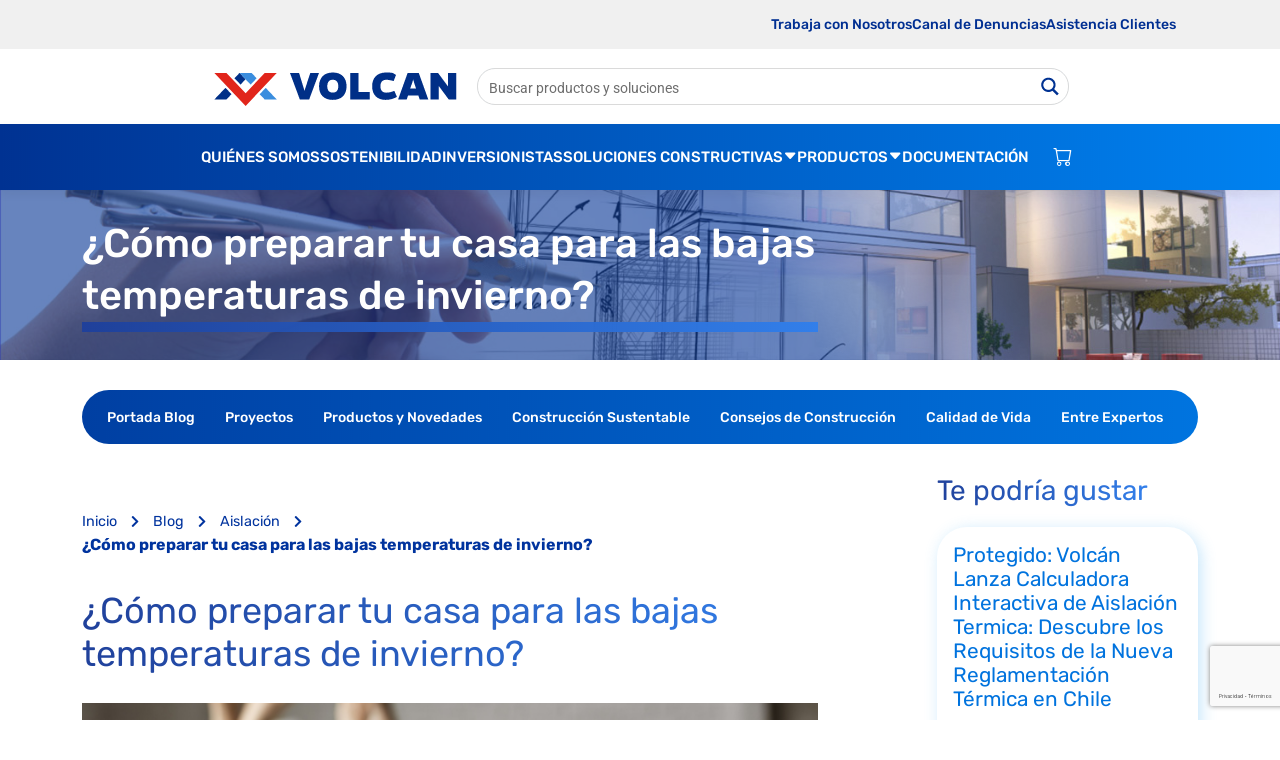

--- FILE ---
content_type: text/html; charset=UTF-8
request_url: https://volcan.cl/como-preparar-tu-casa-para-las-bajas-temperaturas-de-invierno/
body_size: 37379
content:
<!doctype html>
<html lang="es-CL">

<head>
<meta charset="utf-8">

<meta name="facebook-domain-verification" content="vv22fz4s9f93xai8pg9nyxixuhlo98" />
<meta name="viewport" content="width=device-width, initial-scale=1, shrink-to-fit=no">
<meta name="author" content="">

<meta property="og:type" content="article" />
<meta property="og:title" content="¿Cómo preparar tu casa para las bajas temperaturas de invierno?" />
<meta property="og:description" content="" />
<meta property="og:image" content="" />
<!-- Google tag (gtag.js) -->
<script async src="https://www.googletagmanager.com/gtag/js?id=AW-11011495573"></script>
<script>
  window.dataLayer = window.dataLayer || [];
  function gtag(){dataLayer.push(arguments);}
  gtag('js', new Date());

  gtag('config', 'AW-11011495573');
</script>

<title>Volcan | Soluciones constructivas sostenibles</title>

<title>¿Cómo preparar tu casa para las bajas temperaturas de invierno? &#8211; Volcan</title>
<meta name='robots' content='max-image-preview:large' />
	<style>img:is([sizes="auto" i], [sizes^="auto," i]) { contain-intrinsic-size: 3000px 1500px }</style>
	<link rel="alternate" type="application/rss+xml" title="Volcan &raquo; Feed" href="https://volcan.cl/feed/" />
<link rel="alternate" type="application/rss+xml" title="Volcan &raquo; Feed de los comentarios" href="https://volcan.cl/comments/feed/" />
<script>
window._wpemojiSettings = {"baseUrl":"https:\/\/s.w.org\/images\/core\/emoji\/16.0.1\/72x72\/","ext":".png","svgUrl":"https:\/\/s.w.org\/images\/core\/emoji\/16.0.1\/svg\/","svgExt":".svg","source":{"concatemoji":"https:\/\/volcan.cl\/wp-includes\/js\/wp-emoji-release.min.js?ver=6.8.2"}};
/*! This file is auto-generated */
!function(s,n){var o,i,e;function c(e){try{var t={supportTests:e,timestamp:(new Date).valueOf()};sessionStorage.setItem(o,JSON.stringify(t))}catch(e){}}function p(e,t,n){e.clearRect(0,0,e.canvas.width,e.canvas.height),e.fillText(t,0,0);var t=new Uint32Array(e.getImageData(0,0,e.canvas.width,e.canvas.height).data),a=(e.clearRect(0,0,e.canvas.width,e.canvas.height),e.fillText(n,0,0),new Uint32Array(e.getImageData(0,0,e.canvas.width,e.canvas.height).data));return t.every(function(e,t){return e===a[t]})}function u(e,t){e.clearRect(0,0,e.canvas.width,e.canvas.height),e.fillText(t,0,0);for(var n=e.getImageData(16,16,1,1),a=0;a<n.data.length;a++)if(0!==n.data[a])return!1;return!0}function f(e,t,n,a){switch(t){case"flag":return n(e,"\ud83c\udff3\ufe0f\u200d\u26a7\ufe0f","\ud83c\udff3\ufe0f\u200b\u26a7\ufe0f")?!1:!n(e,"\ud83c\udde8\ud83c\uddf6","\ud83c\udde8\u200b\ud83c\uddf6")&&!n(e,"\ud83c\udff4\udb40\udc67\udb40\udc62\udb40\udc65\udb40\udc6e\udb40\udc67\udb40\udc7f","\ud83c\udff4\u200b\udb40\udc67\u200b\udb40\udc62\u200b\udb40\udc65\u200b\udb40\udc6e\u200b\udb40\udc67\u200b\udb40\udc7f");case"emoji":return!a(e,"\ud83e\udedf")}return!1}function g(e,t,n,a){var r="undefined"!=typeof WorkerGlobalScope&&self instanceof WorkerGlobalScope?new OffscreenCanvas(300,150):s.createElement("canvas"),o=r.getContext("2d",{willReadFrequently:!0}),i=(o.textBaseline="top",o.font="600 32px Arial",{});return e.forEach(function(e){i[e]=t(o,e,n,a)}),i}function t(e){var t=s.createElement("script");t.src=e,t.defer=!0,s.head.appendChild(t)}"undefined"!=typeof Promise&&(o="wpEmojiSettingsSupports",i=["flag","emoji"],n.supports={everything:!0,everythingExceptFlag:!0},e=new Promise(function(e){s.addEventListener("DOMContentLoaded",e,{once:!0})}),new Promise(function(t){var n=function(){try{var e=JSON.parse(sessionStorage.getItem(o));if("object"==typeof e&&"number"==typeof e.timestamp&&(new Date).valueOf()<e.timestamp+604800&&"object"==typeof e.supportTests)return e.supportTests}catch(e){}return null}();if(!n){if("undefined"!=typeof Worker&&"undefined"!=typeof OffscreenCanvas&&"undefined"!=typeof URL&&URL.createObjectURL&&"undefined"!=typeof Blob)try{var e="postMessage("+g.toString()+"("+[JSON.stringify(i),f.toString(),p.toString(),u.toString()].join(",")+"));",a=new Blob([e],{type:"text/javascript"}),r=new Worker(URL.createObjectURL(a),{name:"wpTestEmojiSupports"});return void(r.onmessage=function(e){c(n=e.data),r.terminate(),t(n)})}catch(e){}c(n=g(i,f,p,u))}t(n)}).then(function(e){for(var t in e)n.supports[t]=e[t],n.supports.everything=n.supports.everything&&n.supports[t],"flag"!==t&&(n.supports.everythingExceptFlag=n.supports.everythingExceptFlag&&n.supports[t]);n.supports.everythingExceptFlag=n.supports.everythingExceptFlag&&!n.supports.flag,n.DOMReady=!1,n.readyCallback=function(){n.DOMReady=!0}}).then(function(){return e}).then(function(){var e;n.supports.everything||(n.readyCallback(),(e=n.source||{}).concatemoji?t(e.concatemoji):e.wpemoji&&e.twemoji&&(t(e.twemoji),t(e.wpemoji)))}))}((window,document),window._wpemojiSettings);
</script>
<style id='wp-emoji-styles-inline-css'>

	img.wp-smiley, img.emoji {
		display: inline !important;
		border: none !important;
		box-shadow: none !important;
		height: 1em !important;
		width: 1em !important;
		margin: 0 0.07em !important;
		vertical-align: -0.1em !important;
		background: none !important;
		padding: 0 !important;
	}
</style>
<link rel='stylesheet' id='wp-block-library-css' href='https://volcan.cl/wp-includes/css/dist/block-library/style.min.css?ver=6.8.2' media='all' />
<style id='classic-theme-styles-inline-css'>
/*! This file is auto-generated */
.wp-block-button__link{color:#fff;background-color:#32373c;border-radius:9999px;box-shadow:none;text-decoration:none;padding:calc(.667em + 2px) calc(1.333em + 2px);font-size:1.125em}.wp-block-file__button{background:#32373c;color:#fff;text-decoration:none}
</style>
<style id='global-styles-inline-css'>
:root{--wp--preset--aspect-ratio--square: 1;--wp--preset--aspect-ratio--4-3: 4/3;--wp--preset--aspect-ratio--3-4: 3/4;--wp--preset--aspect-ratio--3-2: 3/2;--wp--preset--aspect-ratio--2-3: 2/3;--wp--preset--aspect-ratio--16-9: 16/9;--wp--preset--aspect-ratio--9-16: 9/16;--wp--preset--color--black: #000000;--wp--preset--color--cyan-bluish-gray: #abb8c3;--wp--preset--color--white: #ffffff;--wp--preset--color--pale-pink: #f78da7;--wp--preset--color--vivid-red: #cf2e2e;--wp--preset--color--luminous-vivid-orange: #ff6900;--wp--preset--color--luminous-vivid-amber: #fcb900;--wp--preset--color--light-green-cyan: #7bdcb5;--wp--preset--color--vivid-green-cyan: #00d084;--wp--preset--color--pale-cyan-blue: #8ed1fc;--wp--preset--color--vivid-cyan-blue: #0693e3;--wp--preset--color--vivid-purple: #9b51e0;--wp--preset--gradient--vivid-cyan-blue-to-vivid-purple: linear-gradient(135deg,rgba(6,147,227,1) 0%,rgb(155,81,224) 100%);--wp--preset--gradient--light-green-cyan-to-vivid-green-cyan: linear-gradient(135deg,rgb(122,220,180) 0%,rgb(0,208,130) 100%);--wp--preset--gradient--luminous-vivid-amber-to-luminous-vivid-orange: linear-gradient(135deg,rgba(252,185,0,1) 0%,rgba(255,105,0,1) 100%);--wp--preset--gradient--luminous-vivid-orange-to-vivid-red: linear-gradient(135deg,rgba(255,105,0,1) 0%,rgb(207,46,46) 100%);--wp--preset--gradient--very-light-gray-to-cyan-bluish-gray: linear-gradient(135deg,rgb(238,238,238) 0%,rgb(169,184,195) 100%);--wp--preset--gradient--cool-to-warm-spectrum: linear-gradient(135deg,rgb(74,234,220) 0%,rgb(151,120,209) 20%,rgb(207,42,186) 40%,rgb(238,44,130) 60%,rgb(251,105,98) 80%,rgb(254,248,76) 100%);--wp--preset--gradient--blush-light-purple: linear-gradient(135deg,rgb(255,206,236) 0%,rgb(152,150,240) 100%);--wp--preset--gradient--blush-bordeaux: linear-gradient(135deg,rgb(254,205,165) 0%,rgb(254,45,45) 50%,rgb(107,0,62) 100%);--wp--preset--gradient--luminous-dusk: linear-gradient(135deg,rgb(255,203,112) 0%,rgb(199,81,192) 50%,rgb(65,88,208) 100%);--wp--preset--gradient--pale-ocean: linear-gradient(135deg,rgb(255,245,203) 0%,rgb(182,227,212) 50%,rgb(51,167,181) 100%);--wp--preset--gradient--electric-grass: linear-gradient(135deg,rgb(202,248,128) 0%,rgb(113,206,126) 100%);--wp--preset--gradient--midnight: linear-gradient(135deg,rgb(2,3,129) 0%,rgb(40,116,252) 100%);--wp--preset--font-size--small: 13px;--wp--preset--font-size--medium: 20px;--wp--preset--font-size--large: 36px;--wp--preset--font-size--x-large: 42px;--wp--preset--spacing--20: 0.44rem;--wp--preset--spacing--30: 0.67rem;--wp--preset--spacing--40: 1rem;--wp--preset--spacing--50: 1.5rem;--wp--preset--spacing--60: 2.25rem;--wp--preset--spacing--70: 3.38rem;--wp--preset--spacing--80: 5.06rem;--wp--preset--shadow--natural: 6px 6px 9px rgba(0, 0, 0, 0.2);--wp--preset--shadow--deep: 12px 12px 50px rgba(0, 0, 0, 0.4);--wp--preset--shadow--sharp: 6px 6px 0px rgba(0, 0, 0, 0.2);--wp--preset--shadow--outlined: 6px 6px 0px -3px rgba(255, 255, 255, 1), 6px 6px rgba(0, 0, 0, 1);--wp--preset--shadow--crisp: 6px 6px 0px rgba(0, 0, 0, 1);}:where(.is-layout-flex){gap: 0.5em;}:where(.is-layout-grid){gap: 0.5em;}body .is-layout-flex{display: flex;}.is-layout-flex{flex-wrap: wrap;align-items: center;}.is-layout-flex > :is(*, div){margin: 0;}body .is-layout-grid{display: grid;}.is-layout-grid > :is(*, div){margin: 0;}:where(.wp-block-columns.is-layout-flex){gap: 2em;}:where(.wp-block-columns.is-layout-grid){gap: 2em;}:where(.wp-block-post-template.is-layout-flex){gap: 1.25em;}:where(.wp-block-post-template.is-layout-grid){gap: 1.25em;}.has-black-color{color: var(--wp--preset--color--black) !important;}.has-cyan-bluish-gray-color{color: var(--wp--preset--color--cyan-bluish-gray) !important;}.has-white-color{color: var(--wp--preset--color--white) !important;}.has-pale-pink-color{color: var(--wp--preset--color--pale-pink) !important;}.has-vivid-red-color{color: var(--wp--preset--color--vivid-red) !important;}.has-luminous-vivid-orange-color{color: var(--wp--preset--color--luminous-vivid-orange) !important;}.has-luminous-vivid-amber-color{color: var(--wp--preset--color--luminous-vivid-amber) !important;}.has-light-green-cyan-color{color: var(--wp--preset--color--light-green-cyan) !important;}.has-vivid-green-cyan-color{color: var(--wp--preset--color--vivid-green-cyan) !important;}.has-pale-cyan-blue-color{color: var(--wp--preset--color--pale-cyan-blue) !important;}.has-vivid-cyan-blue-color{color: var(--wp--preset--color--vivid-cyan-blue) !important;}.has-vivid-purple-color{color: var(--wp--preset--color--vivid-purple) !important;}.has-black-background-color{background-color: var(--wp--preset--color--black) !important;}.has-cyan-bluish-gray-background-color{background-color: var(--wp--preset--color--cyan-bluish-gray) !important;}.has-white-background-color{background-color: var(--wp--preset--color--white) !important;}.has-pale-pink-background-color{background-color: var(--wp--preset--color--pale-pink) !important;}.has-vivid-red-background-color{background-color: var(--wp--preset--color--vivid-red) !important;}.has-luminous-vivid-orange-background-color{background-color: var(--wp--preset--color--luminous-vivid-orange) !important;}.has-luminous-vivid-amber-background-color{background-color: var(--wp--preset--color--luminous-vivid-amber) !important;}.has-light-green-cyan-background-color{background-color: var(--wp--preset--color--light-green-cyan) !important;}.has-vivid-green-cyan-background-color{background-color: var(--wp--preset--color--vivid-green-cyan) !important;}.has-pale-cyan-blue-background-color{background-color: var(--wp--preset--color--pale-cyan-blue) !important;}.has-vivid-cyan-blue-background-color{background-color: var(--wp--preset--color--vivid-cyan-blue) !important;}.has-vivid-purple-background-color{background-color: var(--wp--preset--color--vivid-purple) !important;}.has-black-border-color{border-color: var(--wp--preset--color--black) !important;}.has-cyan-bluish-gray-border-color{border-color: var(--wp--preset--color--cyan-bluish-gray) !important;}.has-white-border-color{border-color: var(--wp--preset--color--white) !important;}.has-pale-pink-border-color{border-color: var(--wp--preset--color--pale-pink) !important;}.has-vivid-red-border-color{border-color: var(--wp--preset--color--vivid-red) !important;}.has-luminous-vivid-orange-border-color{border-color: var(--wp--preset--color--luminous-vivid-orange) !important;}.has-luminous-vivid-amber-border-color{border-color: var(--wp--preset--color--luminous-vivid-amber) !important;}.has-light-green-cyan-border-color{border-color: var(--wp--preset--color--light-green-cyan) !important;}.has-vivid-green-cyan-border-color{border-color: var(--wp--preset--color--vivid-green-cyan) !important;}.has-pale-cyan-blue-border-color{border-color: var(--wp--preset--color--pale-cyan-blue) !important;}.has-vivid-cyan-blue-border-color{border-color: var(--wp--preset--color--vivid-cyan-blue) !important;}.has-vivid-purple-border-color{border-color: var(--wp--preset--color--vivid-purple) !important;}.has-vivid-cyan-blue-to-vivid-purple-gradient-background{background: var(--wp--preset--gradient--vivid-cyan-blue-to-vivid-purple) !important;}.has-light-green-cyan-to-vivid-green-cyan-gradient-background{background: var(--wp--preset--gradient--light-green-cyan-to-vivid-green-cyan) !important;}.has-luminous-vivid-amber-to-luminous-vivid-orange-gradient-background{background: var(--wp--preset--gradient--luminous-vivid-amber-to-luminous-vivid-orange) !important;}.has-luminous-vivid-orange-to-vivid-red-gradient-background{background: var(--wp--preset--gradient--luminous-vivid-orange-to-vivid-red) !important;}.has-very-light-gray-to-cyan-bluish-gray-gradient-background{background: var(--wp--preset--gradient--very-light-gray-to-cyan-bluish-gray) !important;}.has-cool-to-warm-spectrum-gradient-background{background: var(--wp--preset--gradient--cool-to-warm-spectrum) !important;}.has-blush-light-purple-gradient-background{background: var(--wp--preset--gradient--blush-light-purple) !important;}.has-blush-bordeaux-gradient-background{background: var(--wp--preset--gradient--blush-bordeaux) !important;}.has-luminous-dusk-gradient-background{background: var(--wp--preset--gradient--luminous-dusk) !important;}.has-pale-ocean-gradient-background{background: var(--wp--preset--gradient--pale-ocean) !important;}.has-electric-grass-gradient-background{background: var(--wp--preset--gradient--electric-grass) !important;}.has-midnight-gradient-background{background: var(--wp--preset--gradient--midnight) !important;}.has-small-font-size{font-size: var(--wp--preset--font-size--small) !important;}.has-medium-font-size{font-size: var(--wp--preset--font-size--medium) !important;}.has-large-font-size{font-size: var(--wp--preset--font-size--large) !important;}.has-x-large-font-size{font-size: var(--wp--preset--font-size--x-large) !important;}
:where(.wp-block-post-template.is-layout-flex){gap: 1.25em;}:where(.wp-block-post-template.is-layout-grid){gap: 1.25em;}
:where(.wp-block-columns.is-layout-flex){gap: 2em;}:where(.wp-block-columns.is-layout-grid){gap: 2em;}
:root :where(.wp-block-pullquote){font-size: 1.5em;line-height: 1.6;}
</style>
<link rel='stylesheet' id='contact-form-7-css' href='https://volcan.cl/wp-content/plugins/contact-form-7/includes/css/styles.css?ver=6.1.1' media='all' />
<link rel='stylesheet' id='volcan-style-css' href='https://volcan.cl/wp-content/themes/volcan/style.css?ver=2.1.11' media='all' />
<link rel='stylesheet' id='wp-pagenavi-css' href='https://volcan.cl/wp-content/plugins/wp-pagenavi/pagenavi-css.css?ver=2.70' media='all' />
<script src="https://volcan.cl/wp-includes/js/jquery/jquery.min.js?ver=3.7.1" id="jquery-core-js"></script>
<script src="https://volcan.cl/wp-includes/js/jquery/jquery-migrate.min.js?ver=3.4.1" id="jquery-migrate-js"></script>
<link rel="https://api.w.org/" href="https://volcan.cl/wp-json/" /><link rel="alternate" title="JSON" type="application/json" href="https://volcan.cl/wp-json/wp/v2/posts/9046" /><link rel="EditURI" type="application/rsd+xml" title="RSD" href="https://volcan.cl/xmlrpc.php?rsd" />
<meta name="generator" content="WordPress 6.8.2" />
<link rel="canonical" href="https://volcan.cl/como-preparar-tu-casa-para-las-bajas-temperaturas-de-invierno/" />
<link rel='shortlink' href='https://volcan.cl/?p=9046' />
<link rel="alternate" title="oEmbed (JSON)" type="application/json+oembed" href="https://volcan.cl/wp-json/oembed/1.0/embed?url=https%3A%2F%2Fvolcan.cl%2Fcomo-preparar-tu-casa-para-las-bajas-temperaturas-de-invierno%2F" />
<link rel="alternate" title="oEmbed (XML)" type="text/xml+oembed" href="https://volcan.cl/wp-json/oembed/1.0/embed?url=https%3A%2F%2Fvolcan.cl%2Fcomo-preparar-tu-casa-para-las-bajas-temperaturas-de-invierno%2F&#038;format=xml" />
<meta name="generator" content="Elementor 3.32.2; features: additional_custom_breakpoints; settings: css_print_method-internal, google_font-enabled, font_display-auto">
			<style>
				.e-con.e-parent:nth-of-type(n+4):not(.e-lazyloaded):not(.e-no-lazyload),
				.e-con.e-parent:nth-of-type(n+4):not(.e-lazyloaded):not(.e-no-lazyload) * {
					background-image: none !important;
				}
				@media screen and (max-height: 1024px) {
					.e-con.e-parent:nth-of-type(n+3):not(.e-lazyloaded):not(.e-no-lazyload),
					.e-con.e-parent:nth-of-type(n+3):not(.e-lazyloaded):not(.e-no-lazyload) * {
						background-image: none !important;
					}
				}
				@media screen and (max-height: 640px) {
					.e-con.e-parent:nth-of-type(n+2):not(.e-lazyloaded):not(.e-no-lazyload),
					.e-con.e-parent:nth-of-type(n+2):not(.e-lazyloaded):not(.e-no-lazyload) * {
						background-image: none !important;
					}
				}
			</style>
					<style type="text/css">
					.site-title,
			.site-description {
				position: absolute;
				clip: rect(1px, 1px, 1px, 1px);
				}
					</style>
						<style type="text/css" id="c4wp-checkout-css">
					.woocommerce-checkout .c4wp_captcha_field {
						margin-bottom: 10px;
						margin-top: 15px;
						position: relative;
						display: inline-block;
					}
				</style>
								<style type="text/css" id="c4wp-v3-lp-form-css">
					.login #login, .login #lostpasswordform {
						min-width: 350px !important;
					}
					.wpforms-field-c4wp iframe {
						width: 100% !important;
					}
				</style>
							<style type="text/css" id="c4wp-v3-lp-form-css">
				.login #login, .login #lostpasswordform {
					min-width: 350px !important;
				}
				.wpforms-field-c4wp iframe {
					width: 100% !important;
				}
			</style>
			
<link rel="shortcut icon" href="https://volcan.cl/wp-content/themes/volcan/img/favicon.png">

<link rel="preconnect" href="https://fonts.googleapis.com">
<link rel="preconnect" href="https://fonts.gstatic.com" crossorigin>
<link href="https://fonts.googleapis.com/css2?family=Encode+Sans:wght@400;700&display=swap" rel="stylesheet">

<link href="https://volcan.cl/wp-content/themes/volcan/css/bootstrap.min.css?v5.0.1" rel="stylesheet">

<link rel="stylesheet" href="https://use.fontawesome.com/releases/v5.15.4/css/all.css" integrity="sha384-DyZ88mC6Up2uqS4h/KRgHuoeGwBcD4Ng9SiP4dIRy0EXTlnuz47vAwmeGwVChigm" crossorigin="anonymous"/>
<!-- <link rel="stylesheet" href="https://use.fontawesome.com/releases/v5.7.0/css/all.css" integrity="sha384-lZN37f5QGtY3VHgisS14W3ExzMWZxybE1SJSEsQp9S+oqd12jhcu+A56Ebc1zFSJ" crossorigin="anonymous"> -->
<link href="https://volcan.cl/wp-content/themes/volcan/css/bootstrap-icons.css" rel="stylesheet">

<link href="https://unpkg.com/aos@2.3.1/dist/aos.css" rel="stylesheet">

<link href="https://volcan.cl/wp-content/themes/volcan/css/jquery.fancybox.min.css" rel="stylesheet">
<link href="https://volcan.cl/wp-content/themes/volcan/css/animate.min.css" rel="stylesheet">
<link href="https://volcan.cl/wp-content/themes/volcan/css/hover-min.css" rel="stylesheet">
<link href="https://volcan.cl/wp-content/themes/volcan/css/owl-carousel.css" rel="stylesheet">
<link href="https://volcan.cl/wp-content/themes/volcan/css/owl-theme.min.css" rel="stylesheet">
<link href="https://volcan.cl/wp-content/themes/volcan/css/main.css?v=2.1.11" rel="stylesheet">
<link rel="stylesheet" href="https://volcan.cl/wp-content/themes/volcan/css/volcan-customMenu.css?v=2.1.11">


<!-- Meta Pixel Code -->
<script>
!function(f,b,e,v,n,t,s)
{if(f.fbq)return;n=f.fbq=function(){n.callMethod?
n.callMethod.apply(n,arguments):n.queue.push(arguments)};
if(!f._fbq)f._fbq=n;n.push=n;n.loaded=!0;n.version='2.0';
n.queue=[];t=b.createElement(e);t.async=!0;
t.src=v;s=b.getElementsByTagName(e)[0];
s.parentNode.insertBefore(t,s)}(window, document,'script',
'https://connect.facebook.net/en_US/fbevents.js');
fbq('init', '829901814826692');
fbq('track', 'PageView');

</script>
<noscript><img height="1" width="1" style="display:none"
src="https://www.facebook.com/tr?id=829901814826692&ev=PageView&noscript=1"
/></noscript>
<!-- End Meta Pixel Code -->
<meta name="google-site-verification" content="sHR7xQe572jc-8eXqkrLliRalDDFl5QIBZJ2ZT2j4o0" />
<!-- Google tag (gtag.js) -->
<script async src="https://www.googletagmanager.com/gtag/js?id=G-7Y4094EN8Q"></script>
<script>
  window.dataLayer = window.dataLayer || [];
  function gtag(){dataLayer.push(arguments);}
  gtag('js', new Date());

  gtag('config', 'G-7Y4094EN8Q');

</script>

<!-- Google Tag Manager -->
<script>(function(w,d,s,l,i){w[l]=w[l]||[];w[l].push({'gtm.start':
new Date().getTime(),event:'gtm.js'});var f=d.getElementsByTagName(s)[0],
j=d.createElement(s),dl=l!='dataLayer'?'&l='+l:'';j.async=true;j.src=
'https://www.googletagmanager.com/gtm.js?id='+i+dl;f.parentNode.insertBefore(j,f);
})(window,document,'script','dataLayer','GTM-5GWG5SG');</script>
<!-- End Google Tag Manager -->

 <!-- Tiktok Tag Manager -->
 <script>
 !function (w, d, t) {
   w.TiktokAnalyticsObject=t;var ttq=w[t]=w[t]||[];ttq.methods=["page","track","identify","instances","debug","on","off","once","ready","alias","group","enableCookie","disableCookie"],ttq.setAndDefer=function(t,e){t[e]=function(){t.push([e].concat(Array.prototype.slice.call(arguments,0)))}};for(var i=0;i<ttq.methods.length;i++)ttq.setAndDefer(ttq,ttq.methods[i]);ttq.instance=function(t){for(var e=ttq._i[t]||[],n=0;n<ttq.methods.length;n++)ttq.setAndDefer(e,ttq.methods[n]);return e},ttq.load=function(e,n){var i="https://analytics.tiktok.com/i18n/pixel/events.js";ttq._i=ttq._i||{},ttq._i[e]=[],ttq._i[e]._u=i,ttq._t=ttq._t||{},ttq._t[e]=+new Date,ttq._o=ttq._o||{},ttq._o[e]=n||{};var o=document.createElement("script");o.type="text/javascript",o.async=!0,o.src=i+"?sdkid="+e+"&lib="+t;var a=document.getElementsByTagName("script")[0];a.parentNode.insertBefore(o,a)};
 
   ttq.load('CUCE3NRC77UE7K4EHIF0');
   ttq.page();
 }(window, document, 'ttq');
 </script>
 <!-- End Tiktok Tag Manager -->


 <!-- Clarity -->
 <script type="text/javascript">
    (function(c,l,a,r,i,t,y){
        c[a]=c[a]||function(){(c[a].q=c[a].q||[]).push(arguments)};
        t=l.createElement(r);t.async=1;t.src="https://www.clarity.ms/tag/"+i;
        y=l.getElementsByTagName(r)[0];y.parentNode.insertBefore(t,y);
    })(window, document, "clarity", "script", "mg64gqu7qq");
</script>
 <!-- End Clarity -->


<style id='asp-basic'>.asp_r .item{.price{--regular-price-color:#666;--sale_price_color:#666;color:var(--regular-price-color);del{opacity:.5;display:inline-block;text-decoration:line-through;color:var(--regular-price-color)}ins{margin-left:.5em;text-decoration:none;font-weight:700;display:inline-block;color:var(--sale_price_color)}}.stock{.quantity{color:#666}.out-of-stock{color:#a00}.on-backorder{color:#eaa600}.in-stock{color:#7ad03a}}.add-to-cart-container{display:flex;flex-wrap:wrap;align-items:center;position:relative;z-index:10;width:100%;margin:12px 0;.add-to-cart-quantity{padding:8px 0 8px 8px;background:#eaeaea;width:32px;border-radius:4px 0 0 4px;height:18px;min-height:unset;display:inline-block;font-size:13px;line-height:normal}.add-to-cart-button{padding:8px;border-radius:4px;background:#6246d7;color:white;height:18px;min-height:unset;display:block;text-align:center;min-width:90px;font-size:13px;line-height:normal;&.add-to-cart-variable{border-radius:4px}&.loading{content:url("data:image/svg+xml,%3Csvg width='38' height='38' viewBox='0 0 38 38' xmlns='http://www.w3.org/2000/svg' stroke='%23fff'%3E%3Cg fill='none' fill-rule='evenodd'%3E%3Cg transform='translate(1 1)' stroke-width='2'%3E%3Ccircle stroke-opacity='.5' cx='18' cy='18' r='18'/%3E%3Cpath d='M36 18c0-9.94-8.06-18-18-18'%3E%3CanimateTransform attributeName='transform' type='rotate' from='0 18 18' to='360 18 18' dur='1s' repeatCount='indefinite'/%3E%3C/path%3E%3C/g%3E%3C/g%3E%3C/svg%3E")}}a.added_to_cart{flex-basis:100%;margin-top:8px}}.add-to-cart-container:has(.add-to-cart-quantity){.add-to-cart-button{border-radius:0 4px 4px 0}}.sale-badge{--font-size:14px;--font-color:white;--background-color:#6246d7;position:absolute;top:12px;right:12px;padding:6px 12px;font-size:var(--font-size);color:var(--font-color);background:var(--background-color);box-shadow:0 0 6px -3px rgb(0,0,0);&.sale-badge-capsule{border-radius:50px}&.sale-badge-round{border-radius:3px}&.sale-badge-top-left{right:unset;left:12px}&.sale-badge-bottom-left{right:unset;top:unset;bottom:12px;left:12px}&.sale-badge-bottom-right{top:unset;bottom:12px}}}.asp_r .item{.asp__af-tt-container{position:relative;z-index:2;.asp__af-tt-link{transition:opacity 0.2s;&:hover{opacity:0.7}}}.average-rating{--percent:0;--color:#2EA3F2;--bg-color:rgba(0,0,0,0.2);--size:17px;position:relative;appearance:none;width:auto;display:inline-block;vertical-align:baseline;font-size:var(--size);line-height:calc(var(--size) - 15%);color:var(--bg-color);background:linear-gradient(90deg,var(--color) var(--percent),var(--bg-color) var(--percent));-webkit-background-clip:text;-webkit-text-fill-color:transparent}}@keyframes aspAnFadeIn{0%{opacity:0}50%{opacity:0.6}100%{opacity:1}}@-webkit-keyframes aspAnFadeIn{0%{opacity:0}50%{opacity:0.6}100%{opacity:1}}@keyframes aspAnFadeOut{0%{opacity:1}50%{opacity:0.6}100%{opacity:0}}@-webkit-keyframes aspAnFadeOut{0%{opacity:1}50%{opacity:0.6}100%{opacity:0}}@keyframes aspAnFadeInDrop{0%{opacity:0;transform:translate(0,-50px)}100%{opacity:1;transform:translate(0,0)}}@-webkit-keyframes aspAnFadeInDrop{0%{opacity:0;transform:translate(0,-50px);-webkit-transform:translate(0,-50px)}100%{opacity:1;transform:translate(0,0);-webkit-transform:translate(0,0)}}@keyframes aspAnFadeOutDrop{0%{opacity:1;transform:translate(0,0);-webkit-transform:translate(0,0)}100%{opacity:0;transform:translate(0,-50px);-webkit-transform:translate(0,-50px)}}@-webkit-keyframes aspAnFadeOutDrop{0%{opacity:1;transform:translate(0,0);-webkit-transform:translate(0,0)}100%{opacity:0;transform:translate(0,-50px);-webkit-transform:translate(0,-50px)}}div.ajaxsearchpro.asp_an_fadeIn,div.ajaxsearchpro.asp_an_fadeOut,div.ajaxsearchpro.asp_an_fadeInDrop,div.ajaxsearchpro.asp_an_fadeOutDrop{-webkit-animation-duration:100ms;animation-duration:100ms;-webkit-animation-fill-mode:forwards;animation-fill-mode:forwards}.asp_an_fadeIn,div.ajaxsearchpro.asp_an_fadeIn{animation-name:aspAnFadeIn;-webkit-animation-name:aspAnFadeIn}.asp_an_fadeOut,div.ajaxsearchpro.asp_an_fadeOut{animation-name:aspAnFadeOut;-webkit-animation-name:aspAnFadeOut}div.ajaxsearchpro.asp_an_fadeInDrop{animation-name:aspAnFadeInDrop;-webkit-animation-name:aspAnFadeInDrop}div.ajaxsearchpro.asp_an_fadeOutDrop{animation-name:aspAnFadeOutDrop;-webkit-animation-name:aspAnFadeOutDrop}div.ajaxsearchpro.asp_main_container{transition:width 130ms linear;-webkit-transition:width 130ms linear}asp_w_container,div.asp_w.ajaxsearchpro,div.asp_w.asp_r,div.asp_w.asp_s,div.asp_w.asp_sb,div.asp_w.asp_sb *{-webkit-box-sizing:content-box;-moz-box-sizing:content-box;-ms-box-sizing:content-box;-o-box-sizing:content-box;box-sizing:content-box;padding:0;margin:0;border:0;border-radius:0;text-transform:none;text-shadow:none;box-shadow:none;text-decoration:none;text-align:left;text-indent:initial;letter-spacing:normal;font-display:swap}div.asp_w_container div[id*=__original__]{display:none !important}div.asp_w.ajaxsearchpro{-webkit-box-sizing:border-box;-moz-box-sizing:border-box;-ms-box-sizing:border-box;-o-box-sizing:border-box;box-sizing:border-box}div.asp_w.asp_r,div.asp_w.asp_r *{-webkit-touch-callout:none;-webkit-user-select:none;-khtml-user-select:none;-moz-user-select:none;-ms-user-select:none;user-select:none}div.asp_w.ajaxsearchpro input[type=text]::-ms-clear{display:none;width :0;height:0}div.asp_w.ajaxsearchpro input[type=text]::-ms-reveal{display:none;width :0;height:0}div.asp_w.ajaxsearchpro input[type="search"]::-webkit-search-decoration,div.asp_w.ajaxsearchpro input[type="search"]::-webkit-search-cancel-button,div.asp_w.ajaxsearchpro input[type="search"]::-webkit-search-results-button,div.asp_w.ajaxsearchpro input[type="search"]::-webkit-search-results-decoration{display:none}div.asp_w.ajaxsearchpro input[type="search"]{appearance:auto !important;-webkit-appearance:none !important}.clear{clear:both}.asp_clear{display:block !important;clear:both !important;margin:0 !important;padding:0 !important;width:auto !important;height:0 !important}.hiddend{display:none !important}div.asp_w.ajaxsearchpro{width:100%;height:auto;border-radius:0;background:rgba(255,255,255,0);overflow:hidden}div.asp_w.ajaxsearchpro.asp_non_compact{min-width:200px}#asp_absolute_overlay{width:0;height:0;position:fixed;background:rgba(255,255,255,0.5);top:0;left:0;display:block;z-index:0;opacity:0;transition:opacity 200ms linear;-webkit-transition:opacity 200ms linear}div.asp_m.ajaxsearchpro .proinput input:before,div.asp_m.ajaxsearchpro .proinput input:after,div.asp_m.ajaxsearchpro .proinput form:before,div.asp_m.ajaxsearchpro .proinput form:after{display:none}div.asp_w.ajaxsearchpro textarea:focus,div.asp_w.ajaxsearchpro input:focus{outline:none}div.asp_m.ajaxsearchpro .probox .proinput input::-ms-clear{display:none}div.asp_m.ajaxsearchpro .probox{width:auto;border-radius:5px;background:#FFF;overflow:hidden;border:1px solid #FFF;box-shadow:1px 0 3px #CCC inset;display:-webkit-flex;display:flex;-webkit-flex-direction:row;flex-direction:row;direction:ltr;align-items:stretch;isolation:isolate}div.asp_m.ajaxsearchpro .probox .proinput{width:1px;height:100%;float:left;box-shadow:none;position:relative;flex:1 1 auto;-webkit-flex:1 1 auto;z-index:0}div.asp_m.ajaxsearchpro .probox .proinput form{height:100%;margin:0 !important;padding:0 !important;display:block !important;max-width:unset !important}div.asp_m.ajaxsearchpro .probox .proinput input{height:100%;width:100%;border:0;background:transparent;box-shadow:none;padding:0;left:0;padding-top:2px;min-width:120px;min-height:unset;max-height:unset}div.asp_m.ajaxsearchpro .probox .proinput input.autocomplete{border:0;background:transparent;width:100%;box-shadow:none;margin:0;padding:0;left:0}div.asp_m.ajaxsearchpro .probox .proinput.iepaddingfix{padding-top:0}div.asp_m.ajaxsearchpro .probox .proloading,div.asp_m.ajaxsearchpro .probox .proclose,div.asp_m.ajaxsearchpro .probox .promagnifier,div.asp_m.ajaxsearchpro .probox .prosettings{width:20px;height:20px;min-width:unset;min-height:unset;background:none;background-size:20px 20px;float:right;box-shadow:none;margin:0;padding:0;z-index:1}div.asp_m.ajaxsearchpro button.promagnifier:focus-visible{box-shadow:inset 0 0 0 2px rgba(0,0,0,0.4)}div.asp_m.ajaxsearchpro .probox .proloading,div.asp_m.ajaxsearchpro .probox .proclose{background-position:center center;display:none;background-size:auto;background-repeat:no-repeat;background-color:transparent}div.asp_m.ajaxsearchpro .probox .proloading{padding:2px;box-sizing:border-box}div.asp_m.ajaxsearchpro .probox .proclose{position:relative;cursor:pointer;z-index:2}div.asp_m.ajaxsearchpro .probox .promagnifier .innericon,div.asp_m.ajaxsearchpro .probox .prosettings .innericon,div.asp_m.ajaxsearchpro .probox .proclose .innericon{background-size:20px 20px;background-position:center center;background-repeat:no-repeat;background-color:transparent;width:100%;height:100%;line-height:initial;text-align:center;overflow:hidden}div.asp_m.ajaxsearchpro .probox .promagnifier .innericon svg,div.asp_m.ajaxsearchpro .probox .prosettings .innericon svg,div.asp_m.ajaxsearchpro .probox .proloading svg{height:100%;width:22px;vertical-align:baseline;display:inline-block}div.asp_m.ajaxsearchpro .probox .proclose svg{background:#333;position:absolute;top:50%;width:20px;height:20px;left:50%;fill:#fefefe;box-sizing:border-box;box-shadow:0 0 0 2px rgba(255,255,255,0.9)}.opacityOne{opacity:1}.opacityZero{opacity:0}div.asp_w.asp_s [disabled].noUi-connect,div.asp_w.asp_s [disabled] .noUi-connect{background:#B8B8B8}div.asp_w.asp_s [disabled] .noUi-handle{cursor:not-allowed}div.asp_w.asp_r p.showmore{display:none;margin:0}div.asp_w.asp_r.asp_more_res_loading p.showmore a,div.asp_w.asp_r.asp_more_res_loading p.showmore a span{color:transparent !important}@-webkit-keyframes shm-rot-simple{0%{-webkit-transform:rotate(0deg);transform:rotate(0deg);opacity:1}50%{-webkit-transform:rotate(180deg);transform:rotate(180deg);opacity:0.85}100%{-webkit-transform:rotate(360deg);transform:rotate(360deg);opacity:1}}@keyframes shm-rot-simple{0%{-webkit-transform:rotate(0deg);transform:rotate(0deg);opacity:1}50%{-webkit-transform:rotate(180deg);transform:rotate(180deg);opacity:0.85}100%{-webkit-transform:rotate(360deg);transform:rotate(360deg);opacity:1}}div.asp_w.asp_r div.asp_showmore_container{position:relative}div.asp_w.asp_r. div.asp_moreres_loader{display:none;position:absolute;width:100%;height:100%;top:0;left:0;background:rgba(255,255,255,0.2)}div.asp_w.asp_r.asp_more_res_loading div.asp_moreres_loader{display:block !important}div.asp_w.asp_r div.asp_moreres_loader-inner{height:24px;width:24px;animation:shm-rot-simple 0.8s infinite linear;-webkit-animation:shm-rot-simple 0.8s infinite linear;border:4px solid #353535;border-right-color:transparent;border-radius:50%;box-sizing:border-box;position:absolute;top:50%;margin:-12px auto auto -12px;left:50%}div.asp_hidden_data,div.asp_hidden_data *{display:none}div.asp_w.asp_r{display:none}div.asp_w.asp_r *{text-decoration:none;text-shadow:none}div.asp_w.asp_r .results{overflow:hidden;width:auto;height:0;margin:0;padding:0}div.asp_w.asp_r .asp_nores{display:flex;flex-wrap:wrap;gap:8px;overflow:hidden;width:auto;height:auto;position:relative;z-index:2}div.asp_w.asp_r .results .item{overflow:hidden;width:auto;margin:0;padding:3px;position:relative;background:#f4f4f4;border-left:1px solid rgba(255,255,255,0.6);border-right:1px solid rgba(255,255,255,0.4)}div.asp_w.asp_r .results .item,div.asp_w.asp_r .results .asp_group_header{animation-delay:0s;animation-duration:0.5s;animation-fill-mode:both;animation-timing-function:ease;backface-visibility:hidden;-webkit-animation-delay:0s;-webkit-animation-duration:0.5s;-webkit-animation-fill-mode:both;-webkit-animation-timing-function:ease;-webkit-backface-visibility:hidden}div.asp_w.asp_r .results .item .asp_image{overflow:hidden;background:transparent;padding:0;float:left;background-position:center;background-size:cover;position:relative}div.asp_w.asp_r .results .asp_image canvas{display:none}div.asp_w.asp_r .results .asp_image .asp_item_canvas{position:absolute;top:0;left:0;right:0;bottom:0;margin:0;width:100%;height:100%;z-index:1;display:block;opacity:1;background-position:inherit;background-size:inherit;transition:opacity 0.5s}div.asp_w.asp_r .results .item:hover .asp_image .asp_item_canvas,div.asp_w.asp_r .results figure:hover .asp_image .asp_item_canvas{opacity:0}div.asp_w.asp_r a.asp_res_image_url,div.asp_w.asp_r a.asp_res_image_url:hover,div.asp_w.asp_r a.asp_res_image_url:focus,div.asp_w.asp_r a.asp_res_image_url:active{box-shadow:none !important;border:none !important;margin:0 !important;padding:0 !important;display:inline !important}div.asp_w.asp_r .results .item .asp_image_auto{width:auto !important;height:auto !important}div.asp_w.asp_r .results .item .asp_image img{width:100%;height:100%}div.asp_w.asp_r .results a span.overlap{position:absolute;width:100%;height:100%;top:0;left:0;z-index:1}div.asp_w.asp_r .resdrg{height:auto}div.asp_w.ajaxsearchpro .asp_results_group{margin:10px 0 0 0}div.asp_w.ajaxsearchpro .asp_results_group:first-of-type{margin:0 !important}div.asp_w.asp_r.vertical .results .item:first-child{border-radius:0}div.asp_w.asp_r.vertical .results .item:last-child{border-radius:0;margin-bottom:0}div.asp_w.asp_r.vertical .results .item:last-child:after{height:0;margin:0;width:0}div.asp_w.asp_s.searchsettings{width:auto;height:auto;position:absolute;display:none;z-index:11001;border-radius:0 0 3px 3px;visibility:hidden;opacity:0;overflow:visible}div.asp_w.asp_sb.searchsettings{display:none;visibility:hidden;direction:ltr;overflow:visible;position:relative;z-index:1}div.asp_w.asp_sb.searchsettings .asp_sett_scroll::-webkit-scrollbar-thumb{background:transparent;border-radius:5px;border:none}div.asp_w.asp_s.searchsettings form,div.asp_w.asp_sb.searchsettings form{display:flex;flex-wrap:wrap;margin:0 0 12px 0 !important;padding:0 !important}div.asp_w.asp_s.searchsettings .asp_option_inner,div.asp_w.asp_sb.searchsettings .asp_option_inner,div.asp_w.asp_sb.searchsettings input[type='text']{margin:2px 10px 0 10px;*padding-bottom:10px}div.asp_w.asp_s.searchsettings input[type='text']:not(.asp_select2-search__field),div.asp_w.asp_sb.searchsettings input[type='text']:not(.asp_select2-search__field){width:86% !important;padding:8px 6px !important;margin:0 0 0 10px !important;background-color:#FAFAFA !important;font-size:13px;border:none !important;line-height:17px;height:20px}div.asp_w.asp_s.searchsettings.ie78 .asp_option_inner,div.asp_w.asp_sb.searchsettings.ie78 .asp_option_inner{margin-bottom:0 !important;padding-bottom:0 !important}div.asp_w.asp_s.searchsettings div.asp_option_label,div.asp_w.asp_sb.searchsettings div.asp_option_label{font-size:14px;line-height:20px !important;margin:0;width:150px;text-shadow:none;padding:0;min-height:20px;border:none;background:transparent;float:none;-webkit-touch-callout:none;-webkit-user-select:none;-moz-user-select:none;-ms-user-select:none;user-select:none}div.asp_w.asp_s.searchsettings .asp_label,div.asp_w.asp_sb.searchsettings .asp_label{line-height:24px !important;vertical-align:middle;display:inline-block;cursor:pointer}div.asp_w.asp_s.searchsettings input[type=radio],div.asp_w.asp_sb.searchsettings input[type=radio]{vertical-align:middle;margin:0 6px 0 17px;display:inline-block;appearance:normal;-moz-appearance:normal;-webkit-appearance:radio}div.asp_w.asp_s.searchsettings .asp_option_inner input[type=checkbox],div.asp_w.asp_sb.searchsettings .asp_option_inner input[type=checkbox]{display:none !important}div.asp_w.asp_s.searchsettings.ie78 .asp_option_inner input[type=checkbox],div.asp_w.asp_sb.searchsettings.ie78 .asp_option_inner input[type=checkbox]{display:block}div.asp_w.asp_s.searchsettings.ie78 div.asp_option_label,div.asp_w.asp_sb.searchsettings.ie78 div.asp_option_label{float:right !important}div.asp_w.asp_s.searchsettings .asp_option_inner,div.asp_w.asp_sb.searchsettings .asp_option_inner{width:17px;height:17px;position:relative;flex-grow:0;-webkit-flex-grow:0;flex-shrink:0;-webkit-flex-shrink:0}div.asp_w.asp_sb.searchsettings .asp_option_inner{border-radius:3px;background:rgb(66,66,66);box-shadow:none}div.asp_w.asp_s.searchsettings .asp_option_inner .asp_option_checkbox,div.asp_w.asp_sb.searchsettings .asp_option_inner .asp_option_checkbox{cursor:pointer;position:absolute;width:17px;height:17px;top:0;padding:0;border-radius:2px;box-shadow:none;font-size:0 !important;color:rgba(0,0,0,0)}div.asp_w.asp_s.searchsettings.ie78 .asp_option_inner .asp_option_checkbox,div.asp_w.asp_sb.searchsettings.ie78 .asp_option_inner .asp_option_checkbox{display:none}div.asp_w.asp_s.searchsettings .asp_option_inner .asp_option_checkbox:before,div.asp_w.asp_sb.searchsettings .asp_option_inner .asp_option_checkbox:before{display:none !important}div.asp_w.asp_s.searchsettings .asp_option_inner .asp_option_checkbox:after,div.asp_w.asp_sb.searchsettings .asp_option_inner .asp_option_checkbox:after{opacity:0;font-family:'asppsicons2';content:"\e800";background:transparent;border-top:none;border-right:none;box-sizing:content-box;height:100%;width:100%;padding:0 !important;position:absolute;top:0;left:0}div.asp_w.asp_s.searchsettings.ie78 .asp_option_inner .asp_option_checkbox:after,div.asp_w.asp_sb.searchsettings.ie78 .asp_option_inner .asp_option_checkbox:after{display:none}div.asp_w.asp_s.searchsettings .asp_option_inner .asp_option_checkbox:hover::after,div.asp_w.asp_sb.searchsettings .asp_option_inner .asp_option_checkbox:hover::after{opacity:0.3}div.asp_w.asp_s.searchsettings .asp_option_inner input[type=checkbox]:checked ~ div:after,div.asp_w.asp_sb.searchsettings .asp_option_inner input[type=checkbox]:checked ~ div:after{opacity:1}div.asp_w.asp_sb.searchsettings span.checked ~ div:after,div.asp_w.asp_s.searchsettings span.checked ~ div:after{opacity:1 !important}div.asp_w.asp_s.searchsettings fieldset,div.asp_w.asp_sb.searchsettings fieldset{position:relative;float:left}div.asp_w.asp_s.searchsettings fieldset,div.asp_w.asp_sb.searchsettings fieldset{background:transparent;font-size:.9em;margin:12px 0 0 !important;padding:0 !important;width:200px;min-width:200px}div.asp_w.asp_sb.searchsettings fieldset:last-child{margin:5px 0 0 !important}div.asp_w.asp_sb.searchsettings fieldset{margin:10px 0 0}div.asp_w.asp_sb.searchsettings fieldset legend{padding:0 0 0 10px;margin:0;font-weight:normal;font-size:13px}div.asp_w.asp_sb.searchsettings .asp_option,div.asp_w.asp_s.searchsettings .asp_option{display:flex;flex-direction:row;-webkit-flex-direction:row;align-items:flex-start;margin:0 0 10px 0;cursor:pointer}div.asp_w.asp_sb.searchsettings .asp_option:focus,div.asp_w.asp_s.searchsettings .asp_option:focus{outline:none}div.asp_w.asp_sb.searchsettings .asp_option:focus-visible,div.asp_w.asp_s.searchsettings .asp_option:focus-visible{outline-style:auto}div.asp_w.asp_s.searchsettings .asp_option.asp-o-last,div.asp_w.asp_s.searchsettings .asp_option:last-child{margin-bottom:0}div.asp_w.asp_s.searchsettings fieldset .asp_option,div.asp_w.asp_s.searchsettings fieldset .asp_option_cat,div.asp_w.asp_sb.searchsettings fieldset .asp_option,div.asp_w.asp_sb.searchsettings fieldset .asp_option_cat{width:auto;max-width:none}div.asp_w.asp_s.searchsettings fieldset .asp_option_cat_level-1,div.asp_w.asp_sb.searchsettings fieldset .asp_option_cat_level-1{margin-left:12px}div.asp_w.asp_s.searchsettings fieldset .asp_option_cat_level-2,div.asp_w.asp_sb.searchsettings fieldset .asp_option_cat_level-2{margin-left:24px}div.asp_w.asp_s.searchsettings fieldset .asp_option_cat_level-3,div.asp_w.asp_sb.searchsettings fieldset .asp_option_cat_level-3{margin-left:36px}div.asp_w.asp_s.searchsettings fieldset div.asp_option_label,div.asp_w.asp_sb.searchsettings fieldset div.asp_option_label{width:70%;display:block}div.asp_w.asp_s.searchsettings fieldset div.asp_option_label{width:auto;display:block;box-sizing:border-box}div.asp_w.asp_s.searchsettings fieldset .asp_option_cat_level-2 div.asp_option_label{padding-right:12px}div.asp_w.asp_s.searchsettings fieldset .asp_option_cat_level-3 div.asp_option_label{padding-right:24px}div.asp_w.asp_s select,div.asp_w.asp_sb select{width:100%;max-width:100%;border-radius:0;padding:5px !important;background:#f9f9f9;background-clip:padding-box;-webkit-box-shadow:none;box-shadow:none;margin:0;border:none;color:#111;margin-bottom:0 !important;box-sizing:border-box;line-height:initial;outline:none !important;font-family:Roboto,Helvetica;font-size:14px;height:34px;min-height:unset !important}div.asp_w.asp_s select[multiple],div.asp_w.asp_sb select[multiple]{background:#fff}div.asp_w.asp_s select:not([multiple]),div.asp_w.asp_sb select:not([multiple]){overflow:hidden !important}div.asp_w.asp_s .asp-nr-container,div.asp_w.asp_sb .asp-nr-container{display:flex;gap:8px;justify-content:space-between}div.ajaxsearchpro.searchsettings fieldset.asp_custom_f{margin-top:9px}div.ajaxsearchpro.searchsettings fieldset legend{margin-bottom:8px !important;-webkit-touch-callout:none;-webkit-user-select:none;-moz-user-select:none;-ms-user-select:none;user-select:none}div.ajaxsearchpro.searchsettings fieldset legend + div.asp_option_inner{margin-top:0 !important}div.ajaxsearchpro.searchsettings .asp_sett_scroll>.asp_option_cat:first-child>.asp_option_inner{margin-top:0 !important}div.ajaxsearchpro.searchsettings fieldset .asp_select_single,div.ajaxsearchpro.searchsettings fieldset .asp_select_multiple{padding:0 10px}.asp_arrow_box{position:absolute;background:#444;padding:12px;color:white;border-radius:4px;font-size:14px;max-width:240px;display:none;z-index:99999999999999999}.asp_arrow_box:after{top:100%;left:50%;border:solid transparent;content:" ";height:0;width:0;position:absolute;pointer-events:none;border-color:transparent;border-top-color:#444;border-width:6px;margin-left:-6px}.asp_arrow_box.asp_arrow_box_bottom:after{bottom:100%;top:unset;border-bottom-color:#444;border-top-color:transparent}.asp_two_column{margin:8px 0 12px 0}.asp_two_column .asp_two_column_first,.asp_two_column .asp_two_column_last{width:48%;padding:1% 2% 1% 0;float:left;box-sizing:content-box}.asp_two_column .asp_two_column_last{padding:1% 0 1% 2%}.asp_shortcodes_container{display:-webkit-flex;display:flex;-webkit-flex-wrap:wrap;flex-wrap:wrap;margin:-10px 0 12px -10px;box-sizing:border-box}.asp_shortcodes_container .asp_shortcode_column{-webkit-flex-grow:0;flex-grow:0;-webkit-flex-shrink:1;flex-shrink:1;min-width:120px;padding:10px 0 0 10px;flex-basis:33%;-webkit-flex-basis:33%;box-sizing:border-box}p.asp-try{color:#555;font-size:14px;margin-top:5px;line-height:28px;font-weight:300;visibility:hidden}p.asp-try a{color:#FFB556;margin-left:10px;cursor:pointer;display:inline-block}.asp_ac_autocomplete,.asp_ac_autocomplete div,.asp_ac_autocomplete span{}.asp_ac_autocomplete{display:inline;position:relative;word-spacing:normal;text-transform:none;text-indent:0;text-shadow:none;text-align:start}.asp_ac_autocomplete .asp_ac_autocomplete_dropdown{position:absolute;border:1px solid #ccc;border-top-color:#d9d9d9;box-shadow:0 2px 4px rgba(0,0,0,0.2);-webkit-box-shadow:0 2px 4px rgba(0,0,0,0.2);cursor:default;display:none;z-index:1001;margin-top:-1px;background-color:#fff;min-width:100%;overflow:auto}.asp_ac_autocomplete .asp_ac_autocomplete_hint{position:absolute;z-index:1;color:#ccc !important;-webkit-text-fill-color:#ccc !important;text-fill-color:#ccc !important;overflow:hidden !important;white-space:pre !important}.asp_ac_autocomplete .asp_ac_autocomplete_hint span{color:transparent;opacity:0.0}.asp_ac_autocomplete .asp_ac_autocomplete_dropdown>div{background:#fff;white-space:nowrap;cursor:pointer;line-height:1.5em;padding:2px 0 2px 0}.asp_ac_autocomplete .asp_ac_autocomplete_dropdown>div.active{background:#0097CF;color:#FFF}.rtl .asp_content,.rtl .asp_nores,.rtl .asp_content *,.rtl .asp_nores *,.rtl .searchsettings form{text-align:right !important;direction:rtl !important}.rtl .asp_nores>*{display:inline-block}.rtl .searchsettings .asp_option{flex-direction:row-reverse !important;-webkit-flex-direction:row-reverse !important}.rtl .asp_option{direction:ltr}.rtl .asp_label,.rtl .asp_option div.asp_option_label{text-align:right !important}.rtl .asp_label{max-width:1000px !important;width:100%;direction:rtl !important}.rtl .asp_label input[type=radio]{margin:0 0 0 6px !important}.rtl .asp_option_cat_level-0 div.asp_option_label{font-weight:bold !important}.rtl fieldset .asp_option_cat_level-1{margin-right:12px !important;margin-left:0}.rtl fieldset .asp_option_cat_level-2{margin-right:24px !important;margin-left:0}.rtl fieldset .asp_option_cat_level-3{margin-right:36px !important;margin-left:0}.rtl .searchsettings legend{text-align:right !important;display:block;width:100%}.rtl .searchsettings input[type=text],.rtl .searchsettings select{direction:rtl !important;text-align:right !important}.rtl div.asp_w.asp_s.searchsettings form,.rtl div.asp_w.asp_sb.searchsettings form{flex-direction:row-reverse !important}.rtl div.horizontal.asp_r div.item{float:right !important}.rtl p.asp-try{direction:rtl;text-align:right;margin-right:10px;width:auto !important}.asp_elementor_nores{text-align:center}.elementor-sticky__spacer .asp_w,.elementor-sticky__spacer .asp-try{visibility:hidden !important;opacity:0 !important;z-index:-1 !important}</style><style id='asp-instance-1'>div[id*='ajaxsearchpro1_'] div.asp_loader,div[id*='ajaxsearchpro1_'] div.asp_loader *{box-sizing:border-box !important;margin:0;padding:0;box-shadow:none}div[id*='ajaxsearchpro1_'] div.asp_loader{box-sizing:border-box;display:flex;flex:0 1 auto;flex-direction:column;flex-grow:0;flex-shrink:0;flex-basis:28px;max-width:100%;max-height:100%;align-items:center;justify-content:center}div[id*='ajaxsearchpro1_'] div.asp_loader-inner{width:100%;margin:0 auto;text-align:center;height:100%}@-webkit-keyframes rotate-simple{0%{-webkit-transform:rotate(0deg);transform:rotate(0deg)}50%{-webkit-transform:rotate(180deg);transform:rotate(180deg)}100%{-webkit-transform:rotate(360deg);transform:rotate(360deg)}}@keyframes rotate-simple{0%{-webkit-transform:rotate(0deg);transform:rotate(0deg)}50%{-webkit-transform:rotate(180deg);transform:rotate(180deg)}100%{-webkit-transform:rotate(360deg);transform:rotate(360deg)}}div[id*='ajaxsearchpro1_'] div.asp_simple-circle{margin:0;height:100%;width:100%;animation:rotate-simple 0.8s infinite linear;-webkit-animation:rotate-simple 0.8s infinite linear;border:4px solid rgb(255,255,255);border-right-color:transparent;border-radius:50%;box-sizing:border-box}div[id*='ajaxsearchprores1_'] .asp_res_loader div.asp_loader,div[id*='ajaxsearchprores1_'] .asp_res_loader div.asp_loader *{box-sizing:border-box !important;margin:0;padding:0;box-shadow:none}div[id*='ajaxsearchprores1_'] .asp_res_loader div.asp_loader{box-sizing:border-box;display:flex;flex:0 1 auto;flex-direction:column;flex-grow:0;flex-shrink:0;flex-basis:28px;max-width:100%;max-height:100%;align-items:center;justify-content:center}div[id*='ajaxsearchprores1_'] .asp_res_loader div.asp_loader-inner{width:100%;margin:0 auto;text-align:center;height:100%}@-webkit-keyframes rotate-simple{0%{-webkit-transform:rotate(0deg);transform:rotate(0deg)}50%{-webkit-transform:rotate(180deg);transform:rotate(180deg)}100%{-webkit-transform:rotate(360deg);transform:rotate(360deg)}}@keyframes rotate-simple{0%{-webkit-transform:rotate(0deg);transform:rotate(0deg)}50%{-webkit-transform:rotate(180deg);transform:rotate(180deg)}100%{-webkit-transform:rotate(360deg);transform:rotate(360deg)}}div[id*='ajaxsearchprores1_'] .asp_res_loader div.asp_simple-circle{margin:0;height:100%;width:100%;animation:rotate-simple 0.8s infinite linear;-webkit-animation:rotate-simple 0.8s infinite linear;border:4px solid rgb(255,255,255);border-right-color:transparent;border-radius:50%;box-sizing:border-box}#ajaxsearchpro1_1 div.asp_loader,#ajaxsearchpro1_2 div.asp_loader,#ajaxsearchpro1_1 div.asp_loader *,#ajaxsearchpro1_2 div.asp_loader *{box-sizing:border-box !important;margin:0;padding:0;box-shadow:none}#ajaxsearchpro1_1 div.asp_loader,#ajaxsearchpro1_2 div.asp_loader{box-sizing:border-box;display:flex;flex:0 1 auto;flex-direction:column;flex-grow:0;flex-shrink:0;flex-basis:28px;max-width:100%;max-height:100%;align-items:center;justify-content:center}#ajaxsearchpro1_1 div.asp_loader-inner,#ajaxsearchpro1_2 div.asp_loader-inner{width:100%;margin:0 auto;text-align:center;height:100%}@-webkit-keyframes rotate-simple{0%{-webkit-transform:rotate(0deg);transform:rotate(0deg)}50%{-webkit-transform:rotate(180deg);transform:rotate(180deg)}100%{-webkit-transform:rotate(360deg);transform:rotate(360deg)}}@keyframes rotate-simple{0%{-webkit-transform:rotate(0deg);transform:rotate(0deg)}50%{-webkit-transform:rotate(180deg);transform:rotate(180deg)}100%{-webkit-transform:rotate(360deg);transform:rotate(360deg)}}#ajaxsearchpro1_1 div.asp_simple-circle,#ajaxsearchpro1_2 div.asp_simple-circle{margin:0;height:100%;width:100%;animation:rotate-simple 0.8s infinite linear;-webkit-animation:rotate-simple 0.8s infinite linear;border:4px solid rgb(255,255,255);border-right-color:transparent;border-radius:50%;box-sizing:border-box}@-webkit-keyframes asp_an_fadeInDown{0%{opacity:0;-webkit-transform:translateY(-20px)}100%{opacity:1;-webkit-transform:translateY(0)}}@keyframes asp_an_fadeInDown{0%{opacity:0;transform:translateY(-20px)}100%{opacity:1;transform:translateY(0)}}.asp_an_fadeInDown{-webkit-animation-name:asp_an_fadeInDown;animation-name:asp_an_fadeInDown}div.asp_r.asp_r_1,div.asp_r.asp_r_1 *,div.asp_m.asp_m_1,div.asp_m.asp_m_1 *,div.asp_s.asp_s_1,div.asp_s.asp_s_1 *{-webkit-box-sizing:content-box;-moz-box-sizing:content-box;-ms-box-sizing:content-box;-o-box-sizing:content-box;box-sizing:content-box;border:0;border-radius:0;text-transform:none;text-shadow:none;box-shadow:none;text-decoration:none;text-align:left;letter-spacing:normal}div.asp_r.asp_r_1,div.asp_m.asp_m_1,div.asp_s.asp_s_1{-webkit-box-sizing:border-box;-moz-box-sizing:border-box;-ms-box-sizing:border-box;-o-box-sizing:border-box;box-sizing:border-box}div.asp_r.asp_r_1,div.asp_r.asp_r_1 *,div.asp_m.asp_m_1,div.asp_m.asp_m_1 *,div.asp_s.asp_s_1,div.asp_s.asp_s_1 *{padding:0;margin:0}.wpdreams_clear{clear:both}.asp_w_container_1{width:100%}#ajaxsearchpro1_1,#ajaxsearchpro1_2,div.asp_m.asp_m_1{width:100%;height:auto;max-height:none;border-radius:5px;background:#d1eaff;margin-top:0;margin-bottom:0;background-image:-moz-radial-gradient(center,ellipse cover,rgb(255,255,255),rgb(255,255,255));background-image:-webkit-gradient(radial,center center,0px,center center,100%,rgb(255,255,255),rgb(255,255,255));background-image:-webkit-radial-gradient(center,ellipse cover,rgb(255,255,255),rgb(255,255,255));background-image:-o-radial-gradient(center,ellipse cover,rgb(255,255,255),rgb(255,255,255));background-image:-ms-radial-gradient(center,ellipse cover,rgb(255,255,255),rgb(255,255,255));background-image:radial-gradient(ellipse at center,rgb(255,255,255),rgb(255,255,255));overflow:hidden;border:1px solid rgba(218,218,218,1);border-radius:50px 50px 50px 50px;box-shadow:none}#ajaxsearchpro1_1 .probox,#ajaxsearchpro1_2 .probox,div.asp_m.asp_m_1 .probox{margin:8px;height:35px;background:transparent;border:0 solid rgb(0,50,146);border-radius:0;box-shadow:none}p[id*=asp-try-1]{color:rgb(85,85,85) !important;display:block}div.asp_main_container+[id*=asp-try-1]{width:100%}p[id*=asp-try-1] a{color:rgb(255,181,86) !important}p[id*=asp-try-1] a:after{color:rgb(85,85,85) !important;display:inline;content:','}p[id*=asp-try-1] a:last-child:after{display:none}#ajaxsearchpro1_1 .probox .proinput,#ajaxsearchpro1_2 .probox .proinput,div.asp_m.asp_m_1 .probox .proinput{font-weight:normal;font-family:"Roboto";color:rgb(83,83,83);font-size:14px;line-height:16px;text-shadow:none;line-height:normal;flex-grow:1;order:5;margin:0 0 0 10px;padding:0 5px}#ajaxsearchpro1_1 .probox .proinput input.orig,#ajaxsearchpro1_2 .probox .proinput input.orig,div.asp_m.asp_m_1 .probox .proinput input.orig{font-weight:normal;font-family:"Roboto";color:rgb(83,83,83);font-size:14px;line-height:16px;text-shadow:none;line-height:normal;border:0;box-shadow:none;height:35px;position:relative;z-index:2;padding:0 !important;padding-top:2px !important;margin:-1px 0 0 -4px !important;width:100%;background:transparent !important}#ajaxsearchpro1_1 .probox .proinput input.autocomplete,#ajaxsearchpro1_2 .probox .proinput input.autocomplete,div.asp_m.asp_m_1 .probox .proinput input.autocomplete{font-weight:normal;font-family:"Roboto";color:rgb(83,83,83);font-size:14px;line-height:16px;text-shadow:none;line-height:normal;opacity:0.25;height:35px;display:block;position:relative;z-index:1;padding:0 !important;margin:-1px 0 0 -4px !important;margin-top:-35px !important;width:100%;background:transparent !important}.rtl #ajaxsearchpro1_1 .probox .proinput input.orig,.rtl #ajaxsearchpro1_2 .probox .proinput input.orig,.rtl #ajaxsearchpro1_1 .probox .proinput input.autocomplete,.rtl #ajaxsearchpro1_2 .probox .proinput input.autocomplete,.rtl div.asp_m.asp_m_1 .probox .proinput input.orig,.rtl div.asp_m.asp_m_1 .probox .proinput input.autocomplete{font-weight:normal;font-family:"Roboto";color:rgb(83,83,83);font-size:14px;line-height:16px;text-shadow:none;line-height:normal;direction:rtl;text-align:right}.rtl #ajaxsearchpro1_1 .probox .proinput,.rtl #ajaxsearchpro1_2 .probox .proinput,.rtl div.asp_m.asp_m_1 .probox .proinput{margin-right:2px}.rtl #ajaxsearchpro1_1 .probox .proloading,.rtl #ajaxsearchpro1_1 .probox .proclose,.rtl #ajaxsearchpro1_2 .probox .proloading,.rtl #ajaxsearchpro1_2 .probox .proclose,.rtl div.asp_m.asp_m_1 .probox .proloading,.rtl div.asp_m.asp_m_1 .probox .proclose{order:3}div.asp_m.asp_m_1 .probox .proinput input.orig::-webkit-input-placeholder{font-weight:normal;font-family:"Roboto";color:rgb(83,83,83);font-size:14px;text-shadow:none;opacity:0.85}div.asp_m.asp_m_1 .probox .proinput input.orig::-moz-placeholder{font-weight:normal;font-family:"Roboto";color:rgb(83,83,83);font-size:14px;text-shadow:none;opacity:0.85}div.asp_m.asp_m_1 .probox .proinput input.orig:-ms-input-placeholder{font-weight:normal;font-family:"Roboto";color:rgb(83,83,83);font-size:14px;text-shadow:none;opacity:0.85}div.asp_m.asp_m_1 .probox .proinput input.orig:-moz-placeholder{font-weight:normal;font-family:"Roboto";color:rgb(83,83,83);font-size:14px;text-shadow:none;opacity:0.85;line-height:normal !important}#ajaxsearchpro1_1 .probox .proinput input.autocomplete,#ajaxsearchpro1_2 .probox .proinput input.autocomplete,div.asp_m.asp_m_1 .probox .proinput input.autocomplete{font-weight:normal;font-family:"Roboto";color:rgb(83,83,83);font-size:14px;line-height:16px;text-shadow:none;line-height:normal;border:0;box-shadow:none}#ajaxsearchpro1_1 .probox .proloading,#ajaxsearchpro1_1 .probox .proclose,#ajaxsearchpro1_1 .probox .promagnifier,#ajaxsearchpro1_1 .probox .prosettings,#ajaxsearchpro1_2 .probox .proloading,#ajaxsearchpro1_2 .probox .proclose,#ajaxsearchpro1_2 .probox .promagnifier,#ajaxsearchpro1_2 .probox .prosettings,div.asp_m.asp_m_1 .probox .proloading,div.asp_m.asp_m_1 .probox .proclose,div.asp_m.asp_m_1 .probox .promagnifier,div.asp_m.asp_m_1 .probox .prosettings{width:35px;height:35px;flex:0 0 35px;flex-grow:0;order:7;text-align:center}#ajaxsearchpro1_1 .probox .proclose svg,#ajaxsearchpro1_2 .probox .proclose svg,div.asp_m.asp_m_1 .probox .proclose svg{fill:rgb(254,254,254);background:rgb(51,51,51);box-shadow:0 0 0 2px rgba(255,255,255,0.9);border-radius:50%;box-sizing:border-box;margin-left:-10px;margin-top:-10px;padding:4px}#ajaxsearchpro1_1 .probox .proloading,#ajaxsearchpro1_2 .probox .proloading,div.asp_m.asp_m_1 .probox .proloading{width:35px;height:35px;min-width:35px;min-height:35px;max-width:35px;max-height:35px}#ajaxsearchpro1_1 .probox .proloading .asp_loader,#ajaxsearchpro1_2 .probox .proloading .asp_loader,div.asp_m.asp_m_1 .probox .proloading .asp_loader{width:31px;height:31px;min-width:31px;min-height:31px;max-width:31px;max-height:31px}#ajaxsearchpro1_1 .probox .promagnifier,#ajaxsearchpro1_2 .probox .promagnifier,div.asp_m.asp_m_1 .probox .promagnifier{width:auto;height:35px;flex:0 0 auto;order:7;-webkit-flex:0 0 auto;-webkit-order:7}div.asp_m.asp_m_1 .probox .promagnifier:focus-visible{outline:black outset}#ajaxsearchpro1_1 .probox .proloading .innericon,#ajaxsearchpro1_2 .probox .proloading .innericon,#ajaxsearchpro1_1 .probox .proclose .innericon,#ajaxsearchpro1_2 .probox .proclose .innericon,#ajaxsearchpro1_1 .probox .promagnifier .innericon,#ajaxsearchpro1_2 .probox .promagnifier .innericon,#ajaxsearchpro1_1 .probox .prosettings .innericon,#ajaxsearchpro1_2 .probox .prosettings .innericon,div.asp_m.asp_m_1 .probox .proloading .innericon,div.asp_m.asp_m_1 .probox .proclose .innericon,div.asp_m.asp_m_1 .probox .promagnifier .innericon,div.asp_m.asp_m_1 .probox .prosettings .innericon{text-align:center}#ajaxsearchpro1_1 .probox .promagnifier .innericon,#ajaxsearchpro1_2 .probox .promagnifier .innericon,div.asp_m.asp_m_1 .probox .promagnifier .innericon{display:block;width:35px;height:35px;float:right}#ajaxsearchpro1_1 .probox .promagnifier .asp_text_button,#ajaxsearchpro1_2 .probox .promagnifier .asp_text_button,div.asp_m.asp_m_1 .probox .promagnifier .asp_text_button{display:block;width:auto;height:35px;float:right;margin:0;padding:0 10px 0 2px;font-weight:normal;font-family:"Roboto";color:rgba(51,51,51,1);font-size:15px;line-height:normal;text-shadow:none;line-height:35px}#ajaxsearchpro1_1 .probox .promagnifier .innericon svg,#ajaxsearchpro1_2 .probox .promagnifier .innericon svg,div.asp_m.asp_m_1 .probox .promagnifier .innericon svg{fill:rgb(0,50,146)}#ajaxsearchpro1_1 .probox .prosettings .innericon svg,#ajaxsearchpro1_2 .probox .prosettings .innericon svg,div.asp_m.asp_m_1 .probox .prosettings .innericon svg{fill:rgb(255,255,255)}#ajaxsearchpro1_1 .probox .promagnifier,#ajaxsearchpro1_2 .probox .promagnifier,div.asp_m.asp_m_1 .probox .promagnifier{width:35px;height:35px;background:transparent;background-position:center center;background-repeat:no-repeat;order:11;-webkit-order:11;float:right;border:0 solid rgb(0,0,0);border-radius:0;box-shadow:0 0 0 0 rgba(255,255,255,0.61);cursor:pointer;background-size:100% 100%;background-position:center center;background-repeat:no-repeat;cursor:pointer}#ajaxsearchpro1_1 .probox .prosettings,#ajaxsearchpro1_2 .probox .prosettings,div.asp_m.asp_m_1 .probox .prosettings{width:35px;height:35px;background:transparent;background-position:center center;background-repeat:no-repeat;order:2;-webkit-order:2;float:left;border:0 solid rgb(104,174,199);border-radius:0;box-shadow:0 0 0 0 rgba(255,255,255,0.63);cursor:pointer;background-size:100% 100%;align-self:flex-end}#ajaxsearchprores1_1,#ajaxsearchprores1_2,div.asp_r.asp_r_1{position:absolute;z-index:11000;width:auto;margin:12px 0 0 0}#ajaxsearchprores1_1 .asp_nores,#ajaxsearchprores1_2 .asp_nores,div.asp_r.asp_r_1 .asp_nores{border:0 solid rgb(0,0,0);border-radius:0;box-shadow:0 5px 5px -5px #dfdfdf;padding:6px 12px 6px 12px;margin:0;font-weight:normal;font-family:"Roboto";color:rgba(74,74,74,1);font-size:1rem;line-height:1.2rem;text-shadow:none;font-weight:normal;background:rgb(255,255,255)}#ajaxsearchprores1_1 .asp_nores .asp_nores_kw_suggestions,#ajaxsearchprores1_2 .asp_nores .asp_nores_kw_suggestions,div.asp_r.asp_r_1 .asp_nores .asp_nores_kw_suggestions{color:rgba(234,67,53,1);font-weight:normal}#ajaxsearchprores1_1 .asp_nores .asp_keyword,#ajaxsearchprores1_2 .asp_nores .asp_keyword,div.asp_r.asp_r_1 .asp_nores .asp_keyword{padding:0 8px 0 0;cursor:pointer;color:rgba(20,84,169,1);font-weight:bold}#ajaxsearchprores1_1 .asp_results_top,#ajaxsearchprores1_2 .asp_results_top,div.asp_r.asp_r_1 .asp_results_top{background:rgb(255,255,255);border:1px none rgb(81,81,81);border-radius:0;padding:6px 12px 6px 12px;margin:0;text-align:center;font-weight:normal;font-family:"Roboto";color:rgb(74,74,74);font-size:13px;line-height:16px;text-shadow:none}#ajaxsearchprores1_1 .results .item,#ajaxsearchprores1_2 .results .item,div.asp_r.asp_r_1 .results .item{height:auto;background:rgb(255,255,255)}#ajaxsearchprores1_1 .results .item.hovered,#ajaxsearchprores1_2 .results .item.hovered,div.asp_r.asp_r_1 .results .item.hovered{background-image:-moz-radial-gradient(center,ellipse cover,rgb(245,245,245),rgb(245,245,245));background-image:-webkit-gradient(radial,center center,0px,center center,100%,rgb(245,245,245),rgb(245,245,245));background-image:-webkit-radial-gradient(center,ellipse cover,rgb(245,245,245),rgb(245,245,245));background-image:-o-radial-gradient(center,ellipse cover,rgb(245,245,245),rgb(245,245,245));background-image:-ms-radial-gradient(center,ellipse cover,rgb(245,245,245),rgb(245,245,245));background-image:radial-gradient(ellipse at center,rgb(245,245,245),rgb(245,245,245))}#ajaxsearchprores1_1 .results .item .asp_image,#ajaxsearchprores1_2 .results .item .asp_image,div.asp_r.asp_r_1 .results .item .asp_image{background-size:cover;background-repeat:no-repeat}#ajaxsearchprores1_1 .results .item .asp_image img,#ajaxsearchprores1_2 .results .item .asp_image img,div.asp_r.asp_r_1 .results .item .asp_image img{object-fit:cover}#ajaxsearchprores1_1 .results .item .asp_item_overlay_img,#ajaxsearchprores1_2 .results .item .asp_item_overlay_img,div.asp_r.asp_r_1 .results .item .asp_item_overlay_img{background-size:cover;background-repeat:no-repeat}#ajaxsearchprores1_1 .results .item .asp_content,#ajaxsearchprores1_2 .results .item .asp_content,div.asp_r.asp_r_1 .results .item .asp_content{overflow:hidden;background:transparent;margin:0;padding:0 10px}#ajaxsearchprores1_1 .results .item .asp_content h3,#ajaxsearchprores1_2 .results .item .asp_content h3,div.asp_r.asp_r_1 .results .item .asp_content h3{margin:0;padding:0;display:inline-block;line-height:inherit;font-weight:normal;font-family:"Roboto";color:rgba(20,84,169,1);font-size:14px;line-height:20px;text-shadow:none}#ajaxsearchprores1_1 .results .item .asp_content h3 a,#ajaxsearchprores1_2 .results .item .asp_content h3 a,div.asp_r.asp_r_1 .results .item .asp_content h3 a{margin:0;padding:0;line-height:inherit;display:block;font-weight:normal;font-family:"Roboto";color:rgba(20,84,169,1);font-size:14px;line-height:20px;text-shadow:none}#ajaxsearchprores1_1 .results .item .asp_content h3 a:hover,#ajaxsearchprores1_2 .results .item .asp_content h3 a:hover,div.asp_r.asp_r_1 .results .item .asp_content h3 a:hover{font-weight:normal;font-family:"Roboto";color:rgba(20,84,169,1);font-size:14px;line-height:20px;text-shadow:none}#ajaxsearchprores1_1 .results .item div.etc,#ajaxsearchprores1_2 .results .item div.etc,div.asp_r.asp_r_1 .results .item div.etc{padding:0;font-size:13px;line-height:1.3em;margin-bottom:6px}#ajaxsearchprores1_1 .results .item .etc .asp_author,#ajaxsearchprores1_2 .results .item .etc .asp_author,div.asp_r.asp_r_1 .results .item .etc .asp_author{padding:0;font-weight:bold;font-family:"Roboto";color:rgba(161,161,161,1);font-size:12px;line-height:13px;text-shadow:none}#ajaxsearchprores1_1 .results .item .etc .asp_date,#ajaxsearchprores1_2 .results .item .etc .asp_date,div.asp_r.asp_r_1 .results .item .etc .asp_date{margin:0 0 0 10px;padding:0;font-weight:normal;font-family:"Roboto";color:rgba(173,173,173,1);font-size:12px;line-height:15px;text-shadow:none}#ajaxsearchprores1_1 .results .item div.asp_content,#ajaxsearchprores1_2 .results .item div.asp_content,div.asp_r.asp_r_1 .results .item div.asp_content{margin:0;padding:0;font-weight:normal;font-family:"Roboto";color:rgba(74,74,74,1);font-size:13px;line-height:13px;text-shadow:none}#ajaxsearchprores1_1 span.highlighted,#ajaxsearchprores1_2 span.highlighted,div.asp_r.asp_r_1 span.highlighted{font-weight:bold;color:rgba(217,49,43,1);background-color:rgba(238,238,238,1)}#ajaxsearchprores1_1 p.showmore,#ajaxsearchprores1_2 p.showmore,div.asp_r.asp_r_1 p.showmore{text-align:center;font-weight:normal;font-family:"Roboto";color:rgba(5,94,148,1);font-size:12px;line-height:15px;text-shadow:none}#ajaxsearchprores1_1 p.showmore a,#ajaxsearchprores1_2 p.showmore a,div.asp_r.asp_r_1 p.showmore a{font-weight:normal;font-family:"Roboto";color:rgba(5,94,148,1);font-size:12px;line-height:15px;text-shadow:none;padding:10px 5px;margin:0 auto;background:rgba(255,255,255,1);display:block;text-align:center}#ajaxsearchprores1_1 .asp_res_loader,#ajaxsearchprores1_2 .asp_res_loader,div.asp_r.asp_r_1 .asp_res_loader{background:rgb(255,255,255);height:200px;padding:10px}#ajaxsearchprores1_1.isotopic .asp_res_loader,#ajaxsearchprores1_2.isotopic .asp_res_loader,div.asp_r.asp_r_1.isotopic .asp_res_loader{background:rgba(255,255,255,0);}#ajaxsearchprores1_1 .asp_res_loader .asp_loader,#ajaxsearchprores1_2 .asp_res_loader .asp_loader,div.asp_r.asp_r_1 .asp_res_loader .asp_loader{height:200px;width:200px;margin:0 auto}div.asp_s.asp_s_1.searchsettings,div.asp_s.asp_s_1.searchsettings,div.asp_s.asp_s_1.searchsettings{direction:ltr;padding:0;background-image:-webkit-linear-gradient(185deg,rgb(225,65,153),rgb(225,65,153));background-image:-moz-linear-gradient(185deg,rgb(225,65,153),rgb(225,65,153));background-image:-o-linear-gradient(185deg,rgb(225,65,153),rgb(225,65,153));background-image:-ms-linear-gradient(185deg,rgb(225,65,153) 0,rgb(225,65,153) 100%);background-image:linear-gradient(185deg,rgb(225,65,153),rgb(225,65,153));box-shadow:none;;max-width:208px;z-index:2}div.asp_s.asp_s_1.searchsettings.asp_s,div.asp_s.asp_s_1.searchsettings.asp_s,div.asp_s.asp_s_1.searchsettings.asp_s{z-index:11001}#ajaxsearchprobsettings1_1.searchsettings,#ajaxsearchprobsettings1_2.searchsettings,div.asp_sb.asp_sb_1.searchsettings{max-width:none}div.asp_s.asp_s_1.searchsettings form,div.asp_s.asp_s_1.searchsettings form,div.asp_s.asp_s_1.searchsettings form{display:flex}div.asp_sb.asp_sb_1.searchsettings form,div.asp_sb.asp_sb_1.searchsettings form,div.asp_sb.asp_sb_1.searchsettings form{display:flex}#ajaxsearchprosettings1_1.searchsettings div.asp_option_label,#ajaxsearchprosettings1_2.searchsettings div.asp_option_label,#ajaxsearchprosettings1_1.searchsettings .asp_label,#ajaxsearchprosettings1_2.searchsettings .asp_label,div.asp_s.asp_s_1.searchsettings div.asp_option_label,div.asp_s.asp_s_1.searchsettings .asp_label{font-weight:bold;font-family:"Roboto";color:rgb(255,255,255);font-size:12px;line-height:15px;text-shadow:none}#ajaxsearchprosettings1_1.searchsettings .asp_option_inner .asp_option_checkbox,#ajaxsearchprosettings1_2.searchsettings .asp_option_inner .asp_option_checkbox,div.asp_sb.asp_sb_1.searchsettings .asp_option_inner .asp_option_checkbox,div.asp_s.asp_s_1.searchsettings .asp_option_inner .asp_option_checkbox{background-image:-webkit-linear-gradient(180deg,rgb(0,0,0),rgb(69,72,77));background-image:-moz-linear-gradient(180deg,rgb(0,0,0),rgb(69,72,77));background-image:-o-linear-gradient(180deg,rgb(0,0,0),rgb(69,72,77));background-image:-ms-linear-gradient(180deg,rgb(0,0,0) 0,rgb(69,72,77) 100%);background-image:linear-gradient(180deg,rgb(0,0,0),rgb(69,72,77))}#ajaxsearchprosettings1_1.searchsettings .asp_option_inner .asp_option_checkbox:after,#ajaxsearchprosettings1_2.searchsettings .asp_option_inner .asp_option_checkbox:after,#ajaxsearchprobsettings1_1.searchsettings .asp_option_inner .asp_option_checkbox:after,#ajaxsearchprobsettings1_2.searchsettings .asp_option_inner .asp_option_checkbox:after,div.asp_sb.asp_sb_1.searchsettings .asp_option_inner .asp_option_checkbox:after,div.asp_s.asp_s_1.searchsettings .asp_option_inner .asp_option_checkbox:after{font-family:'asppsicons2';border:none;content:"\e800";display:block;position:absolute;top:0;left:0;font-size:11px;color:rgb(255,255,255);margin:1px 0 0 0 !important;line-height:17px;text-align:center;text-decoration:none;text-shadow:none}div.asp_sb.asp_sb_1.searchsettings .asp_sett_scroll,div.asp_s.asp_s_1.searchsettings .asp_sett_scroll{scrollbar-width:thin;scrollbar-color:rgba(0,0,0,0.5) transparent}div.asp_sb.asp_sb_1.searchsettings .asp_sett_scroll::-webkit-scrollbar,div.asp_s.asp_s_1.searchsettings .asp_sett_scroll::-webkit-scrollbar{width:7px}div.asp_sb.asp_sb_1.searchsettings .asp_sett_scroll::-webkit-scrollbar-track,div.asp_s.asp_s_1.searchsettings .asp_sett_scroll::-webkit-scrollbar-track{background:transparent}div.asp_sb.asp_sb_1.searchsettings .asp_sett_scroll::-webkit-scrollbar-thumb,div.asp_s.asp_s_1.searchsettings .asp_sett_scroll::-webkit-scrollbar-thumb{background:rgba(0,0,0,0.5);border-radius:5px;border:none}#ajaxsearchprosettings1_1.searchsettings .asp_sett_scroll,#ajaxsearchprosettings1_2.searchsettings .asp_sett_scroll,div.asp_s.asp_s_1.searchsettings .asp_sett_scroll{max-height:;overflow:auto}#ajaxsearchprobsettings1_1.searchsettings .asp_sett_scroll,#ajaxsearchprobsettings1_2.searchsettings .asp_sett_scroll,div.asp_sb.asp_sb_1.searchsettings .asp_sett_scroll{max-height:;overflow:auto}#ajaxsearchprosettings1_1.searchsettings fieldset,#ajaxsearchprosettings1_2.searchsettings fieldset,div.asp_s.asp_s_1.searchsettings fieldset{width:200px;min-width:200px;max-width:10000px}#ajaxsearchprobsettings1_1.searchsettings fieldset,#ajaxsearchprobsettings1_2.searchsettings fieldset,div.asp_sb.asp_sb_1.searchsettings fieldset{width:200px;min-width:200px;max-width:10000px}#ajaxsearchprosettings1_1.searchsettings fieldset legend,#ajaxsearchprosettings1_2.searchsettings fieldset legend,div.asp_s.asp_s_1.searchsettings fieldset legend{padding:0 0 0 10px;margin:0;background:transparent;font-weight:normal;font-family:"Roboto";color:rgb(31,31,31);font-size:13px;line-height:15px;text-shadow:none}#ajaxsearchprosettings1_1.searchsettings fieldset.asp_s_btn_container .asp_sr_btn_flex,#ajaxsearchprosettings1_2.searchsettings fieldset.asp_s_btn_container .asp_sr_btn_flex,#ajaxsearchprobsettings1_1.searchsettings fieldset.asp_s_btn_container .asp_sr_btn_flex,#ajaxsearchprobsettings1_2.searchsettings fieldset.asp_s_btn_container .asp_sr_btn_flex,div.asp_s.asp_s_1.searchsettings fieldset.asp_s_btn_container .asp_sr_btn_flex,div.asp_sb.asp_sb_1.searchsettings fieldset.asp_s_btn_container .asp_sr_btn_flex{padding:0 0 0 10px !important;display:flex;flex-direction:row;flex-wrap:wrap;flex-grow:1;flex-shrink:1;justify-content:center;align-items:stretch}.rtl #ajaxsearchprosettings1_1.searchsettings fieldset.asp_s_btn_container,.rtl #ajaxsearchprosettings1_2.searchsettings fieldset.asp_s_btn_container,.rtl #ajaxsearchprobsettings1_1.searchsettings fieldset.asp_s_btn_container,.rtl #ajaxsearchprobsettings1_2.searchsettings fieldset.asp_s_btn_container,.rtl div.asp_s.asp_s_1.searchsettings fieldset.asp_s_btn_container,.rtl div.asp_sb.asp_sb_1.searchsettings fieldset.asp_s_btn_container{padding:0 10px 0 0 !important}#ajaxsearchprosettings1_1.searchsettings fieldset.asp_s_btn_container .asp_r_btn_div,#ajaxsearchprosettings1_2.searchsettings fieldset.asp_s_btn_container .asp_r_btn_div,#ajaxsearchprobsettings1_1.searchsettings fieldset.asp_s_btn_container .asp_r_btn_div,#ajaxsearchprobsettings1_2.searchsettings fieldset.asp_s_btn_container .asp_r_btn_div,div.asp_s.asp_s_1.searchsettings fieldset.asp_s_btn_container .asp_r_btn_div,div.asp_sb.asp_sb_1.searchsettings fieldset.asp_s_btn_container .asp_r_btn_div{text-align:center;min-width:100%}#ajaxsearchprosettings1_1.searchsettings fieldset.asp_s_btn_container .asp_s_btn_div,#ajaxsearchprosettings1_2.searchsettings fieldset.asp_s_btn_container .asp_s_btn_div,#ajaxsearchprobsettings1_1.searchsettings fieldset.asp_s_btn_container .asp_s_btn_div,#ajaxsearchprobsettings1_2.searchsettings fieldset.asp_s_btn_container .asp_s_btn_div,div.asp_s.asp_s_1.searchsettings fieldset.asp_s_btn_container .asp_s_btn_div,div.asp_sb.asp_sb_1.searchsettings fieldset.asp_s_btn_container .asp_s_btn_div{text-align:center;min-width:100%}#ajaxsearchprosettings1_1.searchsettings fieldset.asp_s_btn_container button.asp_search_btn.asp_s_btn,#ajaxsearchprosettings1_2.searchsettings fieldset.asp_s_btn_container button.asp_search_btn.asp_s_btn,#ajaxsearchprobsettings1_1.searchsettings fieldset.asp_s_btn_container button.asp_search_btn.asp_s_btn,#ajaxsearchprobsettings1_2.searchsettings fieldset.asp_s_btn_container button.asp_search_btn.asp_s_btn,div.asp_s.asp_s_1.searchsettings fieldset.asp_s_btn_container button.asp_search_btn.asp_s_btn,div.asp_sb.asp_sb_1.searchsettings fieldset.asp_s_btn_container button.asp_search_btn.asp_s_btn{display:inline-block;cursor:pointer;vertical-align:middle;outline:none;width:auto;box-sizing:border-box;background:rgb(212,58,50);padding:6px 14px 6px 14px;margin:4px 0 0 0;border:1px solid rgb(179,51,51);border-radius:3px 3px 3px 3px;box-shadow:none;font-weight:normal;font-family:"Roboto";color:rgb(255,255,255);font-size:13px;line-height:16px;text-shadow:none}#ajaxsearchprosettings1_1.searchsettings fieldset.asp_s_btn_container button.asp_search_btn.asp_s_btn:active,#ajaxsearchprosettings1_2.searchsettings fieldset.asp_s_btn_container button.asp_search_btn.asp_s_btn:active,#ajaxsearchprobsettings1_1.searchsettings fieldset.asp_s_btn_container button.asp_search_btn.asp_s_btn:active,#ajaxsearchprobsettings1_2.searchsettings fieldset.asp_s_btn_container button.asp_search_btn.asp_s_btn:active,div.asp_s.asp_s_1.searchsettings fieldset.asp_s_btn_container button.asp_search_btn.asp_s_btn:active,div.asp_sb.asp_sb_1.searchsettings fieldset.asp_s_btn_container button.asp_search_btn.asp_s_btn:active{transform:translateY(1px)}#ajaxsearchprores1_1.vertical,#ajaxsearchprores1_2.vertical,div.asp_r.asp_r_1.vertical{padding:4px;background:rgb(255,255,255);border-radius:3px;border:2px none rgb(225,65,153);border-radius:15px 15px 15px 15px;box-shadow:0 4px 28px -13px rgb(0,0,0);visibility:hidden;display:none}#ajaxsearchprores1_1.vertical .results,#ajaxsearchprores1_2.vertical .results,div.asp_r.asp_r_1.vertical .results{max-height:none;overflow-x:hidden;overflow-y:auto}#ajaxsearchprores1_1.vertical .item,#ajaxsearchprores1_2.vertical .item,div.asp_r.asp_r_1.vertical .item{position:relative;box-sizing:border-box}#ajaxsearchprores1_1.vertical .item .asp_content h3,#ajaxsearchprores1_2.vertical .item .asp_content h3,div.asp_r.asp_r_1.vertical .item .asp_content h3{display:inline}#ajaxsearchprores1_1.vertical .results .item .asp_content,#ajaxsearchprores1_2.vertical .results .item .asp_content,div.asp_r.asp_r_1.vertical .results .item .asp_content{overflow:hidden;width:auto;height:auto;background:transparent;margin:0;padding:8px}#ajaxsearchprores1_1.vertical .results .item .asp_image,#ajaxsearchprores1_2.vertical .results .item .asp_image,div.asp_r.asp_r_1.vertical .results .item .asp_image{width:70px;height:70px;margin:2px 8px 0 0}#ajaxsearchprores1_1.vertical .asp_simplebar-scrollbar::before,#ajaxsearchprores1_2.vertical .asp_simplebar-scrollbar::before,div.asp_r.asp_r_1.vertical .asp_simplebar-scrollbar::before{background:transparent;background-image:-moz-radial-gradient(center,ellipse cover,rgba(0,112,255,0.5),rgba(0,112,255,0.5));background-image:-webkit-gradient(radial,center center,0px,center center,100%,rgba(0,112,255,0.5),rgba(0,112,255,0.5));background-image:-webkit-radial-gradient(center,ellipse cover,rgba(0,112,255,0.5),rgba(0,112,255,0.5));background-image:-o-radial-gradient(center,ellipse cover,rgba(0,112,255,0.5),rgba(0,112,255,0.5));background-image:-ms-radial-gradient(center,ellipse cover,rgba(0,112,255,0.5),rgba(0,112,255,0.5));background-image:radial-gradient(ellipse at center,rgba(0,112,255,0.5),rgba(0,112,255,0.5))}#ajaxsearchprores1_1.vertical .results .item::after,#ajaxsearchprores1_2.vertical .results .item::after,div.asp_r.asp_r_1.vertical .results .item::after{display:block;position:absolute;bottom:0;content:"";height:1px;width:100%;background:rgba(255,255,255,0.55)}#ajaxsearchprores1_1.vertical .results .item.asp_last_item::after,#ajaxsearchprores1_2.vertical .results .item.asp_last_item::after,div.asp_r.asp_r_1.vertical .results .item.asp_last_item::after{display:none}.asp_spacer{display:none !important;}.asp_v_spacer{width:100%;height:0}#ajaxsearchprores1_1 .asp_group_header,#ajaxsearchprores1_2 .asp_group_header,div.asp_r.asp_r_1 .asp_group_header{background:#DDD;background:rgb(246,246,246);border-radius:3px 3px 0 0;border-top:1px solid rgb(248,248,248);border-left:1px solid rgb(248,248,248);border-right:1px solid rgb(248,248,248);margin:0 0 -3px;padding:7px 0 7px 10px;position:relative;z-index:1000;min-width:90%;flex-grow:1;font-weight:bold;font-family:"Roboto";color:rgba(5,94,148,1);font-size:11px;line-height:13px;text-shadow:none}#ajaxsearchprores1_1.vertical .results,#ajaxsearchprores1_2.vertical .results,div.asp_r.asp_r_1.vertical .results{scrollbar-width:thin;scrollbar-color:rgba(0,0,0,0.5) rgb(255,255,255)}#ajaxsearchprores1_1.vertical .results::-webkit-scrollbar,#ajaxsearchprores1_2.vertical .results::-webkit-scrollbar,div.asp_r.asp_r_1.vertical .results::-webkit-scrollbar{width:10px}#ajaxsearchprores1_1.vertical .results::-webkit-scrollbar-track,#ajaxsearchprores1_2.vertical .results::-webkit-scrollbar-track,div.asp_r.asp_r_1.vertical .results::-webkit-scrollbar-track{background:rgb(255,255,255);box-shadow:inset 0 0 12px 12px transparent;border:none}#ajaxsearchprores1_1.vertical .results::-webkit-scrollbar-thumb,#ajaxsearchprores1_2.vertical .results::-webkit-scrollbar-thumb,div.asp_r.asp_r_1.vertical .results::-webkit-scrollbar-thumb{background:transparent;box-shadow:inset 0 0 12px 12px rgba(0,0,0,0);border:solid 2px transparent;border-radius:12px}#ajaxsearchprores1_1.vertical:hover .results::-webkit-scrollbar-thumb,#ajaxsearchprores1_2.vertical:hover .results::-webkit-scrollbar-thumb,div.asp_r.asp_r_1.vertical:hover .results::-webkit-scrollbar-thumb{box-shadow:inset 0 0 12px 12px rgba(0,112,255,0.5)}@media(hover:none),(max-width:500px){#ajaxsearchprores1_1.vertical .results::-webkit-scrollbar-thumb,#ajaxsearchprores1_2.vertical .results::-webkit-scrollbar-thumb,div.asp_r.asp_r_1.vertical .results::-webkit-scrollbar-thumb{box-shadow:inset 0 0 12px 12px rgba(0,112,255,0.5)}}</style></head>

<body class="wp-singular post-template-default single single-post postid-9046 single-format-standard wp-theme-volcan elementor-default elementor-kit-10662" data-aos-easing="ease" data-aos-duration="400" data-aos-delay="0">

<!-- Google Tag Manager (noscript) -->
<noscript><iframe src="https://www.googletagmanager.com/ns.html?id=GTM-5GWG5SG"
height="0" width="0" style="display:none;visibility:hidden"></iframe></noscript>
<!-- End Google Tag Manager (noscript) -->


<header class="volcanHeader">
  <!-- New Top Menú -->
  <div class="topmenu-volcan">
    <nav class="top-menu">
      <ul>
                <li><a class="volcan-blue-text" href="https://volcan.cl/trabaja-con-nosotros/">Trabaja con Nosotros</a></li>
                <li><a class="volcan-blue-text" href="https://canaldenuncias.volcan.cl/">Canal de Denuncias</a></li>
                <li><a class="volcan-blue-text" href="https://volcan.cl/contacto/">Asistencia Clientes</a></li>
              </ul>
    </nav>
  </div>
  
  <!-- New Navegación Menú -->
  <div class="buscador-volcan">
    <div class="logo-volcan">
      <a class="navbar-brand" href="https://volcan.cl">
        <img src="https://volcan.cl/wp-content/themes/volcan/img/logo-volcan-svg.svg" class="volcan__logo" width="250" height="51" alt="Logo" title="Logo"/>
      </a>
    </div>
    
    <div id="menuSearch" class="menuSearch js-hidden-search">
			<div class="asp_w_container asp_w_container_1 asp_w_container_1_1" data-id="1" data-instance="1"><div class='asp_w asp_m asp_m_1 asp_m_1_1 wpdreams_asp_sc wpdreams_asp_sc-1 ajaxsearchpro asp_main_container asp_non_compact' data-id="1" data-name="Search imported" data-instance="1" id='ajaxsearchpro1_1'><div class="probox"><div class='prosettings' style='display:none;' data-opened=0><div class='innericon'><svg xmlns="http://www.w3.org/2000/svg" width="22" height="22" viewBox="0 0 512 512"><path d="M170 294c0 33.138-26.862 60-60 60-33.137 0-60-26.862-60-60 0-33.137 26.863-60 60-60 33.138 0 60 26.863 60 60zm-60 90c-6.872 0-13.565-.777-20-2.243V422c0 11.046 8.954 20 20 20s20-8.954 20-20v-40.243c-6.435 1.466-13.128 2.243-20 2.243zm0-180c6.872 0 13.565.777 20 2.243V90c0-11.046-8.954-20-20-20s-20 8.954-20 20v116.243c6.435-1.466 13.128-2.243 20-2.243zm146-7c12.13 0 22 9.87 22 22s-9.87 22-22 22-22-9.87-22-22 9.87-22 22-22zm0-38c-33.137 0-60 26.863-60 60 0 33.138 26.863 60 60 60 33.138 0 60-26.862 60-60 0-33.137-26.862-60-60-60zm0-30c6.872 0 13.565.777 20 2.243V90c0-11.046-8.954-20-20-20s-20 8.954-20 20v41.243c6.435-1.466 13.128-2.243 20-2.243zm0 180c-6.872 0-13.565-.777-20-2.243V422c0 11.046 8.954 20 20 20s20-8.954 20-20V306.757c-6.435 1.466-13.128 2.243-20 2.243zm146-75c-33.137 0-60 26.863-60 60 0 33.138 26.863 60 60 60 33.138 0 60-26.862 60-60 0-33.137-26.862-60-60-60zm0-30c6.872 0 13.565.777 20 2.243V90c0-11.046-8.954-20-20-20s-20 8.954-20 20v116.243c6.435-1.466 13.128-2.243 20-2.243zm0 180c-6.872 0-13.565-.777-20-2.243V422c0 11.046 8.954 20 20 20s20-8.954 20-20v-40.243c-6.435 1.466-13.128 2.243-20 2.243z"/></svg></div></div><div class='proinput'><form role="search" action='#' autocomplete="off" aria-label="Search form"><input type='search' class='orig' placeholder='Buscar productos y soluciones' name='phrase' value='' aria-label="Search input" autocomplete="off"/><input type='text' class='autocomplete' name='phrase' value='' aria-label="Search autocomplete input" aria-hidden="true" tabindex="-1" autocomplete="off" disabled/></form></div><button class='promagnifier' aria-label="Search magnifier button"><span class='asp_text_button hiddend'> Buscar productos y soluciones </span><span class='innericon'><svg xmlns="http://www.w3.org/2000/svg" width="22" height="22" viewBox="0 0 512 512"><path d="M460.355 421.59l-106.51-106.512c20.04-27.553 31.884-61.437 31.884-98.037C385.73 124.935 310.792 50 218.685 50c-92.106 0-167.04 74.934-167.04 167.04 0 92.107 74.935 167.042 167.04 167.042 34.912 0 67.352-10.773 94.184-29.158L419.945 462l40.41-40.41zM100.63 217.04c0-65.095 52.96-118.055 118.056-118.055 65.098 0 118.057 52.96 118.057 118.056 0 65.097-52.96 118.057-118.057 118.057-65.096 0-118.055-52.96-118.055-118.056z"/></svg></span><span class="asp_clear"></span></button><div class='proloading'><div class="asp_loader"><div class="asp_loader-inner asp_simple-circle"></div></div></div><div class='proclose'><svg version="1.1" xmlns="http://www.w3.org/2000/svg" xmlns:xlink="http://www.w3.org/1999/xlink" x="0px" y="0px" width="512px" height="512px" viewBox="0 0 512 512" enable-background="new 0 0 512 512" xml:space="preserve"><polygon points="438.393,374.595 319.757,255.977 438.378,137.348 374.595,73.607 255.995,192.225 137.375,73.622 73.607,137.352 192.246,255.983 73.622,374.625 137.352,438.393 256.002,319.734 374.652,438.378 "/></svg></div></div></div><div class='asp_data_container' style="display:none !important;"><div class="asp_init_data" style="display:none !important;" id="asp_init_id_1_1" data-asp-id="1" data-asp-instance="1" data-aspdata="[base64]"></div><div class='asp_hidden_data' style="display:none !important;"><div class='asp_item_overlay'><div class='asp_item_inner'><svg xmlns="http://www.w3.org/2000/svg" width="22" height="22" viewBox="0 0 512 512"><path d="M448.225 394.243l-85.387-85.385c16.55-26.08 26.146-56.986 26.146-90.094 0-92.99-75.652-168.64-168.643-168.64-92.988 0-168.64 75.65-168.64 168.64s75.65 168.64 168.64 168.64c31.466 0 60.94-8.67 86.176-23.734l86.14 86.142c36.755 36.754 92.355-18.783 55.57-55.57zm-344.233-175.48c0-64.155 52.192-116.35 116.35-116.35s116.353 52.194 116.353 116.35S284.5 335.117 220.342 335.117s-116.35-52.196-116.35-116.352zm34.463-30.26c34.057-78.9 148.668-69.75 170.248 12.863-43.482-51.037-119.984-56.532-170.248-12.862z"/></svg></div></div></div></div><div id='__original__ajaxsearchprores1_1' class='asp_w asp_r asp_r_1 asp_r_1_1 vertical ajaxsearchpro wpdreams_asp_sc wpdreams_asp_sc-1' data-id="1" data-instance="1"><div class="asp_results_top" style="display:none;"><div class="asp_rt_phrase">Resultado para <strong>{phrase}</strong> (<strong>{results_count}</strong> de <strong>{results_count_total}</strong>)</div><div class="asp_rt_nophrase">Mostrando <strong>{results_count}</strong> resultados de <strong>{results_count_total}</strong></div></div><div class="results"><div class="resdrg"></div></div><div class="asp_showmore_container"><p class='showmore'><a class='asp_showmore' role="button" href="https://volcan.cl">Más resultados... <span></span></a></p><div class="asp_moreres_loader" style="display: none;"><div class="asp_moreres_loader-inner"></div></div></div><div class="asp_res_loader hiddend"><div class="asp_loader"><div class="asp_loader-inner asp_simple-circle"></div></div></div></div><div id='__original__ajaxsearchprobsettings1_1' class="asp_w asp_ss asp_ss_1 asp_sb asp_sb_1 asp_sb_1_1 asp_sb wpdreams_asp_sc wpdreams_asp_sc-1 ajaxsearchpro searchsettings" data-id="1" data-instance="1"><form name='options' class="asp-fss-flex" aria-label="Search settings form" autocomplete = 'off'><input type="hidden" name="current_page_id" value="9046"><input type='hidden' name='qtranslate_lang' value='0'/><input type="hidden" name="filters_changed" value="0"><input type="hidden" name="filters_initial" value="1"><fieldset class="asp_s_btn_container"><div class="asp_sr_btn_flex"><div class="asp_s_btn_div"><button type="button" class="asp_search_btn asp_s_btn">Buscar productos y soluciones</button></div></div></fieldset><div style="clear:both;"></div></form></div></div>		</div>
  </div>

  <!-- New Menú -->
  <div class="menu-volcan"> 
    <div class="volcan__container">
    <div class="volcan__content p-relative">
      <button id="btnShowMenuNavigationMobile" class="volcan__hamburger">
      <i class="bi bi-list"></i>
      </button>
    
      <nav
      id="menuNavigationMobile"
      class="volcanNavigation"
      >
      <!-- Logo en menú móvil -->
      <div class="volcanNavigation__header">
        <a class="volcanNavigation__logo" href="https://volcan.cl">
          <img src="https://volcan.cl/wp-content/themes/volcan/img/logo-volcan-svg.svg" class="volcan__logo" width="200" height="41" alt="Logo" title="Logo"/>
        </a>
        <button class="volcanNavigation__close" id="btnCloseMenuMobile">
          <i class="bi bi-x-lg"></i>
        </button>
      </div>
      <!-- first-menu ✅-->
      <ul class="volcan__firstMenu">
                                                  
          
            

                          <li>
                <a class="volcan__firstMenu__link" href="/quienes-somos">
                  <strong>Quiénes Somos</strong>
                </a>
              </li>
                          

                                
          
            

                          <li>
                <a class="volcan__firstMenu__link" href="/reportes-de-sostenibilidad/">
                  <strong>Sostenibilidad</strong>
                </a>
              </li>
                          

                                
          
            

                          <li>
                <a class="volcan__firstMenu__link" href="/inversionistas">
                  <strong>Inversionistas</strong>
                </a>
              </li>
                          

                                
          
                <li>
        <a id="btnShowMenuSC" class="volcan__firstMenu__link" href="#">
            <strong>Soluciones Constructivas</strong>
            <i class="bi bi-caret-down-fill"></i>
        </a>

        <div id="menuShowMenuSC" class="constructiveSolutionMenu p-absolute js-hidden">
            
                            
                    
                                            <div class="constructiveSolutionMenu__col">
                            <h3 class="constructiveSolutionMenu__title">
                                Soluciones constructivas para                            </h3>
                            <ul class="constructiveSolutionMenu__list">

                    
                    
                
                    
                    
                        
                                                            <li class="constructiveSolutionMenu__item">
                                    <a class="constructiveSolutionMenu__link" href="/soluciones-constructivas/arquitectura-y-construccion/">
                                                                                    <img
                                                class="constructiveSolutionMenu__icon"
                                                src="https://volcan.cl/wp-content/uploads/2021/11/menu1.png"
                                                alt="Arquitectura y Construcción"
                                            >
                                        
                                        <span class="constructiveSolutionMenu__text">
                                            Arquitectura y Construcción                                        </span>
                                    </a>
                                </li>
                            
                                            
                    
                
                    
                    
                        
                                                            <li class="constructiveSolutionMenu__item">
                                    <a class="constructiveSolutionMenu__link" href="/soluciones-constructivas/maestro-instalador/">
                                                                                    <img
                                                class="constructiveSolutionMenu__icon"
                                                src="https://volcan.cl/wp-content/uploads/2021/11/menu2.png"
                                                alt="Maestro Instalador"
                                            >
                                        
                                        <span class="constructiveSolutionMenu__text">
                                            Maestro Instalador                                        </span>
                                    </a>
                                </li>
                            
                                            
                    
                
                    
                    
                        
                                                            <li class="constructiveSolutionMenu__item">
                                    <a class="constructiveSolutionMenu__link" href="/soluciones-constructivas/hogar/">
                                                                                    <img
                                                class="constructiveSolutionMenu__icon"
                                                src="https://volcan.cl/wp-content/uploads/2021/11/menu3.png"
                                                alt="Hogar"
                                            >
                                        
                                        <span class="constructiveSolutionMenu__text">
                                            Hogar                                        </span>
                                    </a>
                                </li>
                            
                                            
                    
                
                    
                    
                                                        </ul>
                            </div>

                            <div class="constructiveSolutionMenu__col">
                                <h3 class="constructiveSolutionMenu__title">
                                    Soluciones por sector constructivo                                </h3>
                                <ul class="constructiveSolutionMenu__list dp-grid">

                                            
                    
                
                    
                    
                        
                                                            <li class="constructiveSolutionMenu__item">
                                    <a class="constructiveSolutionMenu__link" href="/sector-constructivo/habitacional/">
                                                                                    <img
                                                class="constructiveSolutionMenu__icon"
                                                src="https://volcan.cl/wp-content/uploads/2021/11/menu4.png"
                                                alt="Habitacional"
                                            >
                                        
                                        <span class="constructiveSolutionMenu__text">
                                            Habitacional                                        </span>
                                    </a>
                                </li>
                            
                                            
                    
                
                    
                    
                        
                                                            <li class="constructiveSolutionMenu__item">
                                    <a class="constructiveSolutionMenu__link" href="/sector-constructivo/industrial-y-agricola/">
                                                                                    <img
                                                class="constructiveSolutionMenu__icon"
                                                src="https://volcan.cl/wp-content/uploads/2021/11/menu8.png"
                                                alt="Industrial"
                                            >
                                        
                                        <span class="constructiveSolutionMenu__text">
                                            Industrial                                        </span>
                                    </a>
                                </li>
                            
                                            
                    
                
                    
                    
                        
                                                            <li class="constructiveSolutionMenu__item">
                                    <a class="constructiveSolutionMenu__link" href="/sector-constructivo/salud/">
                                                                                    <img
                                                class="constructiveSolutionMenu__icon"
                                                src="https://volcan.cl/wp-content/uploads/2021/11/menu5.png"
                                                alt="Salud"
                                            >
                                        
                                        <span class="constructiveSolutionMenu__text">
                                            Salud                                        </span>
                                    </a>
                                </li>
                            
                                            
                    
                
                    
                    
                        
                                                            <li class="constructiveSolutionMenu__item">
                                    <a class="constructiveSolutionMenu__link" href="/sector-constructivo/comercio/">
                                                                                    <img
                                                class="constructiveSolutionMenu__icon"
                                                src="https://volcan.cl/wp-content/uploads/2021/11/menu9.png"
                                                alt="Comercial"
                                            >
                                        
                                        <span class="constructiveSolutionMenu__text">
                                            Comercial                                        </span>
                                    </a>
                                </li>
                            
                                            
                    
                
                    
                    
                        
                                                            <li class="constructiveSolutionMenu__item">
                                    <a class="constructiveSolutionMenu__link" href="/sector-constructivo/hoteles/">
                                                                                    <img
                                                class="constructiveSolutionMenu__icon"
                                                src="https://volcan.cl/wp-content/uploads/2021/11/menu6.png"
                                                alt="Hotelería"
                                            >
                                        
                                        <span class="constructiveSolutionMenu__text">
                                            Hotelería                                        </span>
                                    </a>
                                </li>
                            
                                            
                    
                
                    
                    
                        
                                                            <li class="constructiveSolutionMenu__item">
                                    <a class="constructiveSolutionMenu__link" href="/sector-constructivo/espacios-de-trabajo/">
                                                                                    <img
                                                class="constructiveSolutionMenu__icon"
                                                src="https://volcan.cl/wp-content/uploads/2021/11/menu1.png"
                                                alt="Espacios de Trabajo"
                                            >
                                        
                                        <span class="constructiveSolutionMenu__text">
                                            Espacios de Trabajo                                        </span>
                                    </a>
                                </li>
                            
                                            
                    
                
                    
                    
                        
                                                            <li class="constructiveSolutionMenu__item">
                                    <a class="constructiveSolutionMenu__link" href="/sector-constructivo/educacion/">
                                                                                    <img
                                                class="constructiveSolutionMenu__icon"
                                                src="https://volcan.cl/wp-content/uploads/2021/11/menu7.png"
                                                alt="Educación"
                                            >
                                        
                                        <span class="constructiveSolutionMenu__text">
                                            Educación                                        </span>
                                    </a>
                                </li>
                            
                                            
                    
                            
                            </ul>
                        </div>
        </div>
    </li>


                          

                                
                      
            <li>
              <a
                id="btnShowMenuProducts_17"
                class="volcan__firstMenu__link"
                href="#"
              >
              <strong> Productos</strong>
                <i class="bi bi-caret-down-fill"></i>
              </a>
              <!-- second-menu ✅ -->
              <ul
                id="menuShowMenuProducts_17"
                class="productsMenu p-absolute js-hidden"
              >
                
                <li class="productsMenu__item">
                                                    
                                      <a id="mobile-wt-m-p" class="productsMenu__link" href="#">
                      Aislación térmica y absorción acústica                      <i class="bi bi-arrow-right-short"></i>
                    </a>
                    <div class="productsMenu__megaMenu p-absolute js-hidden">
                      
                        
                                                                              
                                                                                                                  <div class="productsMenu__megaMenu__header">
                                <h2 class="productsMenu__megaMenu__title">
                                  Aislación térmica y absorción acústica                                </h2>
                              </div>
                              <div class="productsMenu__megaMenu__colWrapper">
                                <div class="productsMenu__megaMenu__col">
                                  <h3 class="productsMenu__megaMenu__titleList">
                                  <a id="mobilecolortext" href="/tipo-producto/acustica">Acústica</a>
                                  </h3>
                                  <ul class="productsMenu__megaMenu__list">
                                                                                                                                                                
                            <!--<li>
                            <a class="dropdown-item" href="/tipo-producto/acustica">
                              <b> Acústica </b>                            </a>
                            </li>-->

                            
                          
                                                                                                                                                              <li>
                                    <a id="mobilecolortext" class="productsMenu__megaMenu__listItem" href="/tipo-producto/mejora-acustica-de-tabiques" > 
                                       Mejora acústica de tabiques                                     </a>
                                  </li>
                                                                                                  
                            <!--<li>
                            <a class="dropdown-item" href="/tipo-producto/mejora-acustica-de-tabiques">
                               Mejora acústica de tabiques                             </a>
                            </li>-->

                            
                          
                                                                                                                                                              <li>
                                    <a id="mobilecolortext" class="productsMenu__megaMenu__listItem" href="/tipo-producto/mejora-acustica-de-cielos" > 
                                       Mejora acústica de cielos                                     </a>
                                  </li>
                                                                                                  
                            <!--<li>
                            <a class="dropdown-item" href="/tipo-producto/mejora-acustica-de-cielos">
                               Mejora acústica de cielos                             </a>
                            </li>-->

                            
                          
                                                                                                                                                              <li>
                                    <a id="mobilecolortext" class="productsMenu__megaMenu__listItem" href="/tipo-producto/mejora-acustica-de-muros" > 
                                       Mejora acústica de muros                                     </a>
                                  </li>
                                                                                                  
                            <!--<li>
                            <a class="dropdown-item" href="/tipo-producto/mejora-acustica-de-muros">
                               Mejora acústica de muros                             </a>
                            </li>-->

                            
                          
                                                                                                                            </ul>
                                </div>
                                <div class="productsMenu__megaMenu__col">
                                  <h3 class="productsMenu__megaMenu__titleList">
                                  <a id="mobilecolortext" href="/tipo-producto/termica">Térmica</a>
                                  </h3>
                                  <ul class="productsMenu__megaMenu__list">
                                                                
                            <!--<li>
                            <a class="dropdown-item" href="/tipo-producto/termica">
                              <b> Térmica </b>                            </a>
                            </li>-->

                            
                          
                                                                                                                                                              <li>
                                    <a id="mobilecolortext" class="productsMenu__megaMenu__listItem" href="/tipo-producto/mejora-termica-de-ductos" > 
                                       Mejora térmica de ductos                                     </a>
                                  </li>
                                                                                                  
                            <!--<li>
                            <a class="dropdown-item" href="/tipo-producto/mejora-termica-de-ductos">
                               Mejora térmica de ductos                             </a>
                            </li>-->

                            
                          
                                                                                                                                                              <li>
                                    <a id="mobilecolortext" class="productsMenu__megaMenu__listItem" href="/tipo-producto/mejora-termica-de-muros-perimetrales" > 
                                       Mejora térmica de muros perimetrales                                     </a>
                                  </li>
                                                                                                  
                            <!--<li>
                            <a class="dropdown-item" href="/tipo-producto/mejora-termica-de-muros-perimetrales">
                               Mejora térmica de muros perimetrales                             </a>
                            </li>-->

                            
                          
                                                                                                                            </ul>
                                </div>
                                <div class="productsMenu__megaMenu__col">
                                  <h3 class="productsMenu__megaMenu__titleList">
                                  <a id="mobilecolortext" href="/tipo-producto/acustica-y-termica">Acústica y Térmica</a>
                                  </h3>
                                  <ul class="productsMenu__megaMenu__list">
                                                                
                            <!--<li>
                            <a class="dropdown-item" href="/tipo-producto/acustica-y-termica">
                              <b> Acústica y Térmica </b>                            </a>
                            </li>-->

                            
                                                                                  </ul>
                            </div>
                          </div>
                    </div>
                  
                  
                                      <a id="mobile-wt-m-p" class="productsMenu__link" href="#">
                      Cielo y Techumbre                      <i class="bi bi-arrow-right-short"></i>
                    </a>
                    <div class="productsMenu__megaMenu p-absolute js-hidden">
                      
                        
                                                                              
                                                                                                                  <div class="productsMenu__megaMenu__header">
                                <h2 class="productsMenu__megaMenu__title">
                                  Cielo y Techumbre                                </h2>
                              </div>
                              <div class="productsMenu__megaMenu__colWrapper">
                                <div class="productsMenu__megaMenu__col">
                                  <h3 class="productsMenu__megaMenu__titleList">
                                  <a id="mobilecolortext" href="/tipo-producto/barreras-de-humedad">Barreras de humedad y Vapor</a>
                                  </h3>
                                  <ul class="productsMenu__megaMenu__list">
                                                                                                                                                                
                            <!--<li>
                            <a class="dropdown-item" href="/tipo-producto/barreras-de-humedad">
                              <b> Barreras de humedad y Vapor </b>                            </a>
                            </li>-->

                            
                          
                                                                                                                                                              <li>
                                    <a id="mobilecolortext" class="productsMenu__megaMenu__listItem" href="/tipo-producto/membranas-hidrofugas" > 
                                       Membranas hidrófugas                                     </a>
                                  </li>
                                                                                                  
                            <!--<li>
                            <a class="dropdown-item" href="/tipo-producto/membranas-hidrofugas">
                               Membranas hidrófugas                             </a>
                            </li>-->

                            
                          
                                                                                                                                                              <li>
                                    <a id="mobilecolortext" class="productsMenu__megaMenu__listItem" href="/tipo-producto/fieltros" > 
                                       Fieltros                                     </a>
                                  </li>
                                                                                                  
                            <!--<li>
                            <a class="dropdown-item" href="/tipo-producto/fieltros">
                               Fieltros                             </a>
                            </li>-->

                            
                          
                                                                                                                                                              <li>
                                    <a id="mobilecolortext" class="productsMenu__megaMenu__listItem" href="/productos/volcanwrap-barrera-de-vapor/" > 
                                       Barreras de Vapor                                     </a>
                                  </li>
                                                                                                  
                            <!--<li>
                            <a class="dropdown-item" href="/productos/volcanwrap-barrera-de-vapor/">
                               Barreras de Vapor                             </a>
                            </li>-->

                            
                          
                                                                                                                            </ul>
                                </div>
                                <div class="productsMenu__megaMenu__col">
                                  <h3 class="productsMenu__megaMenu__titleList">
                                  <a id="mobilecolortext" href="/tipo-producto/accesorios-y-fijaciones">Accesorios y fijaciones</a>
                                  </h3>
                                  <ul class="productsMenu__megaMenu__list">
                                                                
                            <!--<li>
                            <a class="dropdown-item" href="/tipo-producto/accesorios-y-fijaciones">
                              <b> Accesorios y fijaciones </b>                            </a>
                            </li>-->

                            
                                                                                  </ul>
                            </div>
                          </div>
                    </div>
                  
                  
                                      <a id="mobile-wt-m-p" class="productsMenu__link" href="#">
                      Divisiones Interiores                      <i class="bi bi-arrow-right-short"></i>
                    </a>
                    <div class="productsMenu__megaMenu p-absolute js-hidden">
                      
                        
                                                                              
                                                                                                                  <div class="productsMenu__megaMenu__header">
                                <h2 class="productsMenu__megaMenu__title">
                                  Divisiones Interiores                                </h2>
                              </div>
                              <div class="productsMenu__megaMenu__colWrapper">
                                <div class="productsMenu__megaMenu__col">
                                  <h3 class="productsMenu__megaMenu__titleList">
                                  <a id="mobilecolortext" href="/tipo-producto/volcanitas">Volcanitas</a>
                                  </h3>
                                  <ul class="productsMenu__megaMenu__list">
                                                                                                                                                                
                            <!--<li>
                            <a class="dropdown-item" href="/tipo-producto/volcanitas">
                              <b> Volcanitas </b>                            </a>
                            </li>-->

                            
                          
                                                                                                                                                              <li>
                                    <a id="mobilecolortext" class="productsMenu__megaMenu__listItem" href="/tipo-producto/decorada" > 
                                       Decoradas                                     </a>
                                  </li>
                                                                                                  
                            <!--<li>
                            <a class="dropdown-item" href="/tipo-producto/decorada">
                               Decoradas                             </a>
                            </li>-->

                            
                          
                                                                                                                                                              <li>
                                    <a id="mobilecolortext" class="productsMenu__megaMenu__listItem" href="/tipo-producto/para-absorcion-acustica" > 
                                       Para absorción Acústica, diseño y calidad del aire                                     </a>
                                  </li>
                                                                                                  
                            <!--<li>
                            <a class="dropdown-item" href="/tipo-producto/para-absorcion-acustica">
                               Para absorción Acústica, diseño y calidad del aire                             </a>
                            </li>-->

                            
                          
                                                                                                                                                              <li>
                                    <a id="mobilecolortext" class="productsMenu__megaMenu__listItem" href="/tipo-producto/para-aislacion-acustica-y-colgar-objetos-pesados" > 
                                       Para aislación acústica y colgar objetos pesados                                     </a>
                                  </li>
                                                                                                  
                            <!--<li>
                            <a class="dropdown-item" href="/tipo-producto/para-aislacion-acustica-y-colgar-objetos-pesados">
                               Para aislación acústica y colgar objetos pesados                             </a>
                            </li>-->

                            
                          
                                                                                                                                                              <li>
                                    <a id="mobilecolortext" class="productsMenu__megaMenu__listItem" href="/tipo-producto/para-cielos-y-muros" > 
                                       Para cielos y muros                                     </a>
                                  </li>
                                                                                                  
                            <!--<li>
                            <a class="dropdown-item" href="/tipo-producto/para-cielos-y-muros">
                               Para cielos y muros                             </a>
                            </li>-->

                            
                          
                                                                                                                                                              <li>
                                    <a id="mobilecolortext" class="productsMenu__megaMenu__listItem" href="/tipo-producto/para-divisorios-y-cortafuegos" > 
                                       Para divisorios y cortafuegos                                     </a>
                                  </li>
                                                                                                  
                            <!--<li>
                            <a class="dropdown-item" href="/tipo-producto/para-divisorios-y-cortafuegos">
                               Para divisorios y cortafuegos                             </a>
                            </li>-->

                            
                          
                                                                                                                                                              <li>
                                    <a id="mobilecolortext" class="productsMenu__megaMenu__listItem" href="/tipo-producto/para-lugares-expuestos-a-golpes" > 
                                       Para lugares expuestos a golpes                                     </a>
                                  </li>
                                                                                                  
                            <!--<li>
                            <a class="dropdown-item" href="/tipo-producto/para-lugares-expuestos-a-golpes">
                               Para lugares expuestos a golpes                             </a>
                            </li>-->

                            
                          
                                                                                                                                                              <li>
                                    <a id="mobilecolortext" class="productsMenu__megaMenu__listItem" href="/tipo-producto/para-lugares-expuestos-a-la-humedad" > 
                                       Para lugares expuestos a la humedad                                     </a>
                                  </li>
                                                                                                  
                            <!--<li>
                            <a class="dropdown-item" href="/tipo-producto/para-lugares-expuestos-a-la-humedad">
                               Para lugares expuestos a la humedad                             </a>
                            </li>-->

                            
                          
                                                                                                                                                              <li>
                                    <a id="mobilecolortext" class="productsMenu__megaMenu__listItem" href="/tipo-producto/para-proteccion-radiologica" > 
                                       Para protección radiológica                                     </a>
                                  </li>
                                                                                                  
                            <!--<li>
                            <a class="dropdown-item" href="/tipo-producto/para-proteccion-radiologica">
                               Para protección radiológica                             </a>
                            </li>-->

                            
                          
                                                                                                                            </ul>
                                </div>
                                <div class="productsMenu__megaMenu__col">
                                  <h3 class="productsMenu__megaMenu__titleList">
                                  <a id="mobilecolortext" href="/tipo-producto/tapas-de-registro">Tapas de Registro</a>
                                  </h3>
                                  <ul class="productsMenu__megaMenu__list">
                                                                
                            <!--<li>
                            <a class="dropdown-item" href="/tipo-producto/tapas-de-registro">
                              <b> Tapas de Registro </b>                            </a>
                            </li>-->

                            
                          
                                                                                                                                                              <li>
                                    <a id="mobilecolortext" class="productsMenu__megaMenu__listItem" href="/tipo-producto/para-poder-registrar-el-muro" > 
                                       Para poder registrar el muro                                     </a>
                                  </li>
                                                                                                  
                            <!--<li>
                            <a class="dropdown-item" href="/tipo-producto/para-poder-registrar-el-muro">
                               Para poder registrar el muro                             </a>
                            </li>-->

                            
                          
                                                                                                                            </ul>
                                </div>
                                <div class="productsMenu__megaMenu__col">
                                  <h3 class="productsMenu__megaMenu__titleList">
                                  <a id="mobilecolortext" href="/tipo-producto/volcanboard-divisiones-interiores">Volcanboard</a>
                                  </h3>
                                  <ul class="productsMenu__megaMenu__list">
                                                                
                            <!--<li>
                            <a class="dropdown-item" href="/tipo-producto/volcanboard-divisiones-interiores">
                              <b> Volcanboard </b>                            </a>
                            </li>-->

                            
                          
                                                                                                                                                              <li>
                                    <a id="mobilecolortext" class="productsMenu__megaMenu__listItem" href="tipo-producto/volcanboard-fachadas-y-pisos/" > 
                                       Para cielos y muros                                     </a>
                                  </li>
                                                                                                  
                            <!--<li>
                            <a class="dropdown-item" href="tipo-producto/volcanboard-fachadas-y-pisos/">
                               Para cielos y muros                             </a>
                            </li>-->

                            
                                                                                  </ul>
                            </div>
                          </div>
                    </div>
                  
                  
                                      <a id="mobile-wt-m-p" class="productsMenu__link" href="#">
                      Fachadas y Pisos                      <i class="bi bi-arrow-right-short"></i>
                    </a>
                    <div class="productsMenu__megaMenu p-absolute js-hidden">
                      
                        
                                                                              
                                                                                                                  <div class="productsMenu__megaMenu__header">
                                <h2 class="productsMenu__megaMenu__title">
                                  Fachadas y Pisos                                </h2>
                              </div>
                              <div class="productsMenu__megaMenu__colWrapper">
                                <div class="productsMenu__megaMenu__col">
                                  <h3 class="productsMenu__megaMenu__titleList">
                                  <a id="mobilecolortext" href="/tipo-producto/para-cielos-y-muros-volcanboard"> Volcanboard</a>
                                  </h3>
                                  <ul class="productsMenu__megaMenu__list">
                                                                                                                                                                
                            <!--<li>
                            <a class="dropdown-item" href="/tipo-producto/para-cielos-y-muros-volcanboard">
                              <b>  Volcanboard </b>                            </a>
                            </li>-->

                            
                          
                                                                                                                                                              <li>
                                    <a id="mobilecolortext" class="productsMenu__megaMenu__listItem" href="/tipo-producto/para-cielos-y-muros-volcanboard" > 
                                       Para cielos y muros                                     </a>
                                  </li>
                                                                                                  
                            <!--<li>
                            <a class="dropdown-item" href="/tipo-producto/para-cielos-y-muros-volcanboard">
                               Para cielos y muros                             </a>
                            </li>-->

                            
                          
                                                                                                                                                              <li>
                                    <a id="mobilecolortext" class="productsMenu__megaMenu__listItem" href="/tipo-producto/volcanboard-fachadas-y-pisos/" > 
                                       Siding                                     </a>
                                  </li>
                                                                                                  
                            <!--<li>
                            <a class="dropdown-item" href="/tipo-producto/volcanboard-fachadas-y-pisos/">
                               Siding                             </a>
                            </li>-->

                            
                          
                                                                                                                                                              <li>
                                    <a id="mobilecolortext" class="productsMenu__megaMenu__listItem" href="/tipo-producto/deck-y-entrepisos" > 
                                       Deck y Entrepisos                                     </a>
                                  </li>
                                                                                                  
                            <!--<li>
                            <a class="dropdown-item" href="/tipo-producto/deck-y-entrepisos">
                               Deck y Entrepisos                             </a>
                            </li>-->

                            
                          
                                                                                                                            </ul>
                                </div>
                                <div class="productsMenu__megaMenu__col">
                                  <h3 class="productsMenu__megaMenu__titleList">
                                  <a id="mobilecolortext" href="/tipo-producto/volcoglass"> Volcoglass X</a>
                                  </h3>
                                  <ul class="productsMenu__megaMenu__list">
                                                                
                            <!--<li>
                            <a class="dropdown-item" href="/tipo-producto/volcoglass">
                              <b>  Volcoglass X </b>                            </a>
                            </li>-->

                            
                          
                                                                                                                                                              <li>
                                    <a id="mobilecolortext" class="productsMenu__megaMenu__listItem" href="/tipo-producto/volcoglass-terminacion-eifs" > 
                                       Volcoglass X Terminación EIFS - SATE                                     </a>
                                  </li>
                                                                                                  
                            <!--<li>
                            <a class="dropdown-item" href="/tipo-producto/volcoglass-terminacion-eifs">
                               Volcoglass X Terminación EIFS - SATE                             </a>
                            </li>-->

                            
                          
                                                                                                                                                              <li>
                                    <a id="mobilecolortext" class="productsMenu__megaMenu__listItem" href="/tipo-producto/volcoglass-terminacion-direct-applied/" > 
                                       Volcoglass X Terminación Direct Applied                                     </a>
                                  </li>
                                                                                                  
                            <!--<li>
                            <a class="dropdown-item" href="/tipo-producto/volcoglass-terminacion-direct-applied/">
                               Volcoglass X Terminación Direct Applied                             </a>
                            </li>-->

                            
                          
                                                                                                                                                              <li>
                                    <a id="mobilecolortext" class="productsMenu__megaMenu__listItem" href="/tipo-producto/durafront-fachadas-ventiladas" > 
                                       Durafront Fachadas Ventiladas                                     </a>
                                  </li>
                                                                                                  
                            <!--<li>
                            <a class="dropdown-item" href="/tipo-producto/durafront-fachadas-ventiladas">
                               Durafront Fachadas Ventiladas                             </a>
                            </li>-->

                            
                          
                                                                                                                            </ul>
                                </div>
                                <div class="productsMenu__megaMenu__col">
                                  <h3 class="productsMenu__megaMenu__titleList">
                                  <a id="mobilecolortext" href="/tipo-producto/barreras-de-humedad-fachadas-y-pisos">Barreras de humedad</a>
                                  </h3>
                                  <ul class="productsMenu__megaMenu__list">
                                                                
                            <!--<li>
                            <a class="dropdown-item" href="/tipo-producto/barreras-de-humedad-fachadas-y-pisos">
                              <b> Barreras de humedad </b>                            </a>
                            </li>-->

                            
                          
                                                                                                                                                              <li>
                                    <a id="mobilecolortext" class="productsMenu__megaMenu__listItem" href="/tipo-producto/fieltros-barreras-de-humedad-fachadas-y-pisos" > 
                                       Fieltros                                     </a>
                                  </li>
                                                                                                  
                            <!--<li>
                            <a class="dropdown-item" href="/tipo-producto/fieltros-barreras-de-humedad-fachadas-y-pisos">
                               Fieltros                             </a>
                            </li>-->

                            
                          
                                                                                                                                                              <li>
                                    <a id="mobilecolortext" class="productsMenu__megaMenu__listItem" href="/tipo-producto/membranas-hidrofugas-barreras-de-humedad" > 
                                       Membranas hidrófugas                                     </a>
                                  </li>
                                                                                                  
                            <!--<li>
                            <a class="dropdown-item" href="/tipo-producto/membranas-hidrofugas-barreras-de-humedad">
                               Membranas hidrófugas                             </a>
                            </li>-->

                            
                          
                                                                                                                                                              <li>
                                    <a id="mobilecolortext" class="productsMenu__megaMenu__listItem" href="/tipo-producto/volcoglass-terminacion-fachada-ventilada/" > 
                                       Volcoglass X Terminación fachada ventilada                                     </a>
                                  </li>
                                                                                                  
                            <!--<li>
                            <a class="dropdown-item" href="/tipo-producto/volcoglass-terminacion-fachada-ventilada/">
                               Volcoglass X Terminación fachada ventilada                             </a>
                            </li>-->

                            
                                                                                  </ul>
                            </div>
                          </div>
                    </div>
                  
                  
                                      <a id="mobile-wt-m-p" class="productsMenu__link" href="#">
                      Herramientas para mayor productividad                      <i class="bi bi-arrow-right-short"></i>
                    </a>
                    <div class="productsMenu__megaMenu p-absolute js-hidden">
                      
                        
                                                                              
                                                                                                                  <div class="productsMenu__megaMenu__header">
                                <h2 class="productsMenu__megaMenu__title">
                                  Herramientas para mayor productividad                                </h2>
                              </div>
                              <div class="productsMenu__megaMenu__colWrapper">
                                <div class="productsMenu__megaMenu__col">
                                  <h3 class="productsMenu__megaMenu__titleList">
                                  <a id="mobilecolortext" href="/tipo-producto/herramientas-para-juntura-invisible">Herramientas para Juntura invisible </a>
                                  </h3>
                                  <ul class="productsMenu__megaMenu__list">
                                                                                                                                                                
                            <!--<li>
                            <a class="dropdown-item" href="/tipo-producto/herramientas-para-juntura-invisible">
                              <b> Herramientas para Juntura invisible  </b>                            </a>
                            </li>-->

                            
                          
                                                                                                                                                              <li>
                                    <a id="mobilecolortext" class="productsMenu__megaMenu__listItem" href="/tipo-producto/juntura-mecanizada" > 
                                       Juntura mecanizada                                     </a>
                                  </li>
                                                                                                  
                            <!--<li>
                            <a class="dropdown-item" href="/tipo-producto/juntura-mecanizada">
                               Juntura mecanizada                             </a>
                            </li>-->

                            
                          
                                                                                                                            </ul>
                                </div>
                                <div class="productsMenu__megaMenu__col">
                                  <h3 class="productsMenu__megaMenu__titleList">
                                  <a id="mobilecolortext" href="/tipo-producto/esquineros">Esquineros</a>
                                  </h3>
                                  <ul class="productsMenu__megaMenu__list">
                                                                
                            <!--<li>
                            <a class="dropdown-item" href="/tipo-producto/esquineros">
                              <b> Esquineros </b>                            </a>
                            </li>-->

                            
                          
                                                                                                                            </ul>
                                </div>
                                <div class="productsMenu__megaMenu__col">
                                  <h3 class="productsMenu__megaMenu__titleList">
                                  <a id="mobilecolortext" href="/tipo-producto/reparacion-tabique">Reparación tabique</a>
                                  </h3>
                                  <ul class="productsMenu__megaMenu__list">
                                                                
                            <!--<li>
                            <a class="dropdown-item" href="/tipo-producto/reparacion-tabique">
                              <b> Reparación tabique </b>                            </a>
                            </li>-->

                            
                          
                                                                                                                                                              <li>
                                    <a id="mobilecolortext" class="productsMenu__megaMenu__listItem" href="/tipo-producto/reparacion-rapida" > 
                                       Reparación rápida                                     </a>
                                  </li>
                                                                                                  
                            <!--<li>
                            <a class="dropdown-item" href="/tipo-producto/reparacion-rapida">
                               Reparación rápida                             </a>
                            </li>-->

                            
                          
                                                                                                                            </ul>
                                </div>
                                <div class="productsMenu__megaMenu__col">
                                  <h3 class="productsMenu__megaMenu__titleList">
                                  <a id="mobilecolortext" href="/tipo-producto/tabiqueria">Tabiquería</a>
                                  </h3>
                                  <ul class="productsMenu__megaMenu__list">
                                                                
                            <!--<li>
                            <a class="dropdown-item" href="/tipo-producto/tabiqueria">
                              <b> Tabiquería </b>                            </a>
                            </li>-->

                            
                          
                                                                                                                                                              <li>
                                    <a id="mobilecolortext" class="productsMenu__megaMenu__listItem" href="/tipo-producto/movimiento-planchas" > 
                                       Movimiento planchas                                     </a>
                                  </li>
                                                                                                  
                            <!--<li>
                            <a class="dropdown-item" href="/tipo-producto/movimiento-planchas">
                               Movimiento planchas                             </a>
                            </li>-->

                            
                          
                                                                                                                                                              <li>
                                    <a id="mobilecolortext" class="productsMenu__megaMenu__listItem" href="/tipo-producto/instalacion-de-planchas-en-altura" > 
                                       Instalación de planchas en altura                                     </a>
                                  </li>
                                                                                                  
                            <!--<li>
                            <a class="dropdown-item" href="/tipo-producto/instalacion-de-planchas-en-altura">
                               Instalación de planchas en altura                             </a>
                            </li>-->

                            
                          
                                                                                                                                                              <li>
                                    <a id="mobilecolortext" class="productsMenu__megaMenu__listItem" href="/tipo-producto/corte-y-lijado" > 
                                       Corte y lijado                                     </a>
                                  </li>
                                                                                                  
                            <!--<li>
                            <a class="dropdown-item" href="/tipo-producto/corte-y-lijado">
                               Corte y lijado                             </a>
                            </li>-->

                            
                          
                                                                                                                            </ul>
                                </div>
                                <div class="productsMenu__megaMenu__col">
                                  <h3 class="productsMenu__megaMenu__titleList">
                                  <a id="mobilecolortext" href="/tipo-producto/para-terminacion-de-tratamiento-de-juntas">Para terminación de tratamiento de juntas</a>
                                  </h3>
                                  <ul class="productsMenu__megaMenu__list">
                                                                
                            <!--<li>
                            <a class="dropdown-item" href="/tipo-producto/para-terminacion-de-tratamiento-de-juntas">
                              <b> Para terminación de tratamiento de juntas </b>                            </a>
                            </li>-->

                            
                          
                                                                                                                                                              <li>
                                    <a id="mobilecolortext" class="productsMenu__megaMenu__listItem" href="/tipo-producto/para-yesos-masillas-y-volcastic" > 
                                       Para yesos, masillas y Volcastic                                     </a>
                                  </li>
                                                                                                  
                            <!--<li>
                            <a class="dropdown-item" href="/tipo-producto/para-yesos-masillas-y-volcastic">
                               Para yesos, masillas y Volcastic                             </a>
                            </li>-->

                            
                          
                                                                                                                            </ul>
                                </div>
                                <div class="productsMenu__megaMenu__col">
                                  <h3 class="productsMenu__megaMenu__titleList">
                                  <a id="mobilecolortext" href="/tipo-producto/para-terminacion-de-yeso">Para terminación de yeso</a>
                                  </h3>
                                  <ul class="productsMenu__megaMenu__list">
                                                                
                            <!--<li>
                            <a class="dropdown-item" href="/tipo-producto/para-terminacion-de-yeso">
                              <b> Para terminación de yeso </b>                            </a>
                            </li>-->

                            
                          
                                                                                                                                                              <li>
                                    <a id="mobilecolortext" class="productsMenu__megaMenu__listItem" href="/tipo-producto/para-yesos-masillas-y-volcastic-para-terminacion-de-yeso" > 
                                       Para yesos, masillas y Volcastic                                     </a>
                                  </li>
                                                                                                  
                            <!--<li>
                            <a class="dropdown-item" href="/tipo-producto/para-yesos-masillas-y-volcastic-para-terminacion-de-yeso">
                               Para yesos, masillas y Volcastic                             </a>
                            </li>-->

                            
                          
                                                                                                                            </ul>
                                </div>
                                <div class="productsMenu__megaMenu__col">
                                  <h3 class="productsMenu__megaMenu__titleList">
                                  <a id="mobilecolortext" href="/tipo-producto/para-instalacion-fachadas">Para instalación fachadas</a>
                                  </h3>
                                  <ul class="productsMenu__megaMenu__list">
                                                                
                            <!--<li>
                            <a class="dropdown-item" href="/tipo-producto/para-instalacion-fachadas">
                              <b> Para instalación fachadas </b>                            </a>
                            </li>-->

                            
                          
                                                                                                                                                              <li>
                                    <a id="mobilecolortext" class="productsMenu__megaMenu__listItem" href="/tipo-producto/herramientas-para-instalacion-fachadas" > 
                                       Herramientas para instalación fachadas                                     </a>
                                  </li>
                                                                                                  
                            <!--<li>
                            <a class="dropdown-item" href="/tipo-producto/herramientas-para-instalacion-fachadas">
                               Herramientas para instalación fachadas                             </a>
                            </li>-->

                            
                          
                                                                                                                                                              <li>
                                    <a id="mobilecolortext" class="productsMenu__megaMenu__listItem" href="/tipo-producto/para-instalar-de-manera-rapida" > 
                                       Para instalar de manera rápida                                     </a>
                                  </li>
                                                                                                  
                            <!--<li>
                            <a class="dropdown-item" href="/tipo-producto/para-instalar-de-manera-rapida">
                               Para instalar de manera rápida                             </a>
                            </li>-->

                            
                                                                                  </ul>
                            </div>
                          </div>
                    </div>
                  
                  
                                      <a id="mobile-wt-m-p" class="productsMenu__link" href="#">
                      Protección pasiva al fuego                      <i class="bi bi-arrow-right-short"></i>
                    </a>
                    <div class="productsMenu__megaMenu p-absolute js-hidden">
                      
                        
                                                                              
                                                                                                                  <div class="productsMenu__megaMenu__header">
                                <h2 class="productsMenu__megaMenu__title">
                                  Protección pasiva al fuego                                </h2>
                              </div>
                              <div class="productsMenu__megaMenu__colWrapper">
                                <div class="productsMenu__megaMenu__col">
                                  <h3 class="productsMenu__megaMenu__titleList">
                                  <a id="mobilecolortext" href="/tipo-producto/mortero-para-proteccion-de-estructuras-metalicas">Mortero para protección de estructuras metálicas</a>
                                  </h3>
                                  <ul class="productsMenu__megaMenu__list">
                                                                                                                                                                
                            <!--<li>
                            <a class="dropdown-item" href="/tipo-producto/mortero-para-proteccion-de-estructuras-metalicas">
                              <b> Mortero para protección de estructuras metálicas </b>                            </a>
                            </li>-->

                            
                          
                                                                                                                                                              <li>
                                    <a id="mobilecolortext" class="productsMenu__megaMenu__listItem" href="/tipo-producto/productos-para-proteccion-al-fuego" > 
                                       Productos para protección al fuego                                     </a>
                                  </li>
                                                                                                  
                            <!--<li>
                            <a class="dropdown-item" href="/tipo-producto/productos-para-proteccion-al-fuego">
                               Productos para protección al fuego                             </a>
                            </li>-->

                            
                          
                                                                                                                            </ul>
                                </div>
                                <div class="productsMenu__megaMenu__col">
                                  <h3 class="productsMenu__megaMenu__titleList">
                                  <a id="mobilecolortext" href="/tipo-producto/sello-de-pasada">Sello de pasada</a>
                                  </h3>
                                  <ul class="productsMenu__megaMenu__list">
                                                                
                            <!--<li>
                            <a class="dropdown-item" href="/tipo-producto/sello-de-pasada">
                              <b> Sello de pasada </b>                            </a>
                            </li>-->

                            
                          
                                                                                                                                                              <li>
                                    <a id="mobilecolortext" class="productsMenu__megaMenu__listItem" href="/tipo-producto/productos-para-proteccion-al-fuego-sello-de-pasada" > 
                                       Productos para protección al fuego                                     </a>
                                  </li>
                                                                                                  
                            <!--<li>
                            <a class="dropdown-item" href="/tipo-producto/productos-para-proteccion-al-fuego-sello-de-pasada">
                               Productos para protección al fuego                             </a>
                            </li>-->

                            
                                                                                  </ul>
                            </div>
                          </div>
                    </div>
                  
                  
                                      <a id="mobile-wt-m-p" class="productsMenu__link" href="#">
                      Productos para terminaciones perfectas                      <i class="bi bi-arrow-right-short"></i>
                    </a>
                    <div class="productsMenu__megaMenu p-absolute js-hidden">
                      
                        
                                                                              
                                                                                                                  <div class="productsMenu__megaMenu__header">
                                <h2 class="productsMenu__megaMenu__title">
                                  Productos para terminaciones perfectas                                </h2>
                              </div>
                              <div class="productsMenu__megaMenu__colWrapper">
                                <div class="productsMenu__megaMenu__col">
                                  <h3 class="productsMenu__megaMenu__titleList">
                                  <a id="mobilecolortext" href="/tipo-producto/yesos-y-pastas">Yesos y pastas</a>
                                  </h3>
                                  <ul class="productsMenu__megaMenu__list">
                                                                                                                                                                
                            <!--<li>
                            <a class="dropdown-item" href="/tipo-producto/yesos-y-pastas">
                              <b> Yesos y pastas </b>                            </a>
                            </li>-->

                            
                          
                                                                                                                                                              <li>
                                    <a id="mobilecolortext" class="productsMenu__megaMenu__listItem" href="/tipo-producto/yesos" > 
                                       Yesos                                     </a>
                                  </li>
                                                                                                  
                            <!--<li>
                            <a class="dropdown-item" href="/tipo-producto/yesos">
                               Yesos                             </a>
                            </li>-->

                            
                          
                                                                                                                                                              <li>
                                    <a id="mobilecolortext" class="productsMenu__megaMenu__listItem" href="/tipo-producto/promotor-de-adherencia" > 
                                       Promotor de adherencia                                     </a>
                                  </li>
                                                                                                  
                            <!--<li>
                            <a class="dropdown-item" href="/tipo-producto/promotor-de-adherencia">
                               Promotor de adherencia                             </a>
                            </li>-->

                            
                          
                                                                                                                                                              <li>
                                    <a id="mobilecolortext" class="productsMenu__megaMenu__listItem" href="/tipo-producto/yesos-proyectados" > 
                                       Yesos proyectados                                     </a>
                                  </li>
                                                                                                  
                            <!--<li>
                            <a class="dropdown-item" href="/tipo-producto/yesos-proyectados">
                               Yesos proyectados                             </a>
                            </li>-->

                            
                          
                                                                                                                                                              <li>
                                    <a id="mobilecolortext" class="productsMenu__megaMenu__listItem" href="/tipo-producto/adhesivo-multiuso" > 
                                       Adhesivo multiuso                                     </a>
                                  </li>
                                                                                                  
                            <!--<li>
                            <a class="dropdown-item" href="/tipo-producto/adhesivo-multiuso">
                               Adhesivo multiuso                             </a>
                            </li>-->

                            
                          
                                                                                                                                                              <li>
                                    <a id="mobilecolortext" class="productsMenu__megaMenu__listItem" href="/tipo-producto/yesos-manuales" > 
                                       Yesos manuales                                     </a>
                                  </li>
                                                                                                  
                            <!--<li>
                            <a class="dropdown-item" href="/tipo-producto/yesos-manuales">
                               Yesos manuales                             </a>
                            </li>-->

                            
                          
                                                                                                                                                              <li>
                                    <a id="mobilecolortext" class="productsMenu__megaMenu__listItem" href="/tipo-producto/pasta-multiuso-en-polvo" > 
                                       Pasta Multiuso en polvo                                     </a>
                                  </li>
                                                                                                  
                            <!--<li>
                            <a class="dropdown-item" href="/tipo-producto/pasta-multiuso-en-polvo">
                               Pasta Multiuso en polvo                             </a>
                            </li>-->

                            
                          
                                                                                                                            </ul>
                                </div>
                                <div class="productsMenu__megaMenu__col">
                                  <h3 class="productsMenu__megaMenu__titleList">
                                  <a id="mobilecolortext" href="/tipo-producto/masillas">Masillas</a>
                                  </h3>
                                  <ul class="productsMenu__megaMenu__list">
                                                                
                            <!--<li>
                            <a class="dropdown-item" href="/tipo-producto/masillas">
                              <b> Masillas </b>                            </a>
                            </li>-->

                            
                          
                                                                                                                                                              <li>
                                    <a id="mobilecolortext" class="productsMenu__megaMenu__listItem" href="/tipo-producto/para-juntura-invisible" > 
                                       Para juntura invisible                                     </a>
                                  </li>
                                                                                                  
                            <!--<li>
                            <a class="dropdown-item" href="/tipo-producto/para-juntura-invisible">
                               Para juntura invisible                             </a>
                            </li>-->

                            
                          
                                                                                                                            </ul>
                                </div>
                                <div class="productsMenu__megaMenu__col">
                                  <h3 class="productsMenu__megaMenu__titleList">
                                  <a id="mobilecolortext" href="/tipo-producto/cintas-para-tratamiento-de-juntas">Cintas para tratamiento de juntas</a>
                                  </h3>
                                  <ul class="productsMenu__megaMenu__list">
                                                                
                            <!--<li>
                            <a class="dropdown-item" href="/tipo-producto/cintas-para-tratamiento-de-juntas">
                              <b> Cintas para tratamiento de juntas </b>                            </a>
                            </li>-->

                            
                          
                                                                                                                                                              <li>
                                    <a id="mobilecolortext" class="productsMenu__megaMenu__listItem" href="/tipo-producto/cintas-para-junturas" > 
                                       Para junturas                                     </a>
                                  </li>
                                                                                                  
                            <!--<li>
                            <a class="dropdown-item" href="/tipo-producto/cintas-para-junturas">
                               Para junturas                             </a>
                            </li>-->

                            
                          
                                                                                                                            </ul>
                                </div>
                                <div class="productsMenu__megaMenu__col">
                                  <h3 class="productsMenu__megaMenu__titleList">
                                  <a id="mobilecolortext" href="/tipo-producto/esquinas-perfectas-a-la-primera">Esquinas perfectas a la primera</a>
                                  </h3>
                                  <ul class="productsMenu__megaMenu__list">
                                                                
                            <!--<li>
                            <a class="dropdown-item" href="/tipo-producto/esquinas-perfectas-a-la-primera">
                              <b> Esquinas perfectas a la primera </b>                            </a>
                            </li>-->

                            
                          
                                                                                                                                                              <li>
                                    <a id="mobilecolortext" class="productsMenu__megaMenu__listItem" href="/tipo-producto/herramientas-para-esquinas" > 
                                       Herramientas para esquinas                                     </a>
                                  </li>
                                                                                                  
                            <!--<li>
                            <a class="dropdown-item" href="/tipo-producto/herramientas-para-esquinas">
                               Herramientas para esquinas                             </a>
                            </li>-->

                            
                          
                                                                                                                                                              <li>
                                    <a id="mobilecolortext" class="productsMenu__megaMenu__listItem" href="/tipo-producto/esquinero-inteligente" > 
                                       Esquinero inteligente                                     </a>
                                  </li>
                                                                                                  
                            <!--<li>
                            <a class="dropdown-item" href="/tipo-producto/esquinero-inteligente">
                               Esquinero inteligente                             </a>
                            </li>-->

                            
                                                                                  </ul>
                            </div>
                          </div>
                    </div>
                  
                                                    <!-- third menu ✅ -->
                
                </li>
              </ul>
              </li>
            
            

                          

                                
          
            

                          <li>
                <a class="volcan__firstMenu__link" href="/documentacion/">
                  <strong>Documentación</strong>
                </a>
              </li>
                          

                              
                                        
              <div id="nosotros" >
                                  <li >
                    <a class="volcan__firstMenu__link" href="https://volcan.cl/trabaja-con-nosotros/"><strong>Trabaja con Nosotros</strong></a>
                  </li>
                                  <li >
                    <a class="volcan__firstMenu__link" href="https://canaldenuncias.volcan.cl/"><strong>Canal de Denuncias</strong></a>
                  </li>
                                  <li >
                    <a class="volcan__firstMenu__link" href="https://volcan.cl/contacto/"><strong>Asistencia Clientes</strong></a>
                  </li>
                              </div>
              <li class="volcan__cart-icon">
                <a class="volcan__firstMenu__link" href="https://tienda.volcan.cl" aria-label="Carrito de compras">
                  <i class="bi bi-cart"></i>
                </a>
              </li>
      </ul>
      </nav>
    </div>
  </div>
</header>

<script>
document.addEventListener('DOMContentLoaded', function () {
  const productLinks = document.querySelectorAll('.productsMenu__link');

  productLinks.forEach(link => {
    link.addEventListener('click', function (e) {
      e.preventDefault();
      e.stopImmediatePropagation(); // Evita interferencias de otros scripts

      const currentMega = link.nextElementSibling;
      if (!currentMega) return;

      const isAlreadyOpen = !currentMega.classList.contains('js-hidden');

      // 1. Limpiar todos los menús hermanos
      const parentMenu = link.closest('.productsMenu');
      parentMenu.querySelectorAll('.productsMenu__megaMenu').forEach(m => {
        m.classList.add('js-hidden');
      });
      parentMenu.querySelectorAll('.productsMenu__link').forEach(l => {
        l.classList.remove('is-open');
      });

      // 2. Si no estaba abierto, lo abrimos. Si estaba abierto, se queda cerrado por la limpieza de arriba.
      if (!isAlreadyOpen) {
        currentMega.classList.remove('js-hidden');
        link.classList.add('is-open');
      }
    });
  });
});
</script>

<style>
	#single-content .content-post > h2 {
  text-align: left;
  margin: 30px 0;
  font-size: 25px;
  font-weight: 600;
  background: linear-gradient(90deg, #20419b 0%, #3380eb 100%);
  -webkit-background-clip: text;
  -webkit-text-fill-color: transparent;
  background-clip: text;
  display: inline-block;

  
}
#single-content .content-post > h1 {
	text-align: left;
  margin-top: 0;
  font-size: 36px;
  font-weight: normal;
  background: linear-gradient(90deg, #20419b 0%, #3380eb 100%);
  -webkit-background-clip: text;
  -webkit-text-fill-color: transparent;
  background-clip: text;
  display: inline-block;
}
#single-content .content-post h4 {
  font-size: 1rem;
}

</style>
<main>

<section id="carrusel-inner">
	<div class="container-fluid p-0">
		<div id="carouselExampleCaptions" class="carousel slide" data-bs-ride="carousel">
			<div class="carousel-inner">
			<div class="carousel-item active">
				<img src="https://volcan.cl/wp-content/themes/volcan/img/banner3.jpg" class="img-fluid w-100">
				<div class="carousel-caption d-flex align-items-start justify-content-center animated fadeInLeft p-0 w-100">
					<div class="container">
						<div class="row">
							<div class="col-12 col-lg-8">
								<h1 class="animated fadeInLeft text-start" style="animation-delay: .75s;">¿Cómo preparar tu casa para las bajas temperaturas de invierno?</h1>
							</div>
						</div>
					</div>
				</div>
			</div>
			</div>
		</div>
	</div>
</section>
	<section id="nav-blog">
	<div class="container">
		<div class="row">
			<div class="col">
				<nav>
					<ul class="d-flex justify-space-around">
						<li class="">
							<a href="https://volcan.cl/blog/">
								Portada Blog
							</a>
						</li>
						<li>
							<a href="https://volcan.cl/blog/proyectos/">
								Proyectos
							</a>
						</li>
						<li>
							<a href="https://volcan.cl/blog/productos-y-novedades/">
								Productos y Novedades
							</a>
						</li>
						<li>
							<a href="https://volcan.cl/blog/construccion-sustentable/">
								Construcción Sustentable
							</a>
						</li>
						<li>
							<a href="https://volcan.cl/blog/consejos-de-construccion/">
								Consejos de Construcción
							</a>
						</li>
						<li>
							<a href="https://volcan.cl/blog/calidad-de-vida/">
								Calidad de Vida
							</a>
						</li>
						<li>
							<a href="https://volcan.cl/blog/entre-expertos/">
								Entre Expertos
							</a>
						</li>
					</ul>
				</nav>
			</div>
		</div>
	</div>
</section>
<section id="single-content">
	<div class="container">
		<div class="row">
			<div class="col-lg-8">				

				<section id="breadcrumb">
					<div class="">
						<div class="row">
							<div class="col">
								<nav>
									<div class="breadcrumb">
										<ul>
											<li>
												<a href="https://volcan.cl">
													Inicio <i class="fas fa-chevron-right"></i>
												</a>
											</li>
											<li>
												<a href="#">
													Blog <i class="fas fa-chevron-right"></i>
												</a>
											</li>
																											<li>
																	<a href="#">
																		Aislación <i class="fas fa-chevron-right"></i>
																	</a>
																</li>
																											<li>
												¿Cómo preparar tu casa para las bajas temperaturas de invierno?											</li>
										</ul>
									</div>					
								</nav>
							</div>
						</div>
					</div>
				</section>

				<div class="content-post">

					<h1>¿Cómo preparar tu casa para las bajas temperaturas de invierno?</h1>

											<img src="https://volcan.cl/wp-content/uploads/2022/04/coffee-cups-on-the-table-with-couple-behind-in-bed_1.jpg" class="img-fluid w-100 my-2">
	            							            	<div class="standfirst">
<p>La casa no es sólo el contenedor de nuestra vida, la casa es básicamente nuestro refugio, y se supone que ahí es donde nos sentimos realmente en nuestro hogar. Estamos acostumbrados a depender de la tecnología o calefactores para tener mejor clima y evitar las bajas temperaturas en las viviendas, parece que gozar del beneficio de un buen aislamiento térmico sin pensar en grandes inversiones es imposible, pero no lo es.</p>
</div>
<p>En este artículo te explicaremos cómo proteger la casa del frío sin gastar energía. En realidad no es necesario referirse a una casa futurista, hablamos de lo que desde hace mucho tiempo deberíamos estar utilizando como materiales para incluir en los proyectos y en las construcciones.</p>
<p>&nbsp;</p>
<h2>Empieza a preparar la casa para las bajas temperaturas de invierno</h2>
<p>&nbsp;</p>
<p>De acuerdo con María Constanza Acuña, Jefe de Soluciones Constructivas y Aislación Acústica trabajadora de Volcán, en la entrevista “<a href="https://www.volcan.cl/como-preparar-tu-casa-para-el-invierno" target="_blank" rel="noopener">¿Cómo preparar tu casa para el invierno?</a>”, esto es lo primero que debemos entender y considerar para mantener una vivienda cálida y cómoda en época de invierno:</p>
<p>&nbsp;</p>
<h3>1 | El proceso de transferencia de frío y calor no se puede detener</h3>
<p>&nbsp;</p>
<p>Lo único que podemos hacer es utilizar un material que haga más lento este traspaso. Esto es algo fundamental y es necesario comprenderlo antes de empezar con una construcción o con remodelaciones.</p>
<p>&nbsp;</p>
<h3>2 | Con el tiempo siguen llegando nuevas tecnologías y materiales</h3>
<p>&nbsp;</p>
<p>Por ejemplo, antes las viviendas eran construidas con adobe, ahora prácticamente no se utilizan, y este material tiene un comportamiento térmico distinto a la Volcanita, el ladrillo o el hormigón.</p>
<p>&nbsp;</p>
<h3>3 | Lo ideal es construir o acondicionar el lugar donde pasamos gran parte de nuestra vida</h3>
<p>&nbsp;</p>
<p>La casa debe ser un sitio confortable y cálido. El confort térmico de cada vivienda está afectado por distintos factores o variables, por ejemplo: la orientación geográfica que tiene la casa o el departamento, cuántas ventanas tiene, cuántas puertas tiene, etc.</p>
<p>&nbsp;</p>
<h3>4 | Antes de decidir qué materiales usar, tomar en cuenta lo siguiente</h3>
<p>&nbsp;</p>
<p>En Chile existen varias normas para la construcción de viviendas, y una de esas es la norma térmica, desde el año 2000. Tomando en cuenta esta norma, se debe verificar si la techumbre de la casa donde vives cuenta con aislación, y en caso de tenerla, ver si se encuentra en buenas condiciones.</p>
<p>Es necesario también  verificar la normativa de la comuna donde vives, y partiendo de ahí tomar las medidas de aislación específicas que vas a aplicar. Debes elegir una material que sea seguro, que no sea combustible, y con el que se pueda evitar gases tóxicos en medio de incendios, además deben ser materiales sostenibles, ya que hablamos de seguridad, pero también de nuestra salud y el cuidado del medio ambiente.</p>
<p>&nbsp;</p>
<h3>5 | No saltar la norma vigente</h3>
<p>&nbsp;</p>
<p>Esta es la “Ordenanza General de Urbanismo y Construcción”, ya que tiene la pauta y guía que se basa en la seguridad, ventilación, el comportamiento al fuego en términos estructurales, también incluye especificaciones técnicas. Hay que tomar esto en cuenta en la autoconstrucción cuando remodelamos o ampliamos espacios en el hogar.</p>
<p>&nbsp;</p>
<h4>En cuanto a materiales, te recomendamos los siguientes:</h4>
<p>&nbsp;</p>
<h3>Lana de vidrio</h3>
<p>&nbsp;</p>
<p>Es uno de los materiales <a href="https://www.volcan.cl/productos/aislacion-termica-residencial" target="_blank" rel="noopener">aislantes más conocidos</a> por todos. Está formado por muchos filamentos poliméricos muy finos. Dentro de sus principales propiedades se destaca la de ser un aislante de sonido y distintos ruidos.  Te recomendamos usar la lana de vidrio Aislanglass de Volcán, la aislación más segura del mercado, pues es no combustible.</p>
<p>&nbsp;</p>
<h3>Lana mineral</h3>
<p>&nbsp;</p>
<p>Lana de roca, ideal como <a href="https://www.volcan.cl/aislan-lana-mineral" target="_blank" rel="noopener">aislante térmico</a> para el aprovechamiento de la energía en procesos con mayor temperatura de operación.  En edificaciones habitacionales se utiliza en la construcción de quinchos, instalación de campanas de cocina, hornos, chimeneas y caños.</p>
<p>En edificaciones industriales, comerciales, minería, salud, entre otros, para aislación térmica de altas temperaturas y absorbente del sonido en acondicionamiento acústico ambiental. Te recomendamos usar la lana mineral Aislan de Volcán, disponible en colchonetas, frazadas, bloques y caños premoldeados. También se suministran a granel, cortadas y noduladas, en medidas especiales.</p>
<p>&nbsp;</p>
<p>Para saber más <a href="https://www.volcan.cl/blog" target="_blank" rel="noopener">visita nuestro blog</a>. Tenemos muchas soluciones constructivas y sustentables para ti.</p>

	            			            	<ul class="share">
		            		<li style="background: #3c589a;">
		            			<a href="#">
		            				<i class="fab fa-facebook-f"></i>
		            			</a>
		            		</li>
		            		<li style="background: #55acee;">
		            			<a href="#">
		            				<i class="fab fa-twitter"></i>
		            			</a>
		            		</li>
		            		<li style="background: #0077b5;">
		            			<a href="#">
		            				<i class="fab fa-linkedin-in"></i>
		            			</a>
		            		</li>
		            		<li style="background: #55eb4c;">
		            			<a href="#">
		            				<i class="fab fa-whatsapp"></i>
		            			</a>
		            		</li>
		            	</ul>
		            
				</div>

			</div> <!-- COL-9 -->

			<div class="col-lg-3 offset-lg-1">

				
					<div class="also">
						<h3>Te podría gustar</h3>
												           												   									<div class="row">
										<div class="col">
											<article>
																								<div class="p-3">
													<h1>Protegido: Volcán Lanza Calculadora Interactiva de Aislación Termica: Descubre los Requisitos de la Nueva Reglamentación Térmica en Chile</h1>
													<a href="https://volcan.cl/20653-2/">Ver más <i class="fas fa-arrow-right"></i></a>
												</div>
											</article>
										</div>
									</div>
																						   									<div class="row">
										<div class="col">
											<article>
																									<img src="https://volcan.cl/wp-content/uploads/2026/01/2026-hito.webp" class="img-fluid w-100 my-2">
																								<div class="p-3">
													<h1>110 Años Construyendo Chile: El Legado de Volcán</h1>
													<a href="https://volcan.cl/110-anos-construyendo-chile-el-legado-de-volcan/">Ver más <i class="fas fa-arrow-right"></i></a>
												</div>
											</article>
										</div>
									</div>
																						   									<div class="row">
										<div class="col">
											<article>
																									<img src="https://volcan.cl/wp-content/uploads/2022/06/base-VOLCANITA.jpg" class="img-fluid w-100 my-2">
																								<div class="p-3">
													<h1>Volcanita ACU: Descubre la nueva Volcanita que se suma a la familia de tabiqueria interior</h1>
													<a href="https://volcan.cl/volcanita-acu-descubre-la-nueva-volcanita-que-se-suma-a-la-familia-de-tabiqueria-interior/">Ver más <i class="fas fa-arrow-right"></i></a>
												</div>
											</article>
										</div>
									</div>
																										</div>

								
			</div>

		</div>
	</div>
</section>



</main>



<style type="text/css">
    .footer-col h2 {
        color: #ffffff!important;
    }
    @media screen and (max-width: 960px) {
        .line-left {
            padding-left: 15px;
            border-left: 0px solid transparent;
        }

        #copyright .d-flex.d-block-xs {
            display: block !important;
        }

        #copyright .d-flex.d-block-xs img {
            margin-bottom: 20px;
        }

        #fixed-contact {
            position: relative;
            text-align: center;
            padding-top: 30px;
            padding-bottom: 30px;
        }

        #fixed-contact h5 {
            padding-bottom: 20px;
        }

        #fixed-contact .btn {
            margin-bottom: 20px;
        }

        #copyright p {
            max-width: 70%;
            margin: 0 auto;
        }
    }
  h2 {
    margin-top: 0px;
    font-size: 30px;
    font-weight: 500;
    background: linear-gradient(90deg,rgb(255, 255, 255) 0%,rgb(255, 255, 255) 100%);
    -webkit-background-clip: text;
    -webkit-text-fill-color: transparent;
    background-clip: text;
    display: inline-block;
  }
  @media screen and (max-width: 960px) {
    /* Contenedor principal en columna */
    .footer-mobile-container {
        display: flex !important;
        flex-direction: column;
        align-items: center;
        text-align: center;
        padding: 40px 0;
    }

    /* Logo Volcan */
    .footer-logo {
        max-width: 180px; /* Ajusta según tamaño de la imagen */
        margin-bottom: 25px !important;
    }

    /* Texto de Derechos Reservados */
    .copyright-text {
        color: #004481; /* Color azul de la imagen */
        font-size: 16px;
        margin-bottom: 25px !important;
        max-width: 100% !important; /* Para que no se corte en mobile */
    }

    /* Contenedor de sellos (Certificaciones) */
    .footer-seals {
        display: flex;
        justify-content: center;
        align-items: center;
        gap: 20px; /* Espacio entre los dos sellos */
    }

    .footer-seals img {
        height: 70px; /* Ajuste de altura para los sellos */
        width: auto;
        margin: 0 !important;
    }
}
/* Estilo general para limpiar el texto de derechos */
.copyright-text-container {
    color: #004481;
    font-size: 15px;
    margin-bottom: 20px;
}

/* OCULTAR IMÁGENES DUPLICADAS QUE VIENEN DEL BACKEND */
.copyright-text-container img {
    display: none !important;
}

@media screen and (max-width: 960px) {
    #copyright .footer-mobile-container {
        display: flex !important;
        flex-direction: column !important;
        align-items: center !important;
        padding: 40px 0 !important;
    }

    #copyright .footer-logo {
        margin-bottom: 20px !important;
        max-width: 150px !important;
    }

    /* Contenedor de sellos en fila */
    .footer-seals {
        display: flex !important;
        flex-direction: row !important;
        justify-content: center !important;
        gap: 15px !important;
    }

    .footer-seals img {
        height: 60px !important;
        width: auto !important;
        display: block !important; /* Asegura que estas sí se vean */
    }
}
/* --- ESTILOS DESKTOP --- */

/* 1. Ajustar los sellos que están FUERA del texto (el div .footer-seals) */
#copyright .footer-seals img {
    height: 70px !important;
    width: auto !important;
    margin-left: 15px;
    vertical-align: middle;
}

/* 2. Ocultar las imágenes duplicadas que vienen DENTRO del texto de derechos en Desktop */
/* Esto evita que se vean 4 sellos en total */
#copyright .copyright-text-container img {
    display: none !important;
}

/* 3. Asegurar que el contenedor en Desktop sea horizontal */
@media screen and (min-width: 961px) {
    #copyright .footer-mobile-container {
        display: flex !important;
        flex-direction: row !important;
        justify-content: center !important;
        align-items: center !important;
    }
    
    #copyright .footer-logo {
        margin-right: 20px;
        max-height: 40px; /* Ajusta el tamaño del logo Volcán en desktop */
    }

    #copyright .copyright-text-container {
        margin-bottom: 0 !important; /* Quita el margen inferior en desktop */
    }
}
</style>

<section id="fixed-contact">
    <div class="container">
        <div class="row d-flex align-items-center justify-content-center">
            <div class="col-lg">
                <h5>Te asesoramos</h5>
            </div>
            <div class="col-lg">
                <a href="https://volcan.cl/contacto/" class="btn"><span>Asistencia Clientes</span></a>
            </div>

            <div class="col-lg">
    </div>


            <div class="col-lg">
                <p>600 399 2000 </p>
            </div>
        </div>
    </div>
</section>

<footer>
    <div class="container footer">
        <div class="row">
            <div class="col-lg-9 info-footer">
                <nav>
                    <div class="row">

                                                    <div class="col-lg footer-col">
                                <h2 class="wfont">Nuestra Empresa</h2>

                                                                    <ul>
                                                                                    <li>
                                                <a href="https://volcan.cl/politicas-de-privacidad/">
                                                    Políticas de Privacidad                                                </a>
                                            </li>
                                                                                    <li>
                                                <a href="https://canaldenuncias.volcan.cl/">
                                                    Canal de Denuncias                                                </a>
                                            </li>
                                                                                    <li>
                                                <a href="/wp-content/uploads/2023/12/Politicas-Integradas-SIG-2023.pdf">
                                                    Política Integrada de Gestión                                                </a>
                                            </li>
                                                                            </ul>
                                                            </div>
                                                    <div class="col-lg footer-col">
                                <h2 class="wfont">Proveedores</h2>

                                                                    <ul>
                                                                                    <li>
                                                <a href="https://volcan.cl/wp-content/uploads/2025/05/GV-GG-CORP-GE-C-0005-0-Codigo-de-Etica-para-Proveedores-y-Contratistas.pdf">
                                                    Código de Ética para Proveedores y Contratistas                                                </a>
                                            </li>
                                                                                    <li>
                                                <a href="https://portalproveedores.volcan.cl/">
                                                    Acceso Proveedores                                                </a>
                                            </li>
                                                                            </ul>
                                                            </div>
                                                    <div class="col-lg footer-col">
                                <h2 class="wfont">Herramientas</h2>

                                                                    <ul>
                                                                                    <li>
                                                <a href="https://volcan.cl/guia-de-soluciones-constructivas-volcan/">
                                                    Guía de Soluciones Constructivas Volcán                                                </a>
                                            </li>
                                                                                    <li>
                                                <a href="https://volcan.cl/wp-content/uploads/2026/01/CATALOGO-PRODUCTOS-VOLCAN-NOV-2025.pdf">
                                                    Catálogo de Productos                                                </a>
                                            </li>
                                                                                    <li>
                                                <a href="https://volcan.cl/aislacion-termica-zona/">
                                                    Aislación térmica según zona geográfica                                                </a>
                                            </li>
                                                                                    <li>
                                                <a href="https://volcan.cl/wp-content/uploads/2026/01/Listado-SCV-_-2026.pdf">
                                                    Listado de Soluciones Constructivas                                                </a>
                                            </li>
                                                                                    <li>
                                                <a href="https://volcan.cl/wp-content/uploads/2025/12/cielos.pdf">
                                                    Catálogo Cielos Modulares                                                </a>
                                            </li>
                                                                            </ul>
                                                            </div>
                        
                        <div class="col-lg footer-col">
                            <h2>Direcciones</h2>
                            <address>
                                <a> <p>Oficinas Corporativas y Showroom:</p>
<p>Av. Apoquindo 3721, piso 16, Las Condes.</p>
 </a>
                            </address>
                        </div>
                    </div>
                </nav>
            </div>

            <div class="col-lg-3 line-left footer-col contacto-footer">
                <h2>Contacto</h2>
                <a>600 399 2000 </a>

                <h3>Horario de atención Workcenter:</h3>
                <ul>
                    <li><a>Lunes a Jueves: de 9:30 a 13:00 - 15:00 a 18:00 hrs.</a></li>
                    <li><a>Viernes de 9:30 a 14:00 hrs.</a></li>
                </ul>

                <h3>Para agendar visitas a nuestro Showroom:</h3>
                    <a href="mailto:workcenter@volcan.cl">
                        workcenter@volcan.cl                    </a>

                <h3>Síguenos</h3>
                                    <ul class="rrss">
                                                    <li>
                                <a href="https://www.instagram.com/volcancl">
                                    <i class="fab fa-instagram"></i>
                                </a>
                            </li>
                                                    <li>
                                <a href="https://www.linkedin.com/company/volcancl/mycompany/">
                                    <i class="fab fa-linkedin-in"></i>
                                </a>
                            </li>
                                                    <li>
                                <a href="https://www.facebook.com/VolcanCL/">
                                    <i class="fab fa-facebook-f"></i>
                                </a>
                            </li>
                                                    <li>
                                <a href="https://www.tiktok.com/@volcan_cl">
                                    <i class="fab fa-tiktok"></i>
                                </a>
                            </li>
                                                    <li>
                                <a href="https://www.youtube.com/@VolcanSA">
                                    <i class="fab fa-youtube"></i>
                                </a>
                            </li>
                                            </ul>
                            </div>
        </div>
    </div>
</footer>


                    <style type="text/css">
            ul.rrss li:nth-child(1):hover {
                background: #643cd3;
            }
        </style>
                    <style type="text/css">
            ul.rrss li:nth-child(2):hover {
                background: #0077b7;
            }
        </style>
                    <style type="text/css">
            ul.rrss li:nth-child(3):hover {
                background: #1977f3;
            }
        </style>
                    <style type="text/css">
            ul.rrss li:nth-child(4):hover {
                background: #4f4f4f;
            }
        </style>
                    <style type="text/css">
            ul.rrss li:nth-child(5):hover {
                background: #dd3333;
            }
        </style>
    <section id="copyright">
    <div class="container">
        <div class="row">
            <div class="col text-center d-flex align-items-center justify-content-center footer-mobile-container">
                
                <img src="https://volcan.cl/wp-content/themes/volcan/img/logo-volcan-svg.svg" class="img-fluid footer-logo">
                
                <div class="copyright-text-container">
                    ©Todos los derechos reservados Volcán 2026 <img class="alignnone ml-1" src="https://volcan.cl/wp-content/uploads/2024/03/DIC_rou-copia.webp" style="margin-left: 10px;" alt="" height="65px" /> <img class=“alignnone ml-1" src="https://volcan.cl/wp-content/uploads/2024/10/Volcan-MIC.png" style="margin-left: 10px;" alt="" height="65px" />                </div>
                
                <div class="footer-seals">
                    <img src="https://volcan.cl/wp-content/uploads/2024/03/DIC_rou-copia.webp" alt="Great Place to Work">
                    <img src="https://volcan.cl/wp-content/uploads/2024/10/Volcan-MIC.png" alt="Most Innovative Companies">
                </div>

            </div>
        </div>
    </div>
</section>


<script type="speculationrules">
{"prefetch":[{"source":"document","where":{"and":[{"href_matches":"\/*"},{"not":{"href_matches":["\/wp-*.php","\/wp-admin\/*","\/wp-content\/uploads\/*","\/wp-content\/*","\/wp-content\/plugins\/*","\/wp-content\/themes\/volcan\/*","\/*\\?(.+)"]}},{"not":{"selector_matches":"a[rel~=\"nofollow\"]"}},{"not":{"selector_matches":".no-prefetch, .no-prefetch a"}}]},"eagerness":"conservative"}]}
</script>
		<div class='asp_hidden_data' id="asp_hidden_data" style="display: none !important;">
			<svg style="position:absolute" height="0" width="0">
				<filter id="aspblur">
					<feGaussianBlur in="SourceGraphic" stdDeviation="4"/>
				</filter>
			</svg>
			<svg style="position:absolute" height="0" width="0">
				<filter id="no_aspblur"></filter>
			</svg>
		</div>
					<script>
				const lazyloadRunObserver = () => {
					const lazyloadBackgrounds = document.querySelectorAll( `.e-con.e-parent:not(.e-lazyloaded)` );
					const lazyloadBackgroundObserver = new IntersectionObserver( ( entries ) => {
						entries.forEach( ( entry ) => {
							if ( entry.isIntersecting ) {
								let lazyloadBackground = entry.target;
								if( lazyloadBackground ) {
									lazyloadBackground.classList.add( 'e-lazyloaded' );
								}
								lazyloadBackgroundObserver.unobserve( entry.target );
							}
						});
					}, { rootMargin: '200px 0px 200px 0px' } );
					lazyloadBackgrounds.forEach( ( lazyloadBackground ) => {
						lazyloadBackgroundObserver.observe( lazyloadBackground );
					} );
				};
				const events = [
					'DOMContentLoaded',
					'elementor/lazyload/observe',
				];
				events.forEach( ( event ) => {
					document.addEventListener( event, lazyloadRunObserver );
				} );
			</script>
			<script src="https://volcan.cl/wp-includes/js/dist/hooks.min.js?ver=4d63a3d491d11ffd8ac6" id="wp-hooks-js"></script>
<script src="https://volcan.cl/wp-includes/js/dist/i18n.min.js?ver=5e580eb46a90c2b997e6" id="wp-i18n-js"></script>
<script id="wp-i18n-js-after">
wp.i18n.setLocaleData( { 'text direction\u0004ltr': [ 'ltr' ] } );
</script>
<script src="https://volcan.cl/wp-content/plugins/contact-form-7/includes/swv/js/index.js?ver=6.1.1" id="swv-js"></script>
<script id="contact-form-7-js-translations">
( function( domain, translations ) {
	var localeData = translations.locale_data[ domain ] || translations.locale_data.messages;
	localeData[""].domain = domain;
	wp.i18n.setLocaleData( localeData, domain );
} )( "contact-form-7", {"translation-revision-date":"2025-08-05 09:20:42+0000","generator":"GlotPress\/4.0.1","domain":"messages","locale_data":{"messages":{"":{"domain":"messages","plural-forms":"nplurals=2; plural=n != 1;","lang":"es"},"This contact form is placed in the wrong place.":["Este formulario de contacto est\u00e1 situado en el lugar incorrecto."],"Error:":["Error:"]}},"comment":{"reference":"includes\/js\/index.js"}} );
</script>
<script id="contact-form-7-js-before">
var wpcf7 = {
    "api": {
        "root": "https:\/\/volcan.cl\/wp-json\/",
        "namespace": "contact-form-7\/v1"
    },
    "cached": 1
};
</script>
<script src="https://volcan.cl/wp-content/plugins/contact-form-7/includes/js/index.js?ver=6.1.1" id="contact-form-7-js"></script>
<script src="https://volcan.cl/wp-content/themes/volcan/js/navigation.js?ver=2.1.11" id="volcan-navigation-js"></script>
<script src="https://volcan.cl/wp-content/themes/volcan/js/menu.js?ver=2.1.11" id="menu-js"></script>
<script id="volcan-script-js-extra">
var volcan_global_vars = {"ajax_url":"https:\/\/volcan.cl\/wp-admin\/admin-ajax.php"};
</script>
<script src="https://volcan.cl/wp-content/themes/volcan/js/main.js?ver=1.0.0.1759157751" id="volcan-script-js"></script>
<script id="zonas-termicas-js-js-extra">
var zonasVars = {"template_url":"https:\/\/volcan.cl\/wp-content\/themes\/volcan"};
</script>
<script src="https://volcan.cl/wp-content/themes/volcan/js/zonas-termicas.js?ver=1.0.0.1759157751" id="zonas-termicas-js-js"></script>
<!-- CAPTCHA added with CAPTCHA 4WP plugin. More information: https://captcha4wp.com -->			<script  id="c4wp-recaptcha-js" src="https://www.google.com/recaptcha/api.js?render=6Ldt8-ErAAAAAPvl24dMoRtQQ0C5fyThvEO_rIRX&#038;hl=es"></script>
			<script id="c4wp-inline-js" type="text/javascript">
				/* @v3-js:start */
					let c4wp_onloadCallback = function() {
						for ( var i = 0; i < document.forms.length; i++ ) {
							let form 		   = document.forms[i];
							let captcha_div    = form.querySelector( '.c4wp_captcha_field_div:not(.rendered)' );
							let jetpack_sso    = form.querySelector( '#jetpack-sso-wrap' );
							var wcblock_submit = form.querySelector( '.wc-block-components-checkout-place-order-button' );
							var has_wc_submit  = null !== wcblock_submit;
							
							if ( null === captcha_div && ! has_wc_submit || form.id == 'create-group-form' ) {	
								if ( ! form.parentElement.classList.contains( 'nf-form-layout' ) ) {
									continue;
								}
							
							}
							if ( ! has_wc_submit ) {
								if ( !( captcha_div.offsetWidth || captcha_div.offsetHeight || captcha_div.getClientRects().length ) ) {					    	
									if ( jetpack_sso == null && ! form.classList.contains( 'woocommerce-form-login' ) ) {
										continue;
									}
								}
							}

							let alreadyCloned = form.querySelector( '.c4wp-submit' );
							if ( null != alreadyCloned ) {
								continue;
							}

							let foundSubmitBtn = form.querySelector( '#signup-form [type=submit], [type=submit]:not(#group-creation-create):not([name="signup_submit"]):not([name="ac_form_submit"]):not(.verify-captcha)' );
							let cloned = false;
							let clone  = false;

							// Submit button found, clone it.
							if ( foundSubmitBtn ) {
								clone = foundSubmitBtn.cloneNode(true);
								clone.classList.add( 'c4wp-submit' );
								clone.removeAttribute( 'onclick' );
								clone.removeAttribute( 'onkeypress' );
								if ( foundSubmitBtn.parentElement.form === null ) {
									foundSubmitBtn.parentElement.prepend(clone);
								} else {
									foundSubmitBtn.parentElement.insertBefore( clone, foundSubmitBtn );
								}
								foundSubmitBtn.style.display = "none";
								captcha_div                  = form.querySelector( '.c4wp_captcha_field_div' );
								cloned = true;
							}

							// WC block checkout clone btn.
							if ( has_wc_submit && ! form.classList.contains( 'c4wp-primed' ) ) {
								clone = wcblock_submit.cloneNode(true);
								clone.classList.add( 'c4wp-submit' );
								clone.classList.add( 'c4wp-clone' );
								clone.removeAttribute( 'onclick' );
								clone.removeAttribute( 'onkeypress' );
								if ( wcblock_submit.parentElement.form === null ) {
									wcblock_submit.parentElement.prepend(clone);
								} else {
									wcblock_submit.parentElement.insertBefore( clone, wcblock_submit );
								}
								wcblock_submit.style.display = "none";

								clone.addEventListener('click', function( e ){
									if ( form.classList.contains( 'c4wp_v2_fallback_active' ) ) {
										jQuery( form ).find( '.wc-block-components-checkout-place-order-button:not(.c4wp-submit)' ).click(); 
										return true;
									} else {
										grecaptcha.execute( '6Ldt8-ErAAAAAPvl24dMoRtQQ0C5fyThvEO_rIRX', ).then( function( data ) {
											form.classList.add( 'c4wp-primed' );
										});	
									}

								});
								foundSubmitBtn = wcblock_submit;
								cloned = true;
							}
							
							// Clone created, listen to its click.
							if ( cloned ) {
								clone.addEventListener( 'click', function ( event ) {
									logSubmit( event, 'cloned', form, foundSubmitBtn );
								});
							// No clone, execute and watch for form submission.
							} else {
								grecaptcha.execute(
									'6Ldt8-ErAAAAAPvl24dMoRtQQ0C5fyThvEO_rIRX',
								).then( function( data ) {
									var responseElem = form.querySelector( '.c4wp_response' );
									if ( responseElem == null ) {
										var responseElem = document.querySelector( '.c4wp_response' );
									}
									if ( responseElem != null ) {
										responseElem.setAttribute( 'value', data );	
									}									
								});

								// Anything else.
								form.addEventListener( 'submit', function ( event ) {
									logSubmit( event, 'other', form );
								});	
							}

							function logSubmit( event, form_type = '', form, foundSubmitBtn ) {
								// Standard v3 check.
								if ( ! form.classList.contains( 'c4wp_v2_fallback_active' ) && ! form.classList.contains( 'c4wp_verified' ) ) {
									event.preventDefault();
									try {
										grecaptcha.execute(
											'6Ldt8-ErAAAAAPvl24dMoRtQQ0C5fyThvEO_rIRX',
										).then( function( data ) {	
											var responseElem = form.querySelector( '.c4wp_response' );
											if ( responseElem == null ) {
												var responseElem = document.querySelector( '.c4wp_response' );
											}
											
											responseElem.setAttribute( 'value', data );	

											if ( form.classList.contains( 'wc-block-checkout__form' ) ) {
												// WC block checkout.
												let input = document.querySelector('input[id*="c4wp-wc-checkout"]'); 
												let lastValue = input.value;
												var token = data;
												input.value = token;
												let event = new Event('input', { bubbles: true });
												event.simulated = true;
												let tracker = input._valueTracker;
												if (tracker) {
													tracker.setValue( lastValue );
												}
												input.dispatchEvent(event)												
											}

														
			/* @v3-fallback-js:start */
			if ( typeof captcha_div == 'undefined' && form.classList.contains( 'wc-block-checkout__form' ) ) {
				var captcha_div = form.querySelector( '#additional-information-c4wp-c4wp-wc-checkout' );
			}

			if ( ! captcha_div && form.classList.contains( 'wc-block-checkout__form' ) ) {
				var captcha_div = form.querySelector( '#order-c4wp-c4wp-wc-checkout' );
			}

			if ( typeof captcha_div == 'undefined' ) {
				var captcha_div = form.querySelector( '.c4wp_captcha_field_div' );
			}

			var parentElem = captcha_div.parentElement;

			if ( ( form.classList.contains( 'c4wp-primed' ) ) || ( ! form.classList.contains( 'c4wp_verify_underway' ) && captcha_div.parentElement.getAttribute( 'data-c4wp-use-ajax' ) == 'true' ) ) {

				form.classList.add('c4wp_verify_underway' );
				const flagMarkup =  '<input id="c4wp_ajax_flag" type="hidden" name="c4wp_ajax_flag" value="c4wp_ajax_flag">';
				var flagMarkupDiv = document.createElement('div');
				flagMarkupDiv.innerHTML = flagMarkup.trim();

				form.appendChild( flagMarkupDiv );
	
				var nonce = captcha_div.parentElement.getAttribute( 'data-nonce' );

				var formData = new FormData();

				formData.append( 'action', 'c4wp_ajax_verify' );
				formData.append( 'nonce', nonce );
				formData.append( 'response', data );
				
				fetch( 'https://volcan.cl/wp-admin/admin-ajax.php', {
					method: 'POST',
					body: formData,
				} ) // wrapped
					.then( 
						res => res.json()
					)
					.then( data => {
						if ( data['success'] ) {
							form.classList.add( 'c4wp_verified' );
							// Submit as usual.
							if ( foundSubmitBtn ) {
								foundSubmitBtn.click();
							} else if ( form.classList.contains( 'wc-block-checkout__form' ) ) {
								jQuery( form ).find( '.wc-block-components-checkout-place-order-button:not(.c4wp-submit)' ).click(); 
							} else {								
								if ( typeof form.submit === 'function' ) {
									form.submit();
								} else {
									HTMLFormElement.prototype.submit.call(form);
								}
							}

						} else {
							//jQuery( '.nf-form-cont' ).trigger( 'nfFormReady' );

							if ( 'redirect' === 'v2_checkbox' ) {
								window.location.href = '';
							}

							if ( 'v2_checkbox' === 'v2_checkbox' ) {
								if ( form.classList.contains( 'wc-block-checkout__form' ) ) {
									captcha_div = captcha_div.parentElement;
								}

								captcha_div.innerHTML = '';
								form.classList.add( 'c4wp_v2_fallback_active' );
								flagMarkupDiv.firstChild.setAttribute( 'name', 'c4wp_v2_fallback' );

								var c4wp_captcha = grecaptcha.render( captcha_div,{
									'sitekey' : '6LeD5m8qAAAAAIjBrt6DCHYyg1-ZWKOxGQdfIF-5',		
									'size'  : 'normal',
									'theme' : 'light',				
									'expired-callback' : function(){
										grecaptcha.reset( c4wp_captcha );
									}
								}); 
								jQuery( '.ninja-forms-field.c4wp-submit' ).prop( 'disabled', false );
							}

							if ( form.classList.contains( 'wc-block-checkout__form' ) ) {
								return true;
							}

							if ( form.parentElement.classList.contains( 'nf-form-layout' ) ) {
								jQuery( '.ninja-forms-field.c4wp-submit' ).prop( 'disabled', false );
								return false;
							}

							// Prevent further submission
							event.preventDefault();
							return false;
						}
					} )
					.catch( err => console.error( err ) );

				// Prevent further submission
				event.preventDefault();
				return false;
			}
			/* @v3-fallback-js:end */
			
			
											// Submit as usual.
											if ( foundSubmitBtn ) {
												foundSubmitBtn.click();
											} else if ( form.classList.contains( 'wc-block-checkout__form' ) ) {
												jQuery( form ).find( '.wc-block-components-checkout-place-order-button:not(.c4wp-submit)' ).click(); 
											} else {
												
												if ( typeof form.submit === 'function' ) {
													form.submit();
												} else {
													HTMLFormElement.prototype.submit.call(form);
												}
											}

											return true;
										});
									} catch (e) {
										// Silence.
									}
								// V2 fallback.
								} else {
									if ( form.classList.contains( 'wpforms-form' ) || form.classList.contains( 'frm-fluent-form' ) || form.classList.contains( 'woocommerce-checkout' ) ) {
										return true;
									}

									if ( form.parentElement.classList.contains( 'nf-form-layout' ) ) {
										return false;
									}
									
									if ( form.classList.contains( 'wc-block-checkout__form' ) ) {
										return;
									}
									
									// Submit as usual.
									if ( typeof form.submit === 'function' ) {
										form.submit();
									} else {
										HTMLFormElement.prototype.submit.call(form);
									}

									return true;
								}
							};
						}
					};

					grecaptcha.ready( c4wp_onloadCallback );

					if ( typeof jQuery !== 'undefined' ) {
						jQuery( 'body' ).on( 'click', '.acomment-reply.bp-primary-action', function ( e ) {
							c4wp_onloadCallback();
						});	
					}

					//token is valid for 2 minutes, So get new token every after 1 minutes 50 seconds
					setInterval(c4wp_onloadCallback, 110000);

					
					window.addEventListener("load", (event) => {
						if ( typeof jQuery !== 'undefined' && jQuery( 'input[id*="c4wp-wc-checkout"]' ).length ) {
							var element = document.createElement('div');
							var html = '<div class="c4wp_captcha_field" style="margin-bottom: 10px" data-nonce="24eea56c19" data-c4wp-use-ajax="true" data-c4wp-v2-site-key="6LeD5m8qAAAAAIjBrt6DCHYyg1-ZWKOxGQdfIF-5"><div id="c4wp_captcha_field_0" class="c4wp_captcha_field_div"><input type="hidden" name="g-recaptcha-response" class="c4wp_response" aria-label="do not use" aria-readonly="true" value="" /></div></div>';
							element.innerHTML = html;
							jQuery( '[class*="c4wp-wc-checkout"]' ).append( element );
							jQuery( '[class*="c4wp-wc-checkout"]' ).find('*').off();
							c4wp_onloadCallback();
						}
					});
				/* @v3-js:end */
			</script>
			<!-- / CAPTCHA by CAPTCHA 4WP plugin -->
<script src="https://code.jquery.com/jquery-3.4.1.min.js" integrity="sha256-CSXorXvZcTkaix6Yvo6HppcZGetbYMGWSFlBw8HfCJo=" crossorigin="anonymous"></script>
<script src="https://cdnjs.cloudflare.com/ajax/libs/popper.js/1.14.7/umd/popper.min.js" integrity="sha384-UO2eT0CpHqdSJQ6hJty5KVphtPhzWj9WO1clHTMGa3JDZwrnQq4sF86dIHNDz0W1" crossorigin="anonymous"></script>
<script src="https://unpkg.com/aos@2.3.1/dist/aos.js"></script>
<script src="https://malsup.github.io/jquery.blockUI.js"></script>
<script src="https://cdn.jsdelivr.net/npm/sweetalert2@11"></script>


<script src="https://volcan.cl/wp-content/themes/volcan/js/bootstrap.min.js"></script>

<script src="https://volcan.cl/wp-content/themes/volcan/js/jquery.fancybox.min.js"></script>
<script src="https://volcan.cl/wp-content/themes/volcan/js/jquery.animateNumber.min.js"></script>
<script src="https://volcan.cl/wp-content/themes/volcan/js/jquery.matchHeight.js"></script>
<script src="https://volcan.cl/wp-content/themes/volcan/js/owl-carousel.min.js"></script>


<script src="https://volcan.cl/wp-content/themes/volcan/js/main.js"></script>


<script type="text/javascript">
    $('.nav-tabs > a').hover(function() {
        var currentTab = $(this).attr('data-bs-target');
        console.log(currentTab);
        $(this).parent().parent().parent().parent().find('.tab-pane.show.active').removeClass('show').removeClass('active');
        $(currentTab).addClass('show active');
        $('.nav-tabs > a.active').removeClass('active');
        $(this).addClass('active');
    });
</script>

<script>
    AOS.init();
    $(function() {
        $('[data-toggle="tooltip"]').tooltip();
    })
</script>

<script type="text/javascript">
    $(document).ready(function() {
        //ACTIVE MENU
        $('a[href="https://volcan.cl/volcanita-acu-descubre-la-nueva-volcanita-que-se-suma-a-la-familia-de-tabiqueria-interior/"]').addClass('active');
        $('#nav-blog a[href="https://volcan.cl/volcanita-acu-descubre-la-nueva-volcanita-que-se-suma-a-la-familia-de-tabiqueria-interior/"]').parent().addClass('active');
    });
</script>
<script id='wd-asp-instances-4d43c998'>window.ASP_INSTANCES = [];window.ASP_INSTANCES[1] = {"animations":{"pc":{"settings":{"anim":"fadedrop","dur":300},"results":{"anim":"fadedrop","dur":300},"items":"fadeInDown"},"mob":{"settings":{"anim":"fadedrop","dur":"300"},"results":{"anim":"fadedrop","dur":"300"},"items":"voidanim"}},"autocomplete":{"enabled":1,"trigger_charcount":2,"googleOnly":0,"lang":"es","mobile":1},"autop":{"state":"disabled","phrase":"","count":10},"charcount":2,"closeOnDocClick":1,"compact":{"enabled":0,"focus":1,"width":"100%","width_tablet":"480px","width_phone":"320px","closeOnMagnifier":1,"closeOnDocument":0,"position":"static","overlay":0},"cptArchive":{"useAjax":0,"selector":"#main","url":""},"detectVisibility":0,"divi":{"bodycommerce":0},"focusOnPageload":0,"fss_layout":"flex","highlight":0,"highlightWholewords":0,"homeurl":"https:\/\/volcan.cl\/","is_results_page":0,"isotopic":{"itemWidth":"200px","itemWidthTablet":"200px","itemWidthPhone":"200px","itemHeight":"200px","itemHeightTablet":"200px","itemHeightPhone":"200px","pagination":1,"rows":2,"gutter":5,"showOverlay":1,"blurOverlay":1,"hideContent":1},"itemscount":4,"loaderLocation":"auto","mobile":{"trigger_on_type":1,"click_action":"ajax_search","return_action":"ajax_search","click_action_location":"same","return_action_location":"same","redirect_url":"?s={phrase}","elementor_url":"https:\/\/volcan.cl\/?asp_ls={phrase}","menu_selector":"#menu-toggle","hide_keyboard":0,"force_res_hover":0,"force_sett_hover":0,"force_sett_state":"none"},"override_method":"get","overridewpdefault":1,"prescontainerheight":"400px","preventBodyScroll":0,"preventEvents":0,"rb":{"action":"nothing"},"resPage":{"useAjax":0,"selector":"#wpdreams_asp_results_1","trigger_type":0,"trigger_facet":0,"trigger_magnifier":0,"trigger_return":0},"results":{"width":"auto","width_tablet":"auto","width_phone":"auto"},"resultsSnapTo":"left","resultsposition":"hover","resultstype":"vertical","sb":{"redirect_action":"ajax_search","redirect_location":"same","redirect_url":"?s={phrase}","elementor_url":"https:\/\/volcan.cl\/?asp_ls={phrase}"},"scrollBar":{"horizontal":{"enabled":1}},"scrollToResults":{"enabled":0,"offset":0},"select2":{"nores":"No results match"},"settings":{"unselectChildren":1,"hideChildren":0},"settingsHideOnRes":0,"settingsimagepos":"left","settingsVisible":0,"show_more":{"enabled":1,"url":"?s={phrase}","elementor_url":"https:\/\/volcan.cl\/?asp_ls={phrase}","action":"ajax","location":"same","infinite":1},"singleHighlight":0,"statistics":1,"taxArchive":{"useAjax":0,"selector":"#main","url":""},"trigger":{"delay":300,"autocomplete_delay":310,"update_href":0,"facet":1,"type":1,"click":"ajax_search","click_location":"same","return":"ajax_search","return_location":"same","redirect_url":"?s={phrase}","elementor_url":"https:\/\/volcan.cl\/?asp_ls={phrase}","minWordLength":2},"wooShop":{"useAjax":0,"selector":"#main","url":""}};</script><script type='text/javascript' id='wd-asp-ajaxsearchpro-js-before'>if ( typeof window.ASP == 'undefined') { window.ASP = {wp_rocket_exception: "DOMContentLoaded", ajaxurl: "https:\/\/volcan.cl\/wp-admin\/admin-ajax.php", backend_ajaxurl: "https:\/\/volcan.cl\/wp-admin\/admin-ajax.php", asp_url: "https:\/\/volcan.cl\/wp-content\/plugins\/ajax-search-pro\/", upload_url: "https:\/\/volcan.cl\/wp-content\/uploads\/asp_upload\/", detect_ajax: 1, media_query: "OtZ8tG", version: "4.27.2", build: 5095, pageHTML: "", additional_scripts: [{"handle":"wd-asp-ajaxsearchpro","src":"https:\/\/volcan.cl\/wp-content\/plugins\/ajax-search-pro\/js\/min\/plugin\/optimized\/asp-prereq.min.js","prereq":[]},{"handle":"wd-asp-ajaxsearchpro-core","src":"https:\/\/volcan.cl\/wp-content\/plugins\/ajax-search-pro\/js\/min\/plugin\/optimized\/asp-core.min.js","prereq":[]},{"handle":"wd-asp-ajaxsearchpro-settings","src":"https:\/\/volcan.cl\/wp-content\/plugins\/ajax-search-pro\/js\/min\/plugin\/optimized\/asp-settings.min.js","prereq":["wd-asp-ajaxsearchpro"]},{"handle":"wd-asp-ajaxsearchpro-vertical","src":"https:\/\/volcan.cl\/wp-content\/plugins\/ajax-search-pro\/js\/min\/plugin\/optimized\/asp-results-vertical.min.js","prereq":["wd-asp-ajaxsearchpro"]},{"handle":"wd-asp-ajaxsearchpro-ga","src":"https:\/\/volcan.cl\/wp-content\/plugins\/ajax-search-pro\/js\/min\/plugin\/optimized\/asp-ga.min.js","prereq":["wd-asp-ajaxsearchpro"]},{"handle":"wd-asp-ajaxsearchpro-live","src":"https:\/\/volcan.cl\/wp-content\/plugins\/ajax-search-pro\/js\/min\/plugin\/optimized\/asp-live.min.js","prereq":["wd-asp-ajaxsearchpro"]},{"handle":"wd-asp-ajaxsearchpro-autocomplete","src":"https:\/\/volcan.cl\/wp-content\/plugins\/ajax-search-pro\/js\/min\/plugin\/optimized\/asp-autocomplete.min.js","prereq":["wd-asp-ajaxsearchpro"]},{"handle":"wd-asp-ajaxsearchpro-addon-woocommerce","src":"https:\/\/volcan.cl\/wp-content\/plugins\/ajax-search-pro\/js\/min\/plugin\/optimized\/asp-addons-woocommerce.min.js","prereq":["wd-asp-ajaxsearchpro-autocomplete"]}], script_async_load: false, font_url: "https:\/\/volcan.cl\/wp-content\/plugins\/ajax-search-pro\/css\/fonts\/icons\/icons2.woff2", init_only_in_viewport: true, highlight: {"enabled":false,"data":[]}, debug: false, instances: {}, analytics: {"method":0,"tracking_id":"","event":{"focus":{"active":true,"action":"focus","category":"ASP {search_id} | {search_name}","label":"Input focus","value":"1"},"search_start":{"active":false,"action":"search_start","category":"ASP {search_id} | {search_name}","label":"Phrase: {phrase}","value":"1"},"search_end":{"active":true,"action":"search_end","category":"ASP {search_id} | {search_name}","label":"{phrase} | {results_count}","value":"1"},"magnifier":{"active":true,"action":"magnifier","category":"ASP {search_id} | {search_name}","label":"Magnifier clicked","value":"1"},"return":{"active":true,"action":"return","category":"ASP {search_id} | {search_name}","label":"Return button pressed","value":"1"},"try_this":{"active":true,"action":"try_this","category":"ASP {search_id} | {search_name}","label":"Try this click | {phrase}","value":"1"},"facet_change":{"active":false,"action":"facet_change","category":"ASP {search_id} | {search_name}","label":"{option_label} | {option_value}","value":"1"},"result_click":{"active":true,"action":"result_click","category":"ASP {search_id} | {search_name}","label":"{result_title} | {result_url}","value":"1"}}}}};</script><script type='text/javascript' src='https://volcan.cl/wp-content/plugins/ajax-search-pro/js/min/plugin/optimized/asp-prereq.min.js' id='wd-asp-ajaxsearchpro-js'></script><script type='text/javascript' src='https://volcan.cl/wp-content/plugins/ajax-search-pro/js/min/plugin/optimized/asp-core.min.js' id='wd-asp-ajaxsearchpro-core-js'></script><script type='text/javascript' src='https://volcan.cl/wp-content/plugins/ajax-search-pro/js/min/plugin/optimized/asp-settings.min.js' id='wd-asp-ajaxsearchpro-settings-js'></script><script type='text/javascript' src='https://volcan.cl/wp-content/plugins/ajax-search-pro/js/min/plugin/optimized/asp-results-vertical.min.js' id='wd-asp-ajaxsearchpro-vertical-js'></script><script type='text/javascript' src='https://volcan.cl/wp-content/plugins/ajax-search-pro/js/min/plugin/optimized/asp-ga.min.js' id='wd-asp-ajaxsearchpro-ga-js'></script><script type='text/javascript' src='https://volcan.cl/wp-content/plugins/ajax-search-pro/js/min/plugin/optimized/asp-live.min.js' id='wd-asp-ajaxsearchpro-live-js'></script><script type='text/javascript' src='https://volcan.cl/wp-content/plugins/ajax-search-pro/js/min/plugin/optimized/asp-autocomplete.min.js' id='wd-asp-ajaxsearchpro-autocomplete-js'></script><script type='text/javascript' src='https://volcan.cl/wp-content/plugins/ajax-search-pro/js/min/plugin/optimized/asp-wrapper.min.js' id='wd-asp-ajaxsearchpro-wrapper-js'></script><script type='text/javascript' src='https://volcan.cl/wp-content/plugins/ajax-search-pro/js/min/plugin/optimized/asp-addons-woocommerce.min.js' id='wd-asp-ajaxsearchpro-addon-woocommerce-js'></script></body>
</html>
<!--
Performance optimized by Redis Object Cache. Learn more: https://wprediscache.com

Recuperados 2372 objetos (649 KB) de Redis usando Predis (v2.4.0).
-->


--- FILE ---
content_type: text/html; charset=utf-8
request_url: https://www.google.com/recaptcha/api2/anchor?ar=1&k=6Ldt8-ErAAAAAPvl24dMoRtQQ0C5fyThvEO_rIRX&co=aHR0cHM6Ly92b2xjYW4uY2w6NDQz&hl=es&v=N67nZn4AqZkNcbeMu4prBgzg&size=invisible&anchor-ms=20000&execute-ms=30000&cb=5wfw0xoi4j6k
body_size: 48946
content:
<!DOCTYPE HTML><html dir="ltr" lang="es"><head><meta http-equiv="Content-Type" content="text/html; charset=UTF-8">
<meta http-equiv="X-UA-Compatible" content="IE=edge">
<title>reCAPTCHA</title>
<style type="text/css">
/* cyrillic-ext */
@font-face {
  font-family: 'Roboto';
  font-style: normal;
  font-weight: 400;
  font-stretch: 100%;
  src: url(//fonts.gstatic.com/s/roboto/v48/KFO7CnqEu92Fr1ME7kSn66aGLdTylUAMa3GUBHMdazTgWw.woff2) format('woff2');
  unicode-range: U+0460-052F, U+1C80-1C8A, U+20B4, U+2DE0-2DFF, U+A640-A69F, U+FE2E-FE2F;
}
/* cyrillic */
@font-face {
  font-family: 'Roboto';
  font-style: normal;
  font-weight: 400;
  font-stretch: 100%;
  src: url(//fonts.gstatic.com/s/roboto/v48/KFO7CnqEu92Fr1ME7kSn66aGLdTylUAMa3iUBHMdazTgWw.woff2) format('woff2');
  unicode-range: U+0301, U+0400-045F, U+0490-0491, U+04B0-04B1, U+2116;
}
/* greek-ext */
@font-face {
  font-family: 'Roboto';
  font-style: normal;
  font-weight: 400;
  font-stretch: 100%;
  src: url(//fonts.gstatic.com/s/roboto/v48/KFO7CnqEu92Fr1ME7kSn66aGLdTylUAMa3CUBHMdazTgWw.woff2) format('woff2');
  unicode-range: U+1F00-1FFF;
}
/* greek */
@font-face {
  font-family: 'Roboto';
  font-style: normal;
  font-weight: 400;
  font-stretch: 100%;
  src: url(//fonts.gstatic.com/s/roboto/v48/KFO7CnqEu92Fr1ME7kSn66aGLdTylUAMa3-UBHMdazTgWw.woff2) format('woff2');
  unicode-range: U+0370-0377, U+037A-037F, U+0384-038A, U+038C, U+038E-03A1, U+03A3-03FF;
}
/* math */
@font-face {
  font-family: 'Roboto';
  font-style: normal;
  font-weight: 400;
  font-stretch: 100%;
  src: url(//fonts.gstatic.com/s/roboto/v48/KFO7CnqEu92Fr1ME7kSn66aGLdTylUAMawCUBHMdazTgWw.woff2) format('woff2');
  unicode-range: U+0302-0303, U+0305, U+0307-0308, U+0310, U+0312, U+0315, U+031A, U+0326-0327, U+032C, U+032F-0330, U+0332-0333, U+0338, U+033A, U+0346, U+034D, U+0391-03A1, U+03A3-03A9, U+03B1-03C9, U+03D1, U+03D5-03D6, U+03F0-03F1, U+03F4-03F5, U+2016-2017, U+2034-2038, U+203C, U+2040, U+2043, U+2047, U+2050, U+2057, U+205F, U+2070-2071, U+2074-208E, U+2090-209C, U+20D0-20DC, U+20E1, U+20E5-20EF, U+2100-2112, U+2114-2115, U+2117-2121, U+2123-214F, U+2190, U+2192, U+2194-21AE, U+21B0-21E5, U+21F1-21F2, U+21F4-2211, U+2213-2214, U+2216-22FF, U+2308-230B, U+2310, U+2319, U+231C-2321, U+2336-237A, U+237C, U+2395, U+239B-23B7, U+23D0, U+23DC-23E1, U+2474-2475, U+25AF, U+25B3, U+25B7, U+25BD, U+25C1, U+25CA, U+25CC, U+25FB, U+266D-266F, U+27C0-27FF, U+2900-2AFF, U+2B0E-2B11, U+2B30-2B4C, U+2BFE, U+3030, U+FF5B, U+FF5D, U+1D400-1D7FF, U+1EE00-1EEFF;
}
/* symbols */
@font-face {
  font-family: 'Roboto';
  font-style: normal;
  font-weight: 400;
  font-stretch: 100%;
  src: url(//fonts.gstatic.com/s/roboto/v48/KFO7CnqEu92Fr1ME7kSn66aGLdTylUAMaxKUBHMdazTgWw.woff2) format('woff2');
  unicode-range: U+0001-000C, U+000E-001F, U+007F-009F, U+20DD-20E0, U+20E2-20E4, U+2150-218F, U+2190, U+2192, U+2194-2199, U+21AF, U+21E6-21F0, U+21F3, U+2218-2219, U+2299, U+22C4-22C6, U+2300-243F, U+2440-244A, U+2460-24FF, U+25A0-27BF, U+2800-28FF, U+2921-2922, U+2981, U+29BF, U+29EB, U+2B00-2BFF, U+4DC0-4DFF, U+FFF9-FFFB, U+10140-1018E, U+10190-1019C, U+101A0, U+101D0-101FD, U+102E0-102FB, U+10E60-10E7E, U+1D2C0-1D2D3, U+1D2E0-1D37F, U+1F000-1F0FF, U+1F100-1F1AD, U+1F1E6-1F1FF, U+1F30D-1F30F, U+1F315, U+1F31C, U+1F31E, U+1F320-1F32C, U+1F336, U+1F378, U+1F37D, U+1F382, U+1F393-1F39F, U+1F3A7-1F3A8, U+1F3AC-1F3AF, U+1F3C2, U+1F3C4-1F3C6, U+1F3CA-1F3CE, U+1F3D4-1F3E0, U+1F3ED, U+1F3F1-1F3F3, U+1F3F5-1F3F7, U+1F408, U+1F415, U+1F41F, U+1F426, U+1F43F, U+1F441-1F442, U+1F444, U+1F446-1F449, U+1F44C-1F44E, U+1F453, U+1F46A, U+1F47D, U+1F4A3, U+1F4B0, U+1F4B3, U+1F4B9, U+1F4BB, U+1F4BF, U+1F4C8-1F4CB, U+1F4D6, U+1F4DA, U+1F4DF, U+1F4E3-1F4E6, U+1F4EA-1F4ED, U+1F4F7, U+1F4F9-1F4FB, U+1F4FD-1F4FE, U+1F503, U+1F507-1F50B, U+1F50D, U+1F512-1F513, U+1F53E-1F54A, U+1F54F-1F5FA, U+1F610, U+1F650-1F67F, U+1F687, U+1F68D, U+1F691, U+1F694, U+1F698, U+1F6AD, U+1F6B2, U+1F6B9-1F6BA, U+1F6BC, U+1F6C6-1F6CF, U+1F6D3-1F6D7, U+1F6E0-1F6EA, U+1F6F0-1F6F3, U+1F6F7-1F6FC, U+1F700-1F7FF, U+1F800-1F80B, U+1F810-1F847, U+1F850-1F859, U+1F860-1F887, U+1F890-1F8AD, U+1F8B0-1F8BB, U+1F8C0-1F8C1, U+1F900-1F90B, U+1F93B, U+1F946, U+1F984, U+1F996, U+1F9E9, U+1FA00-1FA6F, U+1FA70-1FA7C, U+1FA80-1FA89, U+1FA8F-1FAC6, U+1FACE-1FADC, U+1FADF-1FAE9, U+1FAF0-1FAF8, U+1FB00-1FBFF;
}
/* vietnamese */
@font-face {
  font-family: 'Roboto';
  font-style: normal;
  font-weight: 400;
  font-stretch: 100%;
  src: url(//fonts.gstatic.com/s/roboto/v48/KFO7CnqEu92Fr1ME7kSn66aGLdTylUAMa3OUBHMdazTgWw.woff2) format('woff2');
  unicode-range: U+0102-0103, U+0110-0111, U+0128-0129, U+0168-0169, U+01A0-01A1, U+01AF-01B0, U+0300-0301, U+0303-0304, U+0308-0309, U+0323, U+0329, U+1EA0-1EF9, U+20AB;
}
/* latin-ext */
@font-face {
  font-family: 'Roboto';
  font-style: normal;
  font-weight: 400;
  font-stretch: 100%;
  src: url(//fonts.gstatic.com/s/roboto/v48/KFO7CnqEu92Fr1ME7kSn66aGLdTylUAMa3KUBHMdazTgWw.woff2) format('woff2');
  unicode-range: U+0100-02BA, U+02BD-02C5, U+02C7-02CC, U+02CE-02D7, U+02DD-02FF, U+0304, U+0308, U+0329, U+1D00-1DBF, U+1E00-1E9F, U+1EF2-1EFF, U+2020, U+20A0-20AB, U+20AD-20C0, U+2113, U+2C60-2C7F, U+A720-A7FF;
}
/* latin */
@font-face {
  font-family: 'Roboto';
  font-style: normal;
  font-weight: 400;
  font-stretch: 100%;
  src: url(//fonts.gstatic.com/s/roboto/v48/KFO7CnqEu92Fr1ME7kSn66aGLdTylUAMa3yUBHMdazQ.woff2) format('woff2');
  unicode-range: U+0000-00FF, U+0131, U+0152-0153, U+02BB-02BC, U+02C6, U+02DA, U+02DC, U+0304, U+0308, U+0329, U+2000-206F, U+20AC, U+2122, U+2191, U+2193, U+2212, U+2215, U+FEFF, U+FFFD;
}
/* cyrillic-ext */
@font-face {
  font-family: 'Roboto';
  font-style: normal;
  font-weight: 500;
  font-stretch: 100%;
  src: url(//fonts.gstatic.com/s/roboto/v48/KFO7CnqEu92Fr1ME7kSn66aGLdTylUAMa3GUBHMdazTgWw.woff2) format('woff2');
  unicode-range: U+0460-052F, U+1C80-1C8A, U+20B4, U+2DE0-2DFF, U+A640-A69F, U+FE2E-FE2F;
}
/* cyrillic */
@font-face {
  font-family: 'Roboto';
  font-style: normal;
  font-weight: 500;
  font-stretch: 100%;
  src: url(//fonts.gstatic.com/s/roboto/v48/KFO7CnqEu92Fr1ME7kSn66aGLdTylUAMa3iUBHMdazTgWw.woff2) format('woff2');
  unicode-range: U+0301, U+0400-045F, U+0490-0491, U+04B0-04B1, U+2116;
}
/* greek-ext */
@font-face {
  font-family: 'Roboto';
  font-style: normal;
  font-weight: 500;
  font-stretch: 100%;
  src: url(//fonts.gstatic.com/s/roboto/v48/KFO7CnqEu92Fr1ME7kSn66aGLdTylUAMa3CUBHMdazTgWw.woff2) format('woff2');
  unicode-range: U+1F00-1FFF;
}
/* greek */
@font-face {
  font-family: 'Roboto';
  font-style: normal;
  font-weight: 500;
  font-stretch: 100%;
  src: url(//fonts.gstatic.com/s/roboto/v48/KFO7CnqEu92Fr1ME7kSn66aGLdTylUAMa3-UBHMdazTgWw.woff2) format('woff2');
  unicode-range: U+0370-0377, U+037A-037F, U+0384-038A, U+038C, U+038E-03A1, U+03A3-03FF;
}
/* math */
@font-face {
  font-family: 'Roboto';
  font-style: normal;
  font-weight: 500;
  font-stretch: 100%;
  src: url(//fonts.gstatic.com/s/roboto/v48/KFO7CnqEu92Fr1ME7kSn66aGLdTylUAMawCUBHMdazTgWw.woff2) format('woff2');
  unicode-range: U+0302-0303, U+0305, U+0307-0308, U+0310, U+0312, U+0315, U+031A, U+0326-0327, U+032C, U+032F-0330, U+0332-0333, U+0338, U+033A, U+0346, U+034D, U+0391-03A1, U+03A3-03A9, U+03B1-03C9, U+03D1, U+03D5-03D6, U+03F0-03F1, U+03F4-03F5, U+2016-2017, U+2034-2038, U+203C, U+2040, U+2043, U+2047, U+2050, U+2057, U+205F, U+2070-2071, U+2074-208E, U+2090-209C, U+20D0-20DC, U+20E1, U+20E5-20EF, U+2100-2112, U+2114-2115, U+2117-2121, U+2123-214F, U+2190, U+2192, U+2194-21AE, U+21B0-21E5, U+21F1-21F2, U+21F4-2211, U+2213-2214, U+2216-22FF, U+2308-230B, U+2310, U+2319, U+231C-2321, U+2336-237A, U+237C, U+2395, U+239B-23B7, U+23D0, U+23DC-23E1, U+2474-2475, U+25AF, U+25B3, U+25B7, U+25BD, U+25C1, U+25CA, U+25CC, U+25FB, U+266D-266F, U+27C0-27FF, U+2900-2AFF, U+2B0E-2B11, U+2B30-2B4C, U+2BFE, U+3030, U+FF5B, U+FF5D, U+1D400-1D7FF, U+1EE00-1EEFF;
}
/* symbols */
@font-face {
  font-family: 'Roboto';
  font-style: normal;
  font-weight: 500;
  font-stretch: 100%;
  src: url(//fonts.gstatic.com/s/roboto/v48/KFO7CnqEu92Fr1ME7kSn66aGLdTylUAMaxKUBHMdazTgWw.woff2) format('woff2');
  unicode-range: U+0001-000C, U+000E-001F, U+007F-009F, U+20DD-20E0, U+20E2-20E4, U+2150-218F, U+2190, U+2192, U+2194-2199, U+21AF, U+21E6-21F0, U+21F3, U+2218-2219, U+2299, U+22C4-22C6, U+2300-243F, U+2440-244A, U+2460-24FF, U+25A0-27BF, U+2800-28FF, U+2921-2922, U+2981, U+29BF, U+29EB, U+2B00-2BFF, U+4DC0-4DFF, U+FFF9-FFFB, U+10140-1018E, U+10190-1019C, U+101A0, U+101D0-101FD, U+102E0-102FB, U+10E60-10E7E, U+1D2C0-1D2D3, U+1D2E0-1D37F, U+1F000-1F0FF, U+1F100-1F1AD, U+1F1E6-1F1FF, U+1F30D-1F30F, U+1F315, U+1F31C, U+1F31E, U+1F320-1F32C, U+1F336, U+1F378, U+1F37D, U+1F382, U+1F393-1F39F, U+1F3A7-1F3A8, U+1F3AC-1F3AF, U+1F3C2, U+1F3C4-1F3C6, U+1F3CA-1F3CE, U+1F3D4-1F3E0, U+1F3ED, U+1F3F1-1F3F3, U+1F3F5-1F3F7, U+1F408, U+1F415, U+1F41F, U+1F426, U+1F43F, U+1F441-1F442, U+1F444, U+1F446-1F449, U+1F44C-1F44E, U+1F453, U+1F46A, U+1F47D, U+1F4A3, U+1F4B0, U+1F4B3, U+1F4B9, U+1F4BB, U+1F4BF, U+1F4C8-1F4CB, U+1F4D6, U+1F4DA, U+1F4DF, U+1F4E3-1F4E6, U+1F4EA-1F4ED, U+1F4F7, U+1F4F9-1F4FB, U+1F4FD-1F4FE, U+1F503, U+1F507-1F50B, U+1F50D, U+1F512-1F513, U+1F53E-1F54A, U+1F54F-1F5FA, U+1F610, U+1F650-1F67F, U+1F687, U+1F68D, U+1F691, U+1F694, U+1F698, U+1F6AD, U+1F6B2, U+1F6B9-1F6BA, U+1F6BC, U+1F6C6-1F6CF, U+1F6D3-1F6D7, U+1F6E0-1F6EA, U+1F6F0-1F6F3, U+1F6F7-1F6FC, U+1F700-1F7FF, U+1F800-1F80B, U+1F810-1F847, U+1F850-1F859, U+1F860-1F887, U+1F890-1F8AD, U+1F8B0-1F8BB, U+1F8C0-1F8C1, U+1F900-1F90B, U+1F93B, U+1F946, U+1F984, U+1F996, U+1F9E9, U+1FA00-1FA6F, U+1FA70-1FA7C, U+1FA80-1FA89, U+1FA8F-1FAC6, U+1FACE-1FADC, U+1FADF-1FAE9, U+1FAF0-1FAF8, U+1FB00-1FBFF;
}
/* vietnamese */
@font-face {
  font-family: 'Roboto';
  font-style: normal;
  font-weight: 500;
  font-stretch: 100%;
  src: url(//fonts.gstatic.com/s/roboto/v48/KFO7CnqEu92Fr1ME7kSn66aGLdTylUAMa3OUBHMdazTgWw.woff2) format('woff2');
  unicode-range: U+0102-0103, U+0110-0111, U+0128-0129, U+0168-0169, U+01A0-01A1, U+01AF-01B0, U+0300-0301, U+0303-0304, U+0308-0309, U+0323, U+0329, U+1EA0-1EF9, U+20AB;
}
/* latin-ext */
@font-face {
  font-family: 'Roboto';
  font-style: normal;
  font-weight: 500;
  font-stretch: 100%;
  src: url(//fonts.gstatic.com/s/roboto/v48/KFO7CnqEu92Fr1ME7kSn66aGLdTylUAMa3KUBHMdazTgWw.woff2) format('woff2');
  unicode-range: U+0100-02BA, U+02BD-02C5, U+02C7-02CC, U+02CE-02D7, U+02DD-02FF, U+0304, U+0308, U+0329, U+1D00-1DBF, U+1E00-1E9F, U+1EF2-1EFF, U+2020, U+20A0-20AB, U+20AD-20C0, U+2113, U+2C60-2C7F, U+A720-A7FF;
}
/* latin */
@font-face {
  font-family: 'Roboto';
  font-style: normal;
  font-weight: 500;
  font-stretch: 100%;
  src: url(//fonts.gstatic.com/s/roboto/v48/KFO7CnqEu92Fr1ME7kSn66aGLdTylUAMa3yUBHMdazQ.woff2) format('woff2');
  unicode-range: U+0000-00FF, U+0131, U+0152-0153, U+02BB-02BC, U+02C6, U+02DA, U+02DC, U+0304, U+0308, U+0329, U+2000-206F, U+20AC, U+2122, U+2191, U+2193, U+2212, U+2215, U+FEFF, U+FFFD;
}
/* cyrillic-ext */
@font-face {
  font-family: 'Roboto';
  font-style: normal;
  font-weight: 900;
  font-stretch: 100%;
  src: url(//fonts.gstatic.com/s/roboto/v48/KFO7CnqEu92Fr1ME7kSn66aGLdTylUAMa3GUBHMdazTgWw.woff2) format('woff2');
  unicode-range: U+0460-052F, U+1C80-1C8A, U+20B4, U+2DE0-2DFF, U+A640-A69F, U+FE2E-FE2F;
}
/* cyrillic */
@font-face {
  font-family: 'Roboto';
  font-style: normal;
  font-weight: 900;
  font-stretch: 100%;
  src: url(//fonts.gstatic.com/s/roboto/v48/KFO7CnqEu92Fr1ME7kSn66aGLdTylUAMa3iUBHMdazTgWw.woff2) format('woff2');
  unicode-range: U+0301, U+0400-045F, U+0490-0491, U+04B0-04B1, U+2116;
}
/* greek-ext */
@font-face {
  font-family: 'Roboto';
  font-style: normal;
  font-weight: 900;
  font-stretch: 100%;
  src: url(//fonts.gstatic.com/s/roboto/v48/KFO7CnqEu92Fr1ME7kSn66aGLdTylUAMa3CUBHMdazTgWw.woff2) format('woff2');
  unicode-range: U+1F00-1FFF;
}
/* greek */
@font-face {
  font-family: 'Roboto';
  font-style: normal;
  font-weight: 900;
  font-stretch: 100%;
  src: url(//fonts.gstatic.com/s/roboto/v48/KFO7CnqEu92Fr1ME7kSn66aGLdTylUAMa3-UBHMdazTgWw.woff2) format('woff2');
  unicode-range: U+0370-0377, U+037A-037F, U+0384-038A, U+038C, U+038E-03A1, U+03A3-03FF;
}
/* math */
@font-face {
  font-family: 'Roboto';
  font-style: normal;
  font-weight: 900;
  font-stretch: 100%;
  src: url(//fonts.gstatic.com/s/roboto/v48/KFO7CnqEu92Fr1ME7kSn66aGLdTylUAMawCUBHMdazTgWw.woff2) format('woff2');
  unicode-range: U+0302-0303, U+0305, U+0307-0308, U+0310, U+0312, U+0315, U+031A, U+0326-0327, U+032C, U+032F-0330, U+0332-0333, U+0338, U+033A, U+0346, U+034D, U+0391-03A1, U+03A3-03A9, U+03B1-03C9, U+03D1, U+03D5-03D6, U+03F0-03F1, U+03F4-03F5, U+2016-2017, U+2034-2038, U+203C, U+2040, U+2043, U+2047, U+2050, U+2057, U+205F, U+2070-2071, U+2074-208E, U+2090-209C, U+20D0-20DC, U+20E1, U+20E5-20EF, U+2100-2112, U+2114-2115, U+2117-2121, U+2123-214F, U+2190, U+2192, U+2194-21AE, U+21B0-21E5, U+21F1-21F2, U+21F4-2211, U+2213-2214, U+2216-22FF, U+2308-230B, U+2310, U+2319, U+231C-2321, U+2336-237A, U+237C, U+2395, U+239B-23B7, U+23D0, U+23DC-23E1, U+2474-2475, U+25AF, U+25B3, U+25B7, U+25BD, U+25C1, U+25CA, U+25CC, U+25FB, U+266D-266F, U+27C0-27FF, U+2900-2AFF, U+2B0E-2B11, U+2B30-2B4C, U+2BFE, U+3030, U+FF5B, U+FF5D, U+1D400-1D7FF, U+1EE00-1EEFF;
}
/* symbols */
@font-face {
  font-family: 'Roboto';
  font-style: normal;
  font-weight: 900;
  font-stretch: 100%;
  src: url(//fonts.gstatic.com/s/roboto/v48/KFO7CnqEu92Fr1ME7kSn66aGLdTylUAMaxKUBHMdazTgWw.woff2) format('woff2');
  unicode-range: U+0001-000C, U+000E-001F, U+007F-009F, U+20DD-20E0, U+20E2-20E4, U+2150-218F, U+2190, U+2192, U+2194-2199, U+21AF, U+21E6-21F0, U+21F3, U+2218-2219, U+2299, U+22C4-22C6, U+2300-243F, U+2440-244A, U+2460-24FF, U+25A0-27BF, U+2800-28FF, U+2921-2922, U+2981, U+29BF, U+29EB, U+2B00-2BFF, U+4DC0-4DFF, U+FFF9-FFFB, U+10140-1018E, U+10190-1019C, U+101A0, U+101D0-101FD, U+102E0-102FB, U+10E60-10E7E, U+1D2C0-1D2D3, U+1D2E0-1D37F, U+1F000-1F0FF, U+1F100-1F1AD, U+1F1E6-1F1FF, U+1F30D-1F30F, U+1F315, U+1F31C, U+1F31E, U+1F320-1F32C, U+1F336, U+1F378, U+1F37D, U+1F382, U+1F393-1F39F, U+1F3A7-1F3A8, U+1F3AC-1F3AF, U+1F3C2, U+1F3C4-1F3C6, U+1F3CA-1F3CE, U+1F3D4-1F3E0, U+1F3ED, U+1F3F1-1F3F3, U+1F3F5-1F3F7, U+1F408, U+1F415, U+1F41F, U+1F426, U+1F43F, U+1F441-1F442, U+1F444, U+1F446-1F449, U+1F44C-1F44E, U+1F453, U+1F46A, U+1F47D, U+1F4A3, U+1F4B0, U+1F4B3, U+1F4B9, U+1F4BB, U+1F4BF, U+1F4C8-1F4CB, U+1F4D6, U+1F4DA, U+1F4DF, U+1F4E3-1F4E6, U+1F4EA-1F4ED, U+1F4F7, U+1F4F9-1F4FB, U+1F4FD-1F4FE, U+1F503, U+1F507-1F50B, U+1F50D, U+1F512-1F513, U+1F53E-1F54A, U+1F54F-1F5FA, U+1F610, U+1F650-1F67F, U+1F687, U+1F68D, U+1F691, U+1F694, U+1F698, U+1F6AD, U+1F6B2, U+1F6B9-1F6BA, U+1F6BC, U+1F6C6-1F6CF, U+1F6D3-1F6D7, U+1F6E0-1F6EA, U+1F6F0-1F6F3, U+1F6F7-1F6FC, U+1F700-1F7FF, U+1F800-1F80B, U+1F810-1F847, U+1F850-1F859, U+1F860-1F887, U+1F890-1F8AD, U+1F8B0-1F8BB, U+1F8C0-1F8C1, U+1F900-1F90B, U+1F93B, U+1F946, U+1F984, U+1F996, U+1F9E9, U+1FA00-1FA6F, U+1FA70-1FA7C, U+1FA80-1FA89, U+1FA8F-1FAC6, U+1FACE-1FADC, U+1FADF-1FAE9, U+1FAF0-1FAF8, U+1FB00-1FBFF;
}
/* vietnamese */
@font-face {
  font-family: 'Roboto';
  font-style: normal;
  font-weight: 900;
  font-stretch: 100%;
  src: url(//fonts.gstatic.com/s/roboto/v48/KFO7CnqEu92Fr1ME7kSn66aGLdTylUAMa3OUBHMdazTgWw.woff2) format('woff2');
  unicode-range: U+0102-0103, U+0110-0111, U+0128-0129, U+0168-0169, U+01A0-01A1, U+01AF-01B0, U+0300-0301, U+0303-0304, U+0308-0309, U+0323, U+0329, U+1EA0-1EF9, U+20AB;
}
/* latin-ext */
@font-face {
  font-family: 'Roboto';
  font-style: normal;
  font-weight: 900;
  font-stretch: 100%;
  src: url(//fonts.gstatic.com/s/roboto/v48/KFO7CnqEu92Fr1ME7kSn66aGLdTylUAMa3KUBHMdazTgWw.woff2) format('woff2');
  unicode-range: U+0100-02BA, U+02BD-02C5, U+02C7-02CC, U+02CE-02D7, U+02DD-02FF, U+0304, U+0308, U+0329, U+1D00-1DBF, U+1E00-1E9F, U+1EF2-1EFF, U+2020, U+20A0-20AB, U+20AD-20C0, U+2113, U+2C60-2C7F, U+A720-A7FF;
}
/* latin */
@font-face {
  font-family: 'Roboto';
  font-style: normal;
  font-weight: 900;
  font-stretch: 100%;
  src: url(//fonts.gstatic.com/s/roboto/v48/KFO7CnqEu92Fr1ME7kSn66aGLdTylUAMa3yUBHMdazQ.woff2) format('woff2');
  unicode-range: U+0000-00FF, U+0131, U+0152-0153, U+02BB-02BC, U+02C6, U+02DA, U+02DC, U+0304, U+0308, U+0329, U+2000-206F, U+20AC, U+2122, U+2191, U+2193, U+2212, U+2215, U+FEFF, U+FFFD;
}

</style>
<link rel="stylesheet" type="text/css" href="https://www.gstatic.com/recaptcha/releases/N67nZn4AqZkNcbeMu4prBgzg/styles__ltr.css">
<script nonce="l1szaAj7yvh9RNB8HIPbSA" type="text/javascript">window['__recaptcha_api'] = 'https://www.google.com/recaptcha/api2/';</script>
<script type="text/javascript" src="https://www.gstatic.com/recaptcha/releases/N67nZn4AqZkNcbeMu4prBgzg/recaptcha__es.js" nonce="l1szaAj7yvh9RNB8HIPbSA">
      
    </script></head>
<body><div id="rc-anchor-alert" class="rc-anchor-alert"></div>
<input type="hidden" id="recaptcha-token" value="[base64]">
<script type="text/javascript" nonce="l1szaAj7yvh9RNB8HIPbSA">
      recaptcha.anchor.Main.init("[\x22ainput\x22,[\x22bgdata\x22,\x22\x22,\[base64]/[base64]/[base64]/ZyhXLGgpOnEoW04sMjEsbF0sVywwKSxoKSxmYWxzZSxmYWxzZSl9Y2F0Y2goayl7RygzNTgsVyk/[base64]/[base64]/[base64]/[base64]/[base64]/[base64]/[base64]/bmV3IEJbT10oRFswXSk6dz09Mj9uZXcgQltPXShEWzBdLERbMV0pOnc9PTM/bmV3IEJbT10oRFswXSxEWzFdLERbMl0pOnc9PTQ/[base64]/[base64]/[base64]/[base64]/[base64]\\u003d\x22,\[base64]\\u003d\x22,\x22w5Epw6xkw6LCocOBwq88w5LCkcKHwrXDjcK7EMOVw6oTQWtcVsKpbGnCvmzCswjDl8KwW3oxwqtEw7UTw73Cuypfw6XCnsKcwrctJMOzwq/[base64]/DvEIWw6FzQw9yeQB6w4ZGbA9ow6DDoCdMMcOpe8KnBSFBLBLDicKkwrhDwrnDlX4QwpLCkjZ7JsKFVsKwVGrCqGPDncKnAcKLwrrDs8OGD8KdcMKvOyoIw7N8wp7CozpBRsOEwrA8wrrCncKMHx/DpcOUwrl1K2TClBhtwrbDkWjDkMOkKsOeZ8OffMOgBCHDkXghCcKnVMO5wqrDjXpNLMONwpl4BgzCs8ObwpbDk8O6FlFjwozCuk/Dti49w5Ykw6ZHwqnCkjEkw54Owp1Nw6TCjsKFwrtdGz9kIH0SL2TCt0HCsMOEwqBbw5pVBcOlwq1/SANiw4EKw7DDtcK2wpRbHmLDr8K7NcObY8Kpw5rCmMO5Im/DtS0IKsKFbsO3wrbCuncNFjgqJcOvR8KtD8KWwptmwpfCkMKRIQfCjsKXwot/woILw7rCrmoIw7s5Txs8w5fCjF0nHmcbw7HDklYJa0LDl8OmRzzDlMOqwoAtw69VcMOCfCNJX8OyA1dxw5VmwrQgw4rDlcOkwpcXKStjwr9gO8O5wp/Cgm1bVARAw6AvF3rCu8KEwptKw7cHwq3Dp8KVw5MZwoxmwrDDgMORw5rCnmDDksKAXAdxJXdEwo57wpBDf8Oow47DpFUnEj/DmMKFwqBdwqgOQMK8w79NU0jChyN2w5o3wrDCszXDggUaw6/[base64]/CksOPbcKaUjFxb8KLw7PCmsOSwoAGVMO6wrTCj8KJa2ZdS8Kcw4UBwp4PZ8O/[base64]/DvcKAw7XDnT5UwokUE8K2w7rDoC/[base64]/DlADCmcKDw5/DnQtZQcK4OMOzSGsMTMO/w7thwoQdVCrDmsOISWZ3IcK7wrvDgzVgw6w1AXw4XkXCsWbDksKmw4jDscOJOwnDicO2w6nDhMKsEBhEIRnCkMOFckHCvwoJwrR/w5x7R3/DicKdw6VYFDB8IMKCwoNBHsOowplSN0UmMwbDkwQPBMOow7Z5wpzCvCHClsKHwp9hEMKDYHxUG1EkwofDpcORR8Ouw67Dgjpwem7ChHA5wpBtwq3ClGFCcwVTwpnCtgc/dHAZBMO/O8Obw48kw6jDtiDDpUFPw4/Cmi0Pw6bDmzEgG8KMw6JHw4/DjcOVw5nCrMKLLMOzw4jDn2A4w5xTwo5xAMKaLcOEwrw3aMOvwp47wrMfTcO2wpIIMizDn8O6wp8jw4AeZsKlPcO4wqnCk8KcaTZ8b3rCtl/ChTDDr8OgQ8OFwrXDrMO9IFVbPiHCuiwzJDZWM8KYw7gWwroVWkUmFMO0wocAfcO1wrlnYMOPw7ofw5vCpg3CnCh8O8KswqjCvcKWw7PDi8OJw4jDl8Kww5/Cq8Kbw45lw6hjIsOfRMKsw6J/w6TCrCNfAV83AMOeNxBdT8KpCwDDhTZHVn0Rwq/CtMOIw4XCmsKgQ8ODesKvW3Buw5pQwojCq2pgb8K8W3fDllTCqcKIAULCjsKmBMOTdClXEsOEB8OpFFPDtAtlwoodwoIHRcOKw7TCs8K2wqrCnMOlw7cswrRiw7TCo27Cv8OUwrDCtDHChsOOwoYOVsKLGR3CnsO5NsKdVcKJwqTCpzjCgsKsSsK/IX4Hw4XDm8K7w7QzLsKew73CuzjDq8KkFsKvw6Ffw4LCgcOnwqTCtg8Sw6Y3w77DgcOIAsOsw6LCq8KoZsOPFidbw55rwrl1wpzCixjCgcOyDTM+w5XDq8KPfxs/w7jCocO0w5gJwr3DjcO0w5PDtU9ITWDCijkGwp/[base64]/MBFtw5nCkcK0w4nCsMKVw43ClHIGY8KUYh7DsDcaw5nCj8KQEcOmwrXDo1PDicKfw7ElGcKBwqzCssOheyNPY8Kgw6rDoUlZTR83w47DpsK4w7U6Rx/CoMK3w6nDhsK3w7XChDA2w5Rlw77DlgHDssOkeWJLPzMEw6tdIcK6w5VyIXnDrcKTwo/DqVErPcKVJsKFw54jw6dtJMKXPGjDvQQtVcOlw5JmwrMTHH19wps/b1DCj2zDvMKDw71jOMKiUmXDmsOww7XCkS7Cm8OTw6DCg8OfRsO9I27DrsKHw5/[base64]/[base64]/b8OMESfCryvCjxbDrMOVDVnDpsOLK8OGw6gYbBAcZBLDh8OvWC3Dsm8mIxNwflLCiHfDmMKHJMORHsKKS0HDtA/CjhnCvQgcwq4hGsOqVsOLw6/ClhYMFH3DpcK3aw5Hw7ktw7gMw4pjRiA0w68CG27DoTLCvXUIw4XCk8KXwo1fw5rDr8O6V3s3UMK6U8O9wqN1dsOsw4F9Jn8hw4nCliIlZsObZcK3fMOnwoAPWsOqw5vDugAcOzU2dMODBMKZw4cGHXPDlmMwDMOSwrzDjH7Dkjt5wo3Cjz7CkcK/w4rDpBMVdGBTCMO+woION8KOwqLDpsKXwpvDuzUZw7xxWXd2G8Otw5XCmHAxe8Ogwr7Cl1hDIWbCjR4vW8OlLcKGSDnDpsOKa8KYwrwGwpTDjxHDlA1+EApfb1vDs8OvNWnDi8K5OsK9AElvCcKVw4lVYMKPw7hew5jCnR3CjMKiamPDgR/[base64]/DgADCtcKeRMKrA0x8bRszKMKDwrHClnLCp8OeFMOhw4PChDnDlMOrw44jw4IpwqQRBMKwdQDDj8OzwqfDksO4w7cEw5IhIR/CsSMbRsKUw7bCsmbCn8O3dsO7N8KQw7lhwqfDtV3DnBJ2ZMKtZ8OrOU19NsOuZ8OkwrJHN8KXcn3Di8K7w6PDh8KITUnDr1MQY8KqB3vCicOhw6cMwqtjDhUld8KmKcKTw5zCuMODw4vCnsOgw43Co0zDqcKyw5J3MhnCvmvCkcK3L8OIw4/Drlp/w7HDiRg0wrLCoXTDnRFkdcOtwokow4Z8w7HClMORw5zCmEpcfH3CsMOaaBpUQMKewrRmN0HDicOjwqbCoUZSw5U1PmJGwp9dw4/CicKFw6www5HCgMK0wql/[base64]/w5khwpBNwpADw58MWAEjGHJAwo5cNhluZcO2ambCmmlbWBxhw4llPsKOUVDDlk3DlmdMdW/DvcK+wq9BbnHDi2vDlXDCk8OaN8OldcOAwqZhGMKzZMKQw5oPwrHDjSBSwoAvOcKDwrrDscOSX8O0UcOlRh7CqsKJY8OCw4dtw7N+JH8zXMKYwqHDuW7DmEjDsW7Cj8OgwpNPw7FDwoTCpCFzVUcPw5tEfCnCtFQ1ZjzCqjHCh0FQATYxIVTCk8O0AMO/acOpw6XCuiTDi8K7AcOdw79lKsO1TH/CvMKuf0tiKsKBImjDpcOef2XCkcKnw5PDtsO6HcKPDsKaZnlOGyrDtcKwOlnCosKRw7vCmMOUdyTChyUSCcKrE0fCoMKzw4IPLMK3w4BfFcKNPsKQw6nDtsKcwoTCtcOjw6RLbsKawowlLzYCw4XCq8OFEB9FUitIwpEnwpBiecKUUMKlw585DcKFwq0/w5phwobCoWIVwqZ9w58MYnIJwozDs1NEfMKiw6cPw6dIw7BfTMKEw5DDmsKgwoMBR8OBcEvDmAfCsMOGwobCuQrCg3DDiMKUw4/CvBPDqi3DpEHDtMOBwqTChsOZAMKvw6QgMcOOSsK8PMOCGMKPw4w0w4YEw6rDqMK4wpB9P8Kxw6bCuhlxZMOPw59Pwoo1w79/w6hkaMKMVcOXB8O1ck4aREZeeBPCrRzDlcK8VcKewq1rMBsRHMKBwrLDhzXDgQR+OcKjwrfCt8OFw4PDl8KdK8K/w5vDk3zDp8OEw6zDhTUWLMOfw5dkwrYlw74SwqNDw6l9wqlqWEdZJ8OTG8KAw6MRf8KBw7rCq8KSw5XDjMOiOMKJJQXCuMKbXS1+JMO5YB/CsMKMSsOuNTxQCMOKB1hPwpzDnDcAesKGw78ww57Ct8KTwoHCj8KcwpjCgh/CmgbCpMOzezgSRi4jw43Crk3Dl1rCsiPCssKpw6kbwoR7w6NRWE9XfAfChkkXwrUSw6p5w7XDvBvDvQDDvcKoEn9cw5DDksOHwqPCrivCr8O8dsOSw4JuwpEpcBF4XsKYw63Dp8OzwqjDgcKGIMOaPwPCsUIHw6TCusO/LcKNwpFwwrR1P8OOw5dvRnbCjsOswoRpdsKyGRDCssO9fAIxKFNEWHrCtj4iKFXCqsKGKFUoUMOnUsO2w47CiWzDrsOVwrMZw5zCkwnCo8K1SjDCjsODQ8KyAWTCm1/DqFMlwoQ1w45HwrHDjWHClsKMAHzCqMOLH1XCpQfDqlouw4zCkxInwoovw6/ClHIZwoRlRMKqH8KWwqbDrWZfw7nCkcKfZsOnwp9xwqMjwoLCpXksPEvDpjbCsMKsw77DlVzDsFQAaQcuCcKswqFcwrrDpsK2wqzDhlbCpVU3wpUCW8OmwrvDj8O0w4/CrwdpwqpXK8KIwqLCmMOlKX08wps3F8OsZcKIw4QnfmPDrkETwqnCqsKjfDEpXGrDl8K+FcOWw43Dv8OmPsK5w61xL8OOZmfCqFzDlMKEE8Ouw7PDn8ObwrBKbzQUw71QbgPDusO7w7pWFSrDpwzCscKtwodVAjUEwpXCoAIqw5w1LDbChsOlwp/CkHFhw7t8wpPCjGbDtUdCw5DDhy3DpcKzw7JebsKewqTDmE7CiHrDhcKKw6ExFWc2w48kwqU3KMOtH8KHw6fCoRTCjDjCl8OFRDVlRMKuwrbCosOZwr7Dv8KPCTMZYw/DiyvDqsKyTG4RU8Oye8Oxw77DlMOUdMKww6wJfMK0wptAGcOrw57DiCFaw5bDrMKCYcOUw5MVwohew7nCmsOvScK/[base64]/CqVhUZRpowrE3w4MIHmBWVcOmw7dxfV/[base64]/[base64]/DsWg8XsOKbnlRIcK6w4XCh8KmZ1rChD/DkAzCicKVw6VcwrsXUcO9w4TDusO3w6EFw5w0JsKPJVg5wrotcXXDgMOoSsO5w7fCq38SJgTClxDDksKnwoPCjsOFwoTCqy9/w7LCkmHCmcOKwq0wwoTCt1xBEMK7T8OvwqPDusK8CiPCvTRPw4rDq8KXwplfw4DCkVLDocKEAnQfdVIlSBdhBMKew7jCmmd4UMOzw7A2WcK6bW3CrMOGw5/Cg8OIwrAYH3I/FEkwXzZ5VsOiw7l+BB/[base64]/CnmbDsTzDhcK2HcOdwrTDuyM6ZnnCvg/DnWTDigI9fhjCt8ODwq0xw6bDicKbc0zCvxZ4Hm/Di8K0wrLDsVPDoMO5TwrDgcOmGWRRw6dnw7jDn8KyRGzCrMOVNTFEdcKnJAHDsBrDq8ONL1jCqCoFD8KUwrjCncK6csOsw6TCtQgRwrJuwrlyKirCk8KjD8Oxwqt0NlA5KAtMf8KFKHtrag3DhzhZMBpewrDCkyTDlsKYw5XDnMOJw7UIETfCrsKywoEOWB/[base64]/DvxNbwqfDpMOYGRPCr8KlFChePcO4w53DgcK+w5fCpDzCsMOaJUnDm8KqwoYvw7zCmR/[base64]/w6fDhD3CgcKBI8OvN8OjwpvCm20BZw5kwotvR8Krwo4bA8KBw7PDqWLCiC4Uw4rDnENlw5FzdU9aw6PCisO9AGbDtsOaLsOjY8OvUsODw6DCqnXDlMKzW8OBKlvDiw/[base64]/CqcOgMEHCp8KaGxPCj33CmzbDhwwPw5AWw4HDr0lXw4fChSZkAU3CmnEeakvDliN8w4XCncOMTcOLwqrClsOmNMOpE8OSw71Fw707w7XCqhTCvFcawonCjlZPwp3CmRPDqcOuEsOGf09GG8OBBREawq/Dp8ORw4V3HcK1RE7Djz/DthnCoMKVCSpjdMObw6fDkwbCmMOVwrbDhjFJdTzCrMOxw4fCi8KswoHCphYZwprDvcOowotvw74wwpEHKgwlwpvDi8OTAQTDo8KhQ3fDphnDl8O9DxVewqoEwowdw7hqw43DgjgHw4AhAsOxw7Rrw6PDqR98YcOewqXDucOMA8OyMiRWcH47Wy/Ct8ODHsOtMMOWw5kydsOIKcOoe8KkFcKQwqzCnSDDmxdQdQbCj8K6bS/DicOvw6bDn8OCfjbCncO/VHIBUF3Dhzdcwo7Co8OzScOWV8KBw6vCtg/DnXVXw57CvsKGOjrCv0EOfifCj2ZJExpjQ3XChU5xwoRUwqkraRd8woZvFsKUXMKLMcO+w6nCq8Kzwo/CvX/Chhppw7V3w5AnN2PCvHHCuGsNCcOuw4MOZ3nCtMO5P8K0JMKhWMKqCsOTw7HDmkjCgVTDo2NCNcK3asOtMcO/w5daLR5pw55OYHhuHsO/bmsVPsKDfUEfw7vCkB0fMS5BNcOawrU6USzCgsOsVcO4w6nDiE4AccODwosgf8OxZUV6wrBfTi/[base64]/[base64]/w5VPScOgw7UnNsOEN8O4wpQqw7V/OglFwoBGU8K6w5RmwqbDvUtgwr5ieMOqVA9rwqbCr8OICsOTwoIiDghYHMOYbAzDmERfw6nDs8OeLivChl7CssKICMOwdMO6SMOgwqjDnlglwrVDwrbDvEnDgcO4VcOyw4/[base64]/w4ABw5TDgcK2w6/DjMOUw5sww6wpNcOiwq84w4tOIsOyw4/[base64]/[base64]/DpsOuQjhWDsKheBMfwo5eRnrDncK/LsK+BTzDonjDrXEdKcOPwoIFVgMoOkDDn8OGHHLDjsOnwrlCF8KcwrbDqMKXb8OIe8K3wqTDosKew5TDrQpsw53CusKHQMO5e8O3esKJDG3ClXfDhsOQCsOpPhwewo5NwpnCjW/Cr0Y/B8KaFk3DhXw3wr0uL2rDpgHChUbClCXDkMOsw7PDmcOLw5/CoArDv1jDpsOrwol1EsK3w5c3w4bCuW9JwoAQLzTDpR7DpMKmwqZvLiLCtW/DucKDUGzDkAYCMXM8wo0+JcKzw4/[base64]/DssOgwpPDgMKaXWxEXMKBRVtzwrzDusOrwofDnsK6G8O/[base64]/woUXesK/enJXw61oVEZ2wq/CnsOcKcOTFkjDh1bCtMORwozDjTRmwrPCo3bDl3whHk7Do2gkWjfDsMOtKcO5w7sQw78/[base64]/Ch8KRDcKTwpfCmsOUwq07w5sdJMO9w609wpRcL217MC0vX8OKQB/DhMOiVcOAOcODw5wvwrcseUYNOcOzw5LDlDkOeMKEw6PCtcO/wqvDmxETwrTCnhd8wpArw4Zcw7rCvcOQwpI8XMKIEWoSfh/CkQxrw61+e1Rmw4TDj8KVw5jCpSAIw7jDn8KXDiPCg8OQw4PDiMOfwqjCuUTDtMK4RMONLMOmwpLCksKTwrvCpMK9w7XDk8K3w4B/PTw+worCi3bCjxgUTMK2c8OiwoPCm8OMw6EKwrDCpcKCw5cDRAp3LyMJwpp0w4DDnMOafcKKHD7CnMKzwprDusO/HMKmWcOAEsOxSsOmY1bDtQrDtFDDsnHChMKEPTTDoHjDrcKPw7cswrrDtwVRwoXDjsOROsOZaA8USlNwwptVZ8KLwrTCkXBdKMK5wpEsw6wqEHPClH1SdWAgDTXCtlhhTxbDoATDvnJDw4fDokl+w6fCscKUSGBIwr/CgcKHw5xBw7BOw7psW8OEwprCsTDDqlPCvnNhw6jDlmPClMKIwrQvwo0Sb8K9wrbClsOlwptQw4YAwobDgRTChBASRi3CicOMw5/[base64]/[base64]/DqMOjVT/[base64]/BcO3F0TClzZ9wq3Chx/[base64]/wrFVwoEVB03DixTDtDDDj8Ojw5zDhi0ZdsKmwq7DgHlqA2vCmjoFwoZ/TMKmXkcVRkvDt05lw7Zaw5XDiinDgXckwqFwDWvCnFLCj8OuwrB0L13CkMKbwrfCisOEw4gdc8Oyfj3DtMOoHBBWw7wdYCRvS8OZJMKhM1zDvj4TWWvCklNEw5xYJ3zDg8O8NcObwoDDgGrCgcOfw5/CssOvNTAdwoXCtsKkwoxgwrpIJsKMK8OobMO8w690wqrDhyTCtsOoGQvCvGvCqMKHdQDCmMOLZMOpw47ChcOKwqwgwo1xTFPCoMOLFCEewpLCrATCjV3DgXYUEyxhw6/[base64]/DmMOfwpZiwoxvw6cPaMKfdMOwe8KIXCHCicODw7LDkgfCqsKLwrgrwp/CrEHCmMOMwqrDlcKEw5jChcOqTsKwdMOfY0whwpwWwoZ/ClPCu2/ChWHCqsOfw7EsWcOaUUgVwokWIcOIDT8fw4rCqcK9w7/CuMK4w5kMB8OFwpLDixrDqMOoRcONOS7DoMOdeTTDtMOfw7t/w47CnMOrw41SaCbCr8KudhMOw4bCnSxKw6jDgz5gLCwow6sOwpBaU8KnHWfDlgzDpMOlwpHDsTFtw5zDl8OTw5jCl8OxS8OVQUbClMKSwp/CvcOGw6Fkwr/CnwMhaGldw4LDusKaADklUsKFwqVAUGnDssOoDGLCjUcNwp09wogiw75kGE0aw73Ds8O6ZmfDpQ4WworCsh1fe8K8w53CrsKNw6xgw610f8OdBk7CoifDsmtkTMKjwpBew43DoXM/w642FMKDw4TCjMK2EirDgn91wpfClGMzwpV5TQTDpnnCmMORw6nCmUHDnRLDqRVSTMKQwqzCjsKDw5fCiA4cw4DDhcKPVwXCl8Klw43CsMOSCw0bwqrDiRQWYUYpw6HDgsOQwoPCj2FNMlrDoDfDrsKlI8KtHGR/w4vDocKVAsKMwplJw5Z4w6/CqXTCtyU/[base64]/DsKqZD0Rw73DmhbDqcK/THsWIsOJwq7DuQgOwpjDscOGw45Xw57Cli1TMsKxYsOpHUjDisKAV2hywo0FdsOvXE3DmHMpwpgfwo5qwoRyRl/CgBjCjVnDkwjDonfDp8O9BQtfVh1nwpbDgWU6w7XCjcOYw7wbwoTDp8OhIUcCw6J3woN6VsK0DirCokLDssKhRFESHE7DhMKqfSzCq1Qdw50Ew4kaO1AIPWbCosKGfnzCq8KaSMK1NsOwwqlWccKTUUJCwpHDrnLCjg0Ow6JOQAdRwqlywobDpAzCjRQ/TmUqw7nDgsOWw7EJwqEUCcK6wpURwprCv8O4w5XDo0vDhMOCw4LDvEcPNDzCgMOTw7pDQsOMw6JcwrDCniRHw4sOZn9aG8Ovwp1UwojCmcK+w5prccKOBMOwUMKtAyNqw6Yyw6zCv8Oqw7TCqUbChEJtZmcFw5/CkgBLw4RUA8KOwp9wTsOlBhlcO2MrSsK4wrfChSYtBMKxwpRhasKJBcK4wqDDtmYgw7PCocKEwpFAw7QAfcOnwo3CgATCr8K8wr/DsMOocsKyUTfDhyXCnBPDlcKcwrnCj8OEw4JFwps7wq/Dl17CpMKtwq7Cq3fCv8KALWphwqkVwoA2UcKJw6JMXsOQw5TDoRLDvkHDnA56w4VGwoDDgy/CiMOTW8Ocw7TCk8K2wrpIBjjClFNEwoFUw4sCwpdqw6NResKCNSDCnsO9w6zCs8KiWEZKwpRdX2tpw4rDp3XCsXg2YMOeC1nDon7DjcKLwpjDgQkVw4XDv8KIw6gIO8K/[base64]/[base64]/DgMKhw5BYwpPCkwE6worDncODJF5EwpRpw6obw4sUwrlrAMO+w5MgdWY5F27CnEkGPXomwozCrmZgBUzDg0vDgMKbIMK1E07CoHcsBcKqwrbCtzoQw7HCjTDCsMOpVcKQMXs7UsKLwrpLw4obb8KqUsOrPA3DlMKaSjcnwrXCsVl/F8Oww7fCg8Obw67Dr8Kpw7RRwoFMwr9Uwrphw4/CsAdfwqxsKyPCsMOZKsOpwplew57Djzl+w4tSw6bDsWrDgxHCrcK4wrh+CMOkI8KeNjLCj8KefcK8w5Vrw57CqT93wqwbDkLDiDRQwpgOejZsXQHCncK7wrnCo8OzQy9/wr7Cu1IZZMOIBFd0wppvwpfCs0HCp0/DpwbDocOSwpUKwqp0wpnCkMK4XMO8UmfCpsK+wqVcw7JIw7cIw4Btw653wocfw6l+ChgCwro+I29JbTXCpzlow7XDvcOkw7rCgMK8WsO6A8OOw7VDwqRBdy7CqzMVYmQcw5XDtVQSwr/[base64]/w4HCtUjClcOIw7bCoWZNTcKrCzA5WsKla8Oswq/CkcOuw4wowrnCkcOkVlbDv3xLwpnClilSV8KDwrBiwozCtifCp3pVaQEiw6TDqcO9w4FOwpc7w4jCksKyIgDDlMKQwoJiwo0vHsO/VyzCucKkw6XCgMKEw73DkTkuw6rDiSoxwr8xcEDCpMOzCS5CRAJkOcKCZMOxGExQI8Kpw7bDk2xxw7EIH0rDp0Z3w4zCiEDDvcKoLDR7w5rDnVdawrnDoCdOYV/DpEjCmTzCmMOwwqfDk8O7KmbDhC3DocOqJAVnw7vCgk1cwpV4bsKfNcOiYj10wp1hbMKDAEQNwrAowqHDg8KrFsOIJgHCmSDDilPCqUDChsOWw6fDg8KEwrpEN8KHI2xzbUkEHB/CuHnCqxfDj0bDpXYqEMKYLcOCwpnDgRXCu2TDksKdXUDDl8KlO8KawqLDh8K/UsOWHcKuwp0EPEUlw6jDm37CkMKRw7vCnwvClFPDpwhEw4XCm8O1wowXWcOKw4fCvzbDiMO5aQLDksO/wqAkfiVVTsKLIVx+woZkY8Olw5LCh8KeMsKew4XDgMKKwobCsRNtwrpywpkdwprCksOHXk7CtFDCosK1RSEUwrxFwqJQEcK4cTc2wpnCpMOtw6UbIxp/WMKpRcO/IcKsTAEYw7duw7pASsKIeMOoL8OQZ8OJw6txw4fCgcK+w7jCs30/MsOIw6EAw6/DksK2wrA2wqluKEpVScOQw6wdw59fVgrDnFrDqsONGhLDjsOuwpLCsz7DmAREZDsuCFbCiEHDh8KtPxd+wq/DqMKBcAtzW8OzPA0Vwo9vw7d2H8OSw4TCuCktwocCN0LDiR/DnsOZw7IpZsOEYcOvwqY3QRDDnMKhwo/[base64]/Ct8O7bEXDjMOHwqfDiWkXw6BSwrVTdMKUw7ozw6fDvS4/HBRFwoLCgV3CrExbwoQ+wq7CssK/G8K7w7Aow7hLW8OXw4xfw6Iow7DDhX/CgcKuw6MEDgxFwplwRBPCkHnDigkEMwdawqEQN1UFwosfMcKnUsKRwrbDnFHDn8Kmw5rDtcKkwrRXSg3ClRtMwqkAZcOAwp7CiHQ5J0fChMO8F8KqJgYNw6TCrk3CiVpawoluw5XCt8O/SxlZIEpTYMOVcMKLcMK5w6HCqcOCwrIxwq0cdWTCvsODOAYzwr3DtMKqXCsNZ8KtFW7CiXITw7EmPsOewrIvwq5rJ1RfCQQSw5oHMcK1w5vDqDwBQGXCvMKkcBnDpMOMw7oUZwdhBA/Du2LCt8KRw6LDicKSKcOIw4MUw67Dj8KoP8O1XsKwBl9Awq5WCsOlw6x0w6PCqgjCoMKJE8KEwqLDmUTDsGHCvMKvMmZGwpo6Lj3CvA/ChAbCgcKWUxlLwpvCvxDCt8OTwqTDgMKLJzQJcsOEwpTDnSnDrMKPN2RZw6cKwpzDmF7DgzdgF8O/w4rCpsO4DmnDtMK0eRrDs8OlTCDCgMOnSUTCkXgWaMKdSsOjwrXCn8KHwrzClkrDnsK4wrN6c8OAwqRswpLClX3Csw/Dg8K0NQjCsi7CkMOpCGLDtsOjw5HCimlZLMOYTgvDlMKmRMOddsKUw7QGwrlSwr3Cn8KlwqbCj8OJwo8ywqzDisOxwovDhTTCp3NwKhxgUWtGw7pSAMOlwoElw7vDgj40UFPCiWpXw4g/wrY6w7PCn2rDmlMEw7PDrDkgwoDDjj/DjmpJwothw6QHw6glZ3LDpMKgXsOlwoTCmcONwoVJwo1Hbw4gDDUqcEHCtDkwW8OSwrLCtx46By7DtDc+asKAw4DDpMKlQcOkw64hw7YPwr3CqyVlwo5yGBYseXhYdcOxEcOIwqBQwozDh8KXwrh/[base64]/DtT0JHzTCqiDDgcOJw6E3WG5zDsO2w5zCnEpDwojDlcOtwqkpwq16w5xXwrE8OsKMw6/ClcOYw44qFw9PXsKqbXrCq8KTAsK/w5chw5FJw4F1XlgGwrjCr8OWw5HDsFdqw7xEwp4/w4EPwpHCuEzCk1fDu8KUXBvDnsOjfmvCqMK3MGjDmcOXbnFvQnJ4wpXDkhAZw5Qow6hpw701w79RT3PCtnxOPcOvw7vCssOtOMKudD7Du10vw58BwpbCpsOUW19Rw7TDvsKrI0LDrMKRwqzCknPDlsKtwrExLsKew61+VRrDmMKvw4nDvA/CnQLDk8OoMCbCi8OCTSXDpMKtw6RmwpfCohQFwpzCv3TCowLDmcKOwqHClXANwrjDo8KSwrPCgWrCvMKLw4vDusO7T8OCMwsdOcOvZkgGKQcFwp1kw6zDhw3CrnPDmMONJSHDqRLCm8KeCMK5wovCp8O3w6gKw6rDplTCjzwySXwEw7/DihXDu8Osw5DClsKufsO1w7c8ESp1wpUKMkVUDhtLPcOXPEPCv8KdNQYOwoBOw7fDm8K9DsK3aAbDlD1LwqlUcUrCsyNBRMOOw7TCk0fDhQRLRsKpLztfwqXCkFECw5FpVMKIwrjCqcOSCMOlwobCoWLDsU90w4djw4/DusOPwoU5L8K8wofCksKRwog9e8KjUMO9dm/[base64]/CrnbClcOlOMKvw6AHBwAGVsOZw410AQnDkcOAKsKew6TDkG4sDSDComQjwr5Zwq/DthDCu2cCwqfDqcOlw44GwrDCunA4KsOubn4YwpgnJsKfZgPCvMKkYyHDl3YTwrRMa8KJJMOGw4VDMsKmeCDDoXpwwqFYwokuDC1PUcK8T8KvwpZBWsKXQsO4YFgrwrbDogfDjMKVwptFL2sxSRAbw4LDisOdw6HCocOAaE/DrmlzU8KUw58OfMO3w5LCpQ81w6nCjMKXHid8wrIVb8O2OcKow4ZUNkrDrGFdWMONDBHCoMKZBsKbW0jDnXLDhcOfRg0uw4Z/wojClwfCoRfCkRDCvcONwpLCisKtPcOlw59rJcOQw7Q0wplmS8OvOwnCuwgmwpzDgsK8w6/CoUvCq37CqDt7NMOAQsKsJh3Dr8O8wpJbw6o1BBXCrgLDoMO1wozCrcOZwpbDgMKhw63CsXDDjGEzO3HDow4ywpnDoMOPIl82Oih9w6jCjMOnw6RuSMOufMK1FWxew5LDiMOSwqjDjMKqYzvDm8Kgw55lw5HClTUIC8KUwrdkJCPDk8OrTsOkHk/[base64]/CmE3DhcKnYAjDmcOtQcK2w77DgjdDI2zCvMO5MljDp1BOw6PDt8K+VD7DvMO5wpwOwqAAPcK6LMO3d2nCgE/Cij9Xw5xQZCjCocKWw5LCr8Ocw77CmMOCw4Yrwq5FwqHCuMKpwrrCpMOWwpskw7XCrQjCp0oiw43DuMKHwqLDncK1wqfDpcKzBUfDjcKvdWMJLMK2DcO8AAbCisK3wqpJw7vClsKVwrPDkDQCe8KvBcOiwqnCi8Kybg/Cuh8Dw6fDocK4w7fCnMKEwrR+w4ZZw6fCg8OHw6rDhMOYHcO0ai3CjMKeD8KCSkLDmMKnCQTClMOfGXnCn8KtRcK8asOSw40hw7cRw6NkwrTDomvDhMOFTMKXwqnDuhPCnyE9CijCklwTVGDDpCTDj0/[base64]/CiSgHwqdhw6rCosOEZjA9TMKWNCnDi1rCqytcEx09wpZawr7CpAXCv3PCk3IuwrrCkGXCgGRmwr1WwpXCmDHCisKJw705BEMYMcKZw6LCp8OJw67DkcODwp7CuWocdMO7w4FIw4zDtcK/[base64]/[base64]/DosKKaMOlA8KLw5fCh0XDnMKaIlfCjMO+A8OvwobDoMOOBizDiivDoVvDnsOZG8OSVsOJV8OIwrUtRcOhwrnDm8OofinCnCUiwqjCi3IMwoxdwo/[base64]/Ct8KmwoTDlMOLworDhcKkwpUywph/SMKww4nCmx0OBH0mw5QcK8KYwp/Ch8KKw7Rqw6HCqsO9bcOowqrCrcOFb1rDp8KbwqkSw481woxwZ3IKwocwP30KBMK9O3/DiwcSQyBWw5DDkcKaYMO8XcOXw7xZw6Vmw6LCicKewpjCn8K1Ax3DmUXDtSFseAnCicO+wpMbFSlYw7nCh0UbwovCt8K0MsO6wpYPwqtYwrlVwrNxwr3Dh1TCmkrClwnDuyXCqRtbFMOvLMK1XWvDsjnDuyY+L8K/w7bDgMKCw4FINsOvI8KSwr3CvsK8dVPCr8OKw6cswoNgwofCusO4bVXCqcK9B8Ouw5XDgMKgwqYswpItHm/DtMKUZErCrE3CtlQTVkB+X8O/w6nCpmFsN1LDhMKmDMOcOcOOFmYdSko4Pw/CgDTDqMKPw47Cj8K7wrJ5w6fDvzfCuCfCkQbCr8OQw6nDlsOgwqMew44/YRVSYHJ/w4XDg2XDnwLDkCzCmMKlYTtYVwlwwok6w7ZcVsOGwoVcWmLDksKnw5nCscOBX8OhMcOZw6nCu8Onw4bDhRfCu8OBwozDj8KxAUgTwpPCqsKuwqbDnSx/w7DDk8KEw5bCjSILw6sfI8K1dAHCj8K5w4MMQcO4P3rCun9cBkBtQMKow7JBaSvDpGzCuwxsPU4gFmnDgMOUwq/DomrCgHZxNi9Vw785MG9uwp3Cu8K1w7obw65swqnDksOlwot7w4M+wozCkBPCjjTDncKewpPDh2LCtV7DnMKDwoQIwo9awrp4NsORwpvDiyMIH8KGw4ABb8OPZMOucMKFUBc1E8K5C8OlQ0k+aVJIw4U1w4bDjHhnSsKlC1kwwrJ2IwDCpRrDjcO/wqUpwrjDrMKfwprDoV7Dokc1wrACTcOWw752w5fDmsOtF8Kqwr/Cnxocw6sYMcORw6kKSSMLw7TDgcOaMcKHw5JHYhjCv8K5NcKbw5XDv8OAw7lfVcOSw7LCnsO/[base64]/[base64]/DqMKlHmLCriPDqxzCgD9tF8KRPlTDlzJsw5tAw61WwqfDj0g2wqxfwpPDhMKhw5tvwpzDscKrPm9vO8KKUcOFPsKgwpHChHLCnwvCggc9wqvCtnTDtGY/a8Kzw4fCk8Kkw5DCmcO6w6PCgcOadsKmw7DDkA/DnxLCqsKLEcKPJsOTAyx6wqXClnXDgcKJM8K4PcK3BQcTGsOeFcOlVCPDszoGW8Kmw4PCrMOpw6PDpjYxw40rw7YCw7BdwrnCkifDpS4Dw7/[base64]/f1Nqw5/[base64]/w4XCswXCv8K7wrEcecOfw61iwqIvw7vDhMK6w7HDkcKnMsOtLSckNcKoeFsrYsK3w77Dqy7Cv8OjwqfDlMOjIyDDsj5qW8O9Fw/Cm8ODHMOYW2HCmMOqW8OEJcKZwrvDviM5w55lw5/Dn8Klwpo3PVnCgcOtw7R1E0lWwoRtKcOrZy/DiMOfV0FLw5/DvWIwCMOSJmbDksOKw7jCnA/Cq0LCtcOOw7zChHRRaMK6OkXCnnbDtMKzw5FQwpnDlsOcwqwJSizDiSI/w71dGMOGN1V9CMOowoBIQMKswo/DnsOyGWbCkMKZwpvCtjzDg8K2w4fDucKNw55owpZwF01Cw6LDuQ1FVsOjwr/[base64]/RsKxwpRgw7BhDsO+w4Qpwotyw5E1GcOCw67ChcOgfRE/w6wYw7vDq8O2BsO4w77CvsKfwp99woHDhMKOw63DtsOSBQYEwphHw6gaJTFMw78dL8OTPMKXwqRXwr9/wp7CssKjwrAkKsK0wr/CncKUIhvCqcKyTW5/w5BYAnfCk8OvK8OOwqzDuMK8w7/DkCg0w6/DucKtwqQ3w77CuB7Cq8KawozCpsK/wqsIXxnCmHZ8WMOLcsKWSsK1EMO1ZMO1w7JMLAXDusKKXMOUXjdLM8KMw7o3w7vCoMOhwrEWworDqsOPw7rDvnVedWRUQDpWKRzDmcOJw6LCksOybnF7DgLCvcOCGmhPw4pPQUVsw6Z8DjZXL8Kkw6LCrQkWS8Omc8OoWMK7w5Now6rDohVawp/DiMOnJcKiHsK/P8OPwpMPYxzCtnvCrsK6VMOPICTDmE8iMSB1wo0Yw6rDl8Khwr9+W8Oywql8w5jCqhNFwpDDnynDgcOdBSFGwqRlJWsUw7TDkkPCjsKlHcK6CQ0fe8OXwo3CuDTCm8KIdMK9wrfCnHzDpksuDsKsJkrDksO/[base64]/CXfDhE7CocO6wqHDtcOBw6cQSgvCkG/CpkUHwopOdMKqEMKlFFnDm8KcwoApwqhibFjCrVTCk8KhFBRLLgEpM1TCqsKYwoINw43CtcK1wqg9Aj0TLxodW8KiUMOJw6VXZsKpw7wXwqsVwrnDhx3DoSnCjMK/XD0hw4fCtjpVw5/CgcKww6IRw4l5NsKqwoQDF8KDw7hFw7HClcOUWsKtwpbDlcO2TsOAFsO+d8OBDwXCjFXDlmtHw5LCqBN/U3TDvMOxd8Oew6ZHwr5aVMOZwrjDq8KeWRrCqQVQw5/DlS3DuXUvwpJaw5TCiXN6b0AWwoTDggFtwrDDg8Kow7otwr8Xw6jClcKzcgQOCCDDqVp+fsOHC8OSaF7CksOATnJAw4bDksOzw5/CgV/DscKGVlI4wo5IwoHCjHDDt8K4w7vCj8K8wrTDjsOlwrZgScOFBWRDwoEGFFxCw5Eww7TCkMKfw6VUCcKqQMOsAsKECFLCilHDtCwjw43CrcOcYApiR2rDmS4xIEPDjMKdQm3DtgLDmmjCmk0Nw5s+Vz/[base64]/U1EpwpEvYiEAT8KcUhlDGMOxe8OhwpPDn8KVTD/Cg8KhZFByCmJFwqzDmDXDjX/DsH85QcKCcwXCtR1GbcKmNsOIP8OMw4/ChsKdaEBaw6LCqMOkw7oGGj8KXGPCqTN8w5jCoMKmRXHCsnYcDxTCog/[base64]/Cs8OGw7pxAx0twrIyEcKGNMKqwqt0wrQ2bMOMTMKew5NwwqDCvlXCpsKMwoY0YsKaw5xpRELCjXNwOMOccMO0CMOCG8KfS3DDswTDqFLCjE3CtC/Dg8O3w5UQw6NewqrDmsKew6vCgFlcw6YoUsK/wpjDnMOuwofCuRIodsKxW8Kww7kCIh7CncOjwogTDMKVUsOvFG7DpcK4w6BAN1dWRT3DmwHCucK1ZRTCoVsrw5XCtAjCjBrDhcK0URHDomrDsMOfY3tBwpMBwoINbcOIYlpNw5zCnXrCgsKmBlTDmnrDqTNUwpnCnk/ChcOTwpzCvCUFZsOmX8KPw5k0U8K6w6NBVcOOwp7DpwhzZn4YLErDpTdUwooYfgEVKUU2w7I6wpDDphFyLMOhaxnDrB7CkkfDssKfbsK9wrpMVTgMwrEbRHNhSMOkC2YrworDjnRjwrRNVsKKMSYtDsOPwqbDg8OAwpbDmcOMaMOYwos/QsKYw4jDlcOuwpbCgUQOXTrDi0ciwrrCmEbDqxYHwpApLMODw6bDk8OMw6fCsMOWU3fDgSEPw4nDjcO5J8ONw58Rw7jDrxzDjS3DoXnCkUNrCsOcDCvDtyNzw7rDu3gawpo/w4d0G1/DhMOQLsKrU8KneMOUbMKvTsOEQQlKLsOdCcOATRhGw5DChFDCkHPCo2LCk07Cjz5gwqcyYcO3UndSwoTDhilhKF/CokIXwp7DrGjDqsKXw4XCvEojw67CoBw/wpjCvsKqwqDDs8K1KEHCnsK3Oh4ZwoAmwo1rwr3DhgbCuHzDjEVLBMK+w4oqbcKVw7YBUkTDqMOmNyJacMKcw7TDjhnCrg8/JHBTw6TCtsOLJcOiw7t3wpF2wqsAw51YKsO/w7XCscOmcXzDgsOiw5rDh8Oja07CuMORwobCoUPDjDzCvsONTxB9XsKMw4hCw4zDr13DhcKfU8KtThXDs3HDgsKzZ8OMN3o+w6cALsOYwp4HVcOkBiU4wpbCksOBwqNgwqYlNEXDhVEPw7rDgcKAwrbDu8KDwqt9GTzCtsOdKl8Qwp/DrMKQARc0LMOHwrfCrjTDlcOZeGYHw7PClsO7OcO3UUnDn8OWw6HDhsOiw7PDn0Jsw79VXglKw7NLUWw/E2bDkMOaJWLCixfChU3Dq8OCDknDn8KODDPDnl/Cn2Z+CMOOwrPDsUDDhVF7NVzDrXvDl8K4wqYlLksLSsOhXsKQwqnCnsOqICjDjDLDiMO3MMOfwo3DisK0fnbDn0fDggNBwpvCq8OrP8OdfShDXGDCo8KDF8OTLMK/I1DCtMKwKMOqGDrDjRHCtMOpRcKxw7NzwpLClcOPw4/DjRMSD2TDvXAswqzCtcK7McKPwoTDtA3CuMKOwqjCkcK8KULClMKSIkdiw6Y2Ak/Dp8OIw77Ds8O4OUFMw60kw47Dpn5Qw5oTSUXCkn1Kw4HDmnPDpRHDqsO3ZT/DtsOswqXDkMKfwrMzbC9Nw4krC8OsQ8OrB0zCmMOnwqrDrMOOO8OEwrcFPMOAwqXCi8K+w7c+McKRBMK8bhXCv8OrwpIgwpZ4wrPDsUfCiMOsw4jCoBXDo8KUw5zDmMKDCsKiSUQUwqzCiBB/[base64]/DmV7DrsO/w5ssw63DuW/Cu8KAw5/CmjvDlsKVdcOvw5AIXy/CvMKrVSU7wrN/w5TCr8Krw7nDmMOLaMKmw4FcYCPDgsOaUsO5a8OeL8KowqrCsynDl8Kdw7XCmQpvFE9Zw45OelTClcK3EypJRF8bw5pFw57DjMOnaBnDhMOHI2TDucOQw47ChETCocKxacKFe8KLwohMwpYFwovDuinCkm/CqsKUw5tHXnNVLMKWwqTDsAHDi8KwJA/[base64]\\u003d\x22],null,[\x22conf\x22,null,\x226Ldt8-ErAAAAAPvl24dMoRtQQ0C5fyThvEO_rIRX\x22,0,null,null,null,1,[21,125,63,73,95,87,41,43,42,83,102,105,109,121],[7059694,325],0,null,null,null,null,0,null,0,null,700,1,null,0,\[base64]/76lBhmnigkZhAoZnOKMAhnM8xEZ\x22,0,0,null,null,1,null,0,0,null,null,null,0],\x22https://volcan.cl:443\x22,null,[3,1,1],null,null,null,1,3600,[\x22https://www.google.com/intl/es/policies/privacy/\x22,\x22https://www.google.com/intl/es/policies/terms/\x22],\x22W+QAKhp+GvE4KtG25U6doZskTL4MMfXikUy1RyXAEMk\\u003d\x22,1,0,null,1,1769907217337,0,0,[8,233,41,122],null,[126,167,243],\x22RC-xTctmwtFdl7B6A\x22,null,null,null,null,null,\x220dAFcWeA414NSLvophYC0Jm46Ul0UUDymdn5owZ-ZXaXoVI70CVZrowGCYYhxF9-sOXO7sk21IncEmq5Ii4U1SnDWbgKG-Uzf1XA\x22,1769990017318]");
    </script></body></html>

--- FILE ---
content_type: text/css
request_url: https://volcan.cl/wp-content/themes/volcan/css/main.css?v=2.1.11
body_size: 18941
content:
/* ========================================
   Custom Fonts
   ======================================== */

   @font-face {
	font-family: 'Rubik';
	src: url('../fonts/Rubik-Variable.ttf') format('truetype');
	font-weight: 300 900;
	font-style: normal;
	font-display: swap;
}

@font-face {
	font-family: 'Roboto';
	src: url('../fonts/Roboto-Variable.ttf') format('truetype');
	font-weight: 100 900;
	font-style: normal;
	font-display: swap;
}


.loading-content {
	min-height: 320px;
	display: flex;
	flex-direction: column;
	align-items: center;
	justify-content: center;
	gap: 16px;
	color: #20419b;
}

.loading-content i {
	font-size: 48px;
	color: #3380eb;
}

.loading-content p {
	font-size: 1.3rem;
	font-weight: 500;
}

/* =========================
   HERO HEADINGS PER PAGE
   ========================= */

.page-inversionistas #carrusel-inner h1 {
	border-image: linear-gradient(90deg, #20419b 0%, #3380eb 100%) 1;
	display: inline-block;
    margin: 0;
    line-height: 1.8;
    border-bottom: 10px solid transparent;
	background-position: 0 100%;
    background-size: 100% 6px;
    background-repeat: no-repeat;
}

.page-quienes-somos #carrusel-inner h1 {
	border-image: linear-gradient(50deg,#20419b 0%,#3380eb 100%) 1;
	display: inline-block;
    margin: 0;
    line-height: 1.8;
    border-bottom: 10px solid transparent;
	background-position: 0 100%;
    background-size: 100% 6px;
    background-repeat: no-repeat;
}
.page-sostenibilidad #carrusel-inner h1 {
	border-image: linear-gradient(90deg, #36884e 0%, #3380eb 100%) 1;
	display: inline-block;
    margin: 0;
    line-height: 1.3;
    border-bottom: 10px solid transparent;
	background-position: 0 100%;
    background-size: 100% 6px;
    background-repeat: no-repeat;
	margin-left: 7rem;
}

.page-sostenibilidad #carrusel-inner .col-12.col-lg-8 h1 {
	border-image: linear-gradient(90deg, #36884e 0%, #3380eb 100%) 1;
	display: inline-block;
    margin: 0;
    line-height: 1.3;
    border-bottom: 10px solid transparent;
	background-position: 0 100%;
    background-size: 100% 6px;
    background-repeat: no-repeat;
}

.director-card {
	margin-bottom: 30px;
}

.director-image-wrapper {
	position: relative;
	overflow: hidden;
	border-radius: 15px;
	box-shadow: 0 4px 15px rgba(70, 175, 242, 0.31);
	cursor: pointer;
	transition: transform 0.3s ease, box-shadow 0.3s ease;
}

.director-image-wrapper:hover {
	transform: translateY(-5px);
	box-shadow: 0 8px 25px rgba(70, 175, 242, 0.31);
}

.director-image-wrapper img {
	width: 100%;
	height: auto;
	display: block;
	transition: transform 0.5s ease;
}

.director-image-wrapper:hover img {
	transform: scale(1.05);
}

.director-overlay {
	position: absolute;
	left: 0;
	right: 0;
	bottom: 0;
	align-items: center;
	justify-content: center;
	opacity: 0;
	visibility: hidden;
	transition: opacity 0.4s ease, visibility 0.4s ease;
	padding: 20px;
	background: linear-gradient(to top,rgba(31, 63, 145, 0.95) 0%,rgba(31, 63, 145, 0.70) 40%,rgba(31, 63, 145, 0.00) 100%);
}

.director-image-wrapper:hover .director-overlay {
	opacity: 1;
	visibility: visible;
}

.director-info {
	text-align: center;
	color: #fff;
	transform: translateY(20px);
	transition: transform 0.4s ease 0.1s;
}

.director-image-wrapper:hover .director-info {
	transform: translateY(0);
}

.director-info h1 {
	font-size: 16px;
	font-weight: 700;
	color: #fff;
}

.director-info p {
	font-size: 14px;
	font-weight: 500;
	margin: 0;
	color: rgba(255, 255, 255, 0.95);
	text-transform: uppercase;
	letter-spacing: 1px;
}

.director-info-static {
	text-align: center;
	margin-top: 15px;
}

.director-info-static h1 {
	font-size: 1.1rem;
	font-weight: 700;
	color: #00339e;
	margin-bottom: 5px;
}

.director-info-static p {
	font-size: 0.95rem;
	color: #4a5868;
	margin-bottom: 0;
}

.gc-comite .row.comite {
	row-gap: 30px;
}

#inversionistas-dynamic .gc-comite article h1 {
	font-size: 16px;
	font-weight: 700;
}

#inversionistas-dynamic .gc-section.gc-certificaciones-sostenible p{
	margin-left: 32px;
}

#inversionistas-dynamic .gc-section.gc-politicas .download-file .col-lg-9 h3 {
	font-size: 16px;
	font-weight: bold;
	margin-left: 32px;	
}

#inner-content .col-lg-9.page-content .mt-0 {
	margin-top: 0px;
    font-size: 30px;
    font-weight: 500;
    margin-bottom: 20px;
    background: linear-gradient(90deg, #20419b 0%, #3380eb 100%);
    -webkit-background-clip: text;
    -webkit-text-fill-color: transparent;
    background-clip: text;
    display: inline-block;
}

#carrusel-inner .carousel-inner::after {	
	content: "";
    position: absolute;
    top: 0;
    left: 0;
    width: 100%;
    height: 100%;
    background: rgba(255,255,255,0.1);
}

/*color tablas*/
.table.table-borderless thead tr {
	background: linear-gradient(90deg, #00318c 0%, #0080e8 100%);
}



/* =========================
   QUIÉNES SOMOS
   ========================= */

.sidebar-quienes-somos.side-card {
	background: linear-gradient(180deg, rgba(229, 35, 1, 0.08) 0%, rgba(51, 128, 235, 0.08) 100%);
	border-radius: 28px;
	box-shadow: 0 18px 38px rgba(20, 52, 203, 0.12);
	padding: 28px 24px;
}

.sidebar-quienes-somos ul {
	list-style: none;
	margin: 0;
	padding: 0;
}

.sidebar-quienes-somos li:last-child {
	margin-bottom: 0;
}

.sidebar-quienes-somos .menu-header {
	display: block;
	padding: 14px 20px;
	border-radius: 20px;
	font-size: 14px;
	font-weight: 600;
	color: #0e1b4d;
	background: #f2f5fe;
	box-shadow: inset 0 0 0 1px rgba(14, 27, 77, 0.06);
	transition: all 0.25s ease;
	text-decoration: none;
	text-transform: capitalize;
}

.quienes-somos-content h2 {
	font-size: 30px;
    font-weight: 500;
    margin-bottom: 18px;
    display: inline-block;
    background: linear-gradient(90deg, #20419b 0%, #3380eb 100%);
    -webkit-background-clip: text;
    -webkit-text-fill-color: transparent;
}
.quienes-somos-content .qs-valores li {
	margin-bottom: 18px;
}

.qs-timeline-board {
	--qs-visible-count: 5;
	--qs-chip-gap: 12px;
	row-gap: 16px;
}

.qs-year-carousel {
	display: flex;
	align-items: center;
	width: 100%;
	margin-bottom: 18px;
}

.qs-year-viewport {
	flex: 1;
	overflow: hidden;
	position: relative;
}

.qs-year-grid {
	display: grid;
	grid-auto-flow: column;
	grid-auto-columns: calc((60% - (var(--qs-chip-gap) * (var(--qs-visible-count) - 1))) / var(--qs-visible-count));
	column-gap: var(--qs-chip-gap);
	scroll-behavior: smooth;
}

.qs-year-viewport::after,
.qs-year-viewport::before {
	content: '';
	position: absolute;
	top: 0;
	bottom: 0;
	width: 32px;
	pointer-events: none;
	z-index: 1;
	opacity: 0;
}

.qs-year-chip {
	background: #f8f9ff;
	border: 1px solid #1434cb;
	border-radius: 8px;
	font-size: 15px;
	color: #1434cb;
	cursor: pointer;
	text-transform: uppercase;
	letter-spacing: 0.08em;
	box-shadow: 0 6px 16px rgba(17, 47, 125, 0.08);
	transition: all 0.2s ease;
	width: 100%;
	text-align: center;
}

.qs-year-chip:hover,
.qs-year-chip:focus {
	outline: none;
	border: 1px solid #1434cb;
	box-shadow: 0 10px 18px rgba(17, 47, 125, 0.16);
	color: #1434cb;
}

.qs-year-chip.is-active {
	background: linear-gradient(90deg, #1434cb, #3380eb);
	color: #fff;
	border-color: transparent;
}

.qs-slider-track {
	width: 100%;
	padding: 4px 0 8px;
	display: flex;
	justify-content: center;
	margin-bottom: 18px;
}

.qs-slider-control {
	-webkit-appearance: none;
	appearance: none;
	width: 100%;
	height: 4px;
	background: linear-gradient(50deg,#1f3f91 0%,#71a0e7 100%);
	border-radius: 999px;
	outline: none;
	position: relative;
}

.qs-slider-control::-webkit-slider-thumb {
	-webkit-appearance: none;
	appearance: none;
	width: 20px;
	height: 20px;
	border-radius: 50%;
	background: linear-gradient(135deg, #1434cb 0%, #3380eb 100%);
	border: 3px solid #ffffff;
	box-shadow: 0 4px 10px rgba(27, 45, 94, 0.25);
	cursor: pointer;
	transition: transform 0.2s ease, background 0.2s ease;
}

.qs-slider-control::-moz-range-thumb {
	width: 20px;
	height: 20px;
	border: 3px solid #ffffff;
	border-radius: 50%;
	background: linear-gradient(135deg, #1434cb 0%, #3380eb 100%);
	box-shadow: 0 4px 10px rgba(27, 45, 94, 0.25);
	cursor: pointer;
	transition: transform 0.2s ease, background 0.2s ease;
}

.qs-slider-control::-webkit-slider-thumb:hover,
.qs-slider-control::-moz-range-thumb:hover {
	transform: scale(1.1);
	background: linear-gradient(135deg, #1f3f91 0%, #71a0e7 100%);
}

.qs-slider-control:disabled::-webkit-slider-thumb,
.qs-slider-control:disabled::-moz-range-thumb {
	background: #c8cddf;
	cursor: not-allowed;
	box-shadow: none;
}

.qs-slider-control:disabled {
	opacity: 0.6;
	pointer-events: none;
}

@media (max-width: 768px) {
	.qs-timeline-board {
		--qs-chip-gap: 12px;
	}
	
	.qs-year-viewport {
		padding-right: 20px;
		overflow-x: auto;
		-webkit-overflow-scrolling: touch;
		-ms-overflow-style: none;
		scrollbar-width: none;
	}
	
	.qs-year-viewport::-webkit-scrollbar {
		display: none;
	}
	
	.qs-year-grid {
		min-width: 900px;
		padding-right: 20px;
	}
	
	.qs-year-chip {
		font-size: 14px;
		white-space: nowrap;
		width: 100%;
	}
}

.qs-history-card {
	background: #ffffff;
	border-radius: 28px;
	padding: 36px 40px;
	box-shadow: 0 32px 60px rgba(12, 44, 170, 0.12);
	border: 1px solid rgba(17, 47, 125, 0.08);
	width: 100%;
	margin: 0 auto;
}

.qs-history-panel {
	display: none;
}

.qs-history-panel.is-visible {
	display: block;
}

.qs-history-shell {
	display: grid;
	grid-template-columns: minmax(197px, 22%) minmax(0, 1fr);
	grid-template-rows: auto auto;
	column-gap: 34px;
	row-gap: 20px;
	align-items: start;
}

.qs-history-year {
	font-size: 72px;
	background: linear-gradient(90deg,#f03524 0%,#c44a70 35%,#3380eb 65%,#3380eb 100%);
    -webkit-background-clip: text;
    -webkit-text-fill-color: transparent;
    background-clip: text;
	grid-column: 1;
	grid-row: 1;
	align-self: start;
}

.qs-history-content {
	grid-column: 2;
	grid-row: 1;
	display: flex;
	flex-direction: column;
	gap: 12px;
}

.qs-history-heading {
	display: flex;
	flex-direction: column;
	gap: 6px;
}

.qs-history-title {
	font-weight: 500;
    display: inline-block;
    background: linear-gradient(90deg, #20419b 0%, #3380eb 100%);
    -webkit-background-clip: text;
    -webkit-text-fill-color: transparent; 
}

.qs-history-meta {
	font-size: 18px;
	font-weight: 600;
	color: #7b85a8;
	margin: 0;
	text-transform: uppercase;
	letter-spacing: 0.08em;
}

.qs-history-copy {
	font-size: 18px;
	line-height: 1.8;
	color: #2f3c4f;
	margin: 0;
}

.qs-history-figure {
	margin: 0;
	border-radius: 26px;
	overflow: hidden;
	box-shadow: 0 22px 40px rgba(0, 0, 0, 0.16);
	grid-column: 1 / -1;
	grid-row: 2;
	width: 100%;
}

.qs-history-figure img {
	width: 100%;
	height: auto;
	object-fit: cover;
	border-radius: 26px;
	display: block;
}

.qs-history-copy p {
	margin-bottom: 12px;
}

.qs-history-copy p:last-child {
	margin-bottom: 0;
}

@media (max-width: 992px) and (min-width: 769px) {
	.qs-timeline-board {
		--qs-visible-count: 3.5;
	}
	
	.qs-year-grid {
		grid-auto-columns: calc((100% - (var(--qs-chip-gap) * (var(--qs-visible-count) - 1))) / var(--qs-visible-count));
	}
	
	.qs-year-chip {
		padding: 10px 16px;
		font-size: 14px;
	}

	.qs-history-card {
		padding: 28px 24px;
	}

	.qs-history-shell {
		grid-template-columns: minmax(150px, 25%) minmax(0, 1fr);
		column-gap: 20px;
	}
	
	.qs-history-year {
		font-size: 56px;
	}
	
	.qs-history-title {
		font-size: 28px;
	}
	
	.qs-history-figure img {
		height: 350px;
	}
	
	.qs-history-copy {
		font-size: 16px;
	}
}

@media (max-width: 768px) {
	.qs-history-shell {
		grid-template-columns: 1fr;
		column-gap: 0;
		row-gap: 16px;
	}
	
	.qs-history-year {
		font-size: 56px;
		grid-column: 1;
		grid-row: 1;
	}
	
	.qs-history-content {
		grid-column: 1;
		grid-row: 2;
	}
	
	.qs-history-title {
		font-size: 24px;
		line-height: 1.3;
	}
	
	.qs-history-copy {
		font-size: 15px;
		line-height: 1.6;
	}
	
	.qs-history-figure {
		grid-column: 1;
		grid-row: 3;
	}
	
	.qs-history-figure img {
		height: 300px;
		width: 100%;
	}
}

.quienes-somos-content .qs-historia-video {
	border-radius: 24px;
	overflow: hidden;
	box-shadow: 0 20px 40px rgba(4, 35, 95, 0.15);
	margin-bottom: 32px;
}

/*--------------------------------------------------------------
>>> GLOBAL CLASSES
----------------------------------------------------------------*/

.no-pdn {
	padding: 0px;
}

.no-pdn-right {
	padding-right: 0px;
}

.no-pdn-left {
	padding-left: 0px;
}

.pr-0 {
	padding-right: 0px;
}

.pl-0 {
	padding-left: 0px;
}

.main-title {
	font-size: 2em;
	color: #003399;
	margin: 0;
}

.border-title {
	border-top: 1px solid #003399;
	border-bottom: 1px solid #003399;
	padding: 15px 0;
}

@media screen and (max-width: 960px) {
	.pr-0 {
		padding-right: 15px;
	}

	.pl-0 {
		padding-left: 15px;
	}
}

a {
	text-decoration: none;
}

select {
	background-image: url(../img/chevron-down.svg);
	background-repeat: no-repeat;
	background-position-x: 97%;
	background-position-y: 15px;
}

section h1 {
	color: var(--light-color);
	font-weight: 500;
	font-size: 2.5em;
}

.pt-15 {
	padding-top: 15px;
}

.pt-30 {
	padding-top: 30px;
}

.pb-15 {
	padding-bottom: 15px;
}

.pb-30 {
	padding-bottom: 30px;
}

.mt-15 {
	margin-top: 15px;
}

.mt-30 {
	margin-top: 30px;
}

.mb-15 {
	margin-bottom: 15px;
}

.mb-30 {
	margin-bottom: 30px;
}

ul.inline-list {
	margin-left: 0px;
	padding-left: 0px;
	list-style: none;
}

ul.inline-list li {
	display: inline-block;
}

a {
	text-decoration: none;
}

/*--------------------------------------------------------------
>>> HEADER
----------------------------------------------------------------*/

.bg-light {
	background-color: #fff !important;
}

.navbar {
	padding: 0px;
}

#main-nav {
	margin-top: -10px;
	padding-bottom: 5px;
	box-shadow: 5px 5px 5px rgb(0 0 0 / 15%);
	position: relative;
	z-index: 3;
}

#main-nav ul li a {
	color: #003399;
	-webkit-transition: all 0.3s linear;
	-moz-transition: all 0.3s ease;
	-ms-transition: all 0.3s ease;
	-o-transition: all 0.3s ease;
	transition: all 0.3s ease;
}

#main-nav ul li a:hover {
	color: #3599cd;
}

#main-nav ul li.active a {
	font-weight: bold;
}

footer {
	background: linear-gradient(90deg, #003292, #0082F0);
	padding: 50px 0px 10px 0px;
}

footer h2 {
	color: #99c6ef;
	font-size: 1.35em;
	font-weight: 500;
}

footer h3 {
	color: #fff;
	font-size: 0.9em;
	font-weight: bold;
	margin-top: 10px;
}

footer ul {
	list-style: none;
	margin-left: 0px;
	padding-left: 0px;
}

footer ul li a {
	color: #fff;
	font-size: 0.80em;
	-webkit-transition: all 0.3s linear;
	-moz-transition: all 0.3s ease;
	-ms-transition: all 0.3s ease;
	-o-transition: all 0.3s ease;
	transition: all 0.3s ease;
}

footer ul li a:hover {
	color: #3599cd;
	margin-left: 2px;
}

footer ul.rrss li a:hover {
	margin-left: 0px;
}

footer p {
	color: #fff;
}

ul.rrss li {
	display: inline-block;
	margin-right: 3px;
	background: #fff;
	width: 30px;
	height: 30px;
	border-radius: 50%;
	text-align: center;
}

ul.rrss li:hover {
	background: #091e58!important;
}

ul.rrss li a i {
	color: #103087;
	padding: 9px;
}

ul.rrss li:hover a i {
	color: #fff;
	padding: 9px;
}

.line-left {
	padding-left: 30px;
	border-left: 2px solid #fff;
}

#copyright {
	padding: 20px;
	background: white;
}

#copyright p {
	color: #003399;
}

#copyright img {
	max-width: 70px;
	margin-right: 10px;
	position: relative;
	top: -5px;
}

#fixed-contact {
	display: block;
	width: 100%;
	height: auto;
	bottom: 0px;
	background: linear-gradient(90deg, #003292, #0082F0);
	padding: 20px;
	border-bottom: 1px solid #fff;
}

#fixed-contact h5 {
	color: #fff;
	font-size: 2em;
	font-weight: 500;
}

#fixed-contact .btn {
	position: relative;
	display: inline-block;
	padding: 9px 12px;
	border-radius: 25px;
	font-size: 0.9rem;
	font-weight: 700;
	text-decoration: none;
	border: none;
	transition: all 0.3s ease;
	overflow: hidden;
	background: #fff;
	color: transparent;
}

#fixed-contact .btn span {
	background: linear-gradient(45deg, #103087, #2F7FE2);
	-webkit-background-clip: text;
	-webkit-text-fill-color: transparent;
	display: inline-block;
	font-weight: 600;
}

#fixed-contact p {
	margin-bottom: 0px;
	color: #fff;
	font-size: 2em;
	font-weight: 500;
}

#fixed-contact p span {
	font-size: 1.5em;
	font-weight: 600;
	position: relative;
	top: -5px;
	color: #fff!important;
}

.recomendaciones-volcan h4 {
	font-size: 20px;
	line-height: 40px;
}

.recomendaciones-volcan h4 strong {
	display: block;
}

@media screen and (max-width: 767px) {
	#aislacion-region .container > .row:first-child .row img + img {
		margin-left: 0px !important;
		margin-top: 25px;
	}

	#aislacion-importante::before,
	.sidebar-fixed {
		display: none;
	}
}

/*--------------------------------------------------------------
>>> HOME
----------------------------------------------------------------*/


.carousel-caption {
	position: absolute;
	height: 100%;
	width: 95%;
	right: 0%;
	bottom: 0%;
	left: 0%;
	top: 0%;
	padding-top: 0px;
	padding-bottom: 0px;
	color: #fff;
	text-align: center;
	flex-direction: column;
	padding-left: 10%;
}

#carrusel-home {
	overflow-x: hidden;
}

#carrusel-home h5 {
	font-size: 2.5em;
	font-weight: bold;
}

#carrusel-home p {
	font-size: 1em;
}

.carousel-control-next,
.carousel-control-prev {
	width: 3%;
}

.carousel-control-prev {
	left: 80px;
}

.carousel-control-next {
	right: 80px;
}

#carrusel-home .btn {
	background: linear-gradient(45deg, #2F7FE2, #103087);
	color: #fff;
	font-weight: bold;
}

#carrusel-home .btn:hover {
	background: linear-gradient(45deg, #2F7FE2, #0e2870);
	color: #fff;
	transform: translateY(-2px);
}

#carrusel-home .carousel-item {
	position: relative;
	overflow: hidden;
	max-height: 650px;
  }
  
  @media (max-width: 992px) {
	#carrusel-home .carousel-item {
	  max-height: 450px;
	}
  }
  
  @media (max-width: 576px) {
	#carrusel-home .carousel-item {
	  max-height: 350px;
	}
  }
  
  #carrusel-home .carousel-item img {
	width: 100%;
	height: 450px;
	object-fit: cover;
	display: block;
  }
  
  #carrusel-home .carousel-item::after {
    content: "";
    position: absolute;
    inset: 0;
    z-index: 1;
    pointer-events: none;
  }
  
  #carrusel-home .carousel-caption {
	position: absolute !important;
	top: 50% !important;
	left: 50% !important;
	transform: translate(-50%, -50%) !important;
	right: auto !important;
	bottom: auto !important;
	z-index: 3;
	width: 100%;
	max-width: 800px;
	text-align: center;
	color: #fff;
	padding: 0 20px;
	margin: 0;
	display: none!important;
  }
  
  #carrusel-home .carousel-caption h5 {
	font-size: 2.4rem;
	font-weight: 700;
	margin-bottom: 15px;
	color: #fff;
	text-shadow: 0 3px 8px rgba(0, 0, 0, 0.45);
  }
  
  #carrusel-home .carousel-caption p {
	font-size: 1.2rem;
	margin-bottom: 25px;
	color: #fff;
	text-shadow: 0 2px 5px rgba(0, 0, 0, 0.4);
  }
  
  #carrusel-home .carousel-caption .btn {
	background-color: #00339e;
	color: #fff;
	padding: 10px 28px;
	border-radius: 30px;
	font-size: 1rem;
	text-decoration: none;
	transition: background-color 0.3s ease;
	position: relative;
	z-index: 4;
  }
  
  #carrusel-home .carousel-caption .btn:hover {
	background-color: #022b81;
  }
  
  #carrusel-home .carousel-control-prev,
  #carrusel-home .carousel-control-next {
	z-index: 5;
  }
  
  #carrusel-home .carousel-control-prev-icon,
  #carrusel-home .carousel-control-next-icon {
	filter: drop-shadow(0 2px 4px rgba(0, 0, 0, 0.5));
  }
  
  @media (max-width: 992px) {
	#carrusel-home .carousel-caption h5 {
	  font-size: 1.8rem;
	}
  
	#carrusel-home .carousel-caption p {
	  font-size: 1rem;
	}
  }
  
  @media (max-width: 576px) {
	#carrusel-home .carousel-caption h5 {
	  font-size: 1.4rem;
	}
  
	#carrusel-home .carousel-caption p {
	  font-size: 0.9rem;
	}
  }
  
.d-block.w-100.banner-mobile {
	display:none !important;
}

@media screen and (max-width: 426px) {
	.d-block.w-100.banner-mobile {
		display: block !important;
	}
	.d-block.w-100.banner-desk {
		display:none !important;
	}
}

#main-nav li {
	margin-right: 7px;
}

section#soluciones-c .white-bar.overflow-bar {
    border-radius: 25px;
}

section#soluciones-c .col-lg-6.d-flex.justify-content-end {
    align-items: center;
}

#soluciones-c article {
	position: relative;
	border-radius: 15px;
	overflow: hidden;
  }
  
#soluciones-c article .desc-article {
	position: absolute;
	inset: 0;
	display: flex;
	flex-direction: column;
	justify-content: flex-end;
	align-items: flex-start;
	padding: 25px 30px;
	color: #fff;
	z-index: 2;
  }
  
  #soluciones-c article::after {
	content: "";
	position: absolute;
	inset: 0;
	background: linear-gradient(
		0deg,
		rgba(47, 127, 226, 0.45) 0%,
		rgba(47, 127, 226, 0.25) 35%,
		rgba(47, 127, 226, 0.1) 70%,
		transparent 100%
	);
	opacity: 1;
	transition: opacity 0.4s ease;
	border-radius: 15px;
	z-index: 1;
  }
  
  #soluciones-c article:hover::after {
	opacity: 1;
  }
  
  #soluciones-c article .desc-article h3 {
	font-size: 1.2rem;
	font-weight: 600;
	margin-bottom: 15px;
	color: #fff;
	text-shadow: 0 2px 5px rgba(0, 0, 0, 0.35);
  }

.btn {
	
	background: linear-gradient(90deg, #20419b 0%, #3380eb 100%);
	color: #fff;
	border-radius: 20px;
	padding: 7px 25px;
	-webkit-transition: all 0.3s linear;
	-moz-transition: all 0.3s ease;
	-ms-transition: all 0.3s ease;
	-o-transition: all 0.3s ease;
	transition: all 0.3s ease;
	border: 0px solid;
}

.btn:hover {
	background: linear-gradient(45deg, #2F7FE2, #0e2870);
	transform: translateY(-2px);
	color: #fff;
}

.white-bar {
	display: block;
	border-radius: 3px;
	margin-bottom: 30px;
	border-radius: 25px;
	text-align: left;
	align-items: center;
	background-clip: text;
	border-radius: 25px;
}

.white-bar .ayu {
	color: #3399cc;
}

.white-bar h1 {
	font-size: 30px;
	color: #3399cc;
	margin-bottom: 0px;
}

.page-sostenibilidad .white-bar h1 span {
	font-size: 30px;
	font-weight: 500;
	background: linear-gradient(90deg, #00884f 0%, #0080e8 100%);
	-webkit-background-clip: text;
	-webkit-text-fill-color: transparent;
	background-clip: text;
	padding: 0px 0px 10px 25px;
	display: inline-block;
}

.white-bar.mb-0 h1 span {
	color: #3399cc !important; 
	-webkit-text-fill-color: #3399cc;
}

.white-bar a {
	font-size: 1em;
	color: #3399cc;
	font-weight: bold;
	margin-bottom: 0px;
}

.white-bar .btn {
	font-size: 1em;
	color: #ffffff;
	font-weight: bold;
	margin-bottom: 0px;
	padding: 7px 25px;
}

.white-bar .btn:hover {
	color: #fff;
}

.white-bar .form-control {
	width: 300px;
	display: inline-block;
	margin-right: 10px;
}

.white-bar .tam {
	width: 100%;
}

.white-bar form {
	padding: 5px 0px;
}

@media screen and (max-width: 960px) {
	.white-bar form {
		margin-right: -25px;
	}
}

.overflow-bar {
	position: relative;
	top: -102px;
	margin-bottom: -80px;
	z-index: 2;
}

#soluciones-c article {
	display: block;
	border-radius: 3px;
	box-shadow: 3px 3px 10px rgba(0, 0, 0, 0.15);
	margin-bottom: 30px;
	background: #fff;
	overflow-x: hidden;
	-webkit-transition: all 0.3s linear;
	-moz-transition: all 0.3s ease;
	-ms-transition: all 0.3s ease;
	-o-transition: all 0.3s ease;
	transition: all 0.3s ease;
	border-radius: 25px;
}

#soluciones-c article:hover {
	box-shadow: 3px 3px 10px rgba(0, 0, 0, 0.15);
	transform: translateY(-2px);
}

article.side-article .img-fluid {
    border-radius: 25px;
}

article.side-article h3 {
    font-size: 1.45rem;
    color: #2A37BD;
    font-weight: bold;
}

.desc-article {
	padding: 20px;
	display: block;
	text-align: center;
}

.desc-article p {
	font-size: 0.9em;
	font-weight: bold;
	color: #636262;
	padding-bottom: 15px;
	border-bottom: 1px dashed #636262;
}

.desc-article p {
	font-size: 0.9em;
	font-weight: bold;
	color: #636262;
	padding-bottom: 15px;
	border-bottom: 1px dashed #636262;
}

.desc-article h1 {
	font-size: 1.5em;
	color: #003399;
	min-height: 50px;
}

.desc-article .btn {
	font-weight: bold;
}

#high-store {
	background: #ECF3FF;
	padding: 70px 0px;
}

#high-store article {
	position: relative;
}

#high-store .col-lg-6.d-flex article .desc-blue {
	position: absolute;
	inset: 0;
	display: flex;
	flex-direction: column;
	justify-content: flex-end;
	align-items: flex-start;
	padding: 25px 30px;
	color: #fff;
	background: linear-gradient(
	  0deg,
	  rgba(47, 127, 226, 0.9) 3%,
	  rgba(47, 127, 226, 0.6) 27%,
	  rgba(47, 127, 226, 0.25) 75%,
	  transparent 100%
	);
	z-index: 2;
  }
  
  #high-store .col-lg-6.d-flex article .desc-blue h3 {
	font-size: 1.3rem;
	font-weight: 600;
	margin-bottom: 10px;
	color: #fff;
	text-shadow: 0 2px 5px rgba(0, 0, 0, 0.35);
  }
  
  #high-store .col-lg-6.d-flex article .desc-blue p {
	font-size: 0.95rem;
	line-height: 1.5;
	margin-bottom: 15px;
	color: #fff;
	text-shadow: 0 1px 4px rgba(0, 0, 0, 0.4);
  }
  
  @media (max-width: 768px) {
	#high-store .col-lg-6.d-flex article .desc-blue {
	  padding: 20px;
	}
  
	#high-store .col-lg-6.d-flex article .desc-blue h3 {
	  font-size: 1.1rem;
	}
  
	#high-store .col-lg-6.d-flex article .desc-blue p {
	  font-size: 0.9rem;
	}
  }  

.desc-blue {
	position: absolute;
	left: 0px;
	bottom: 0px;
	display: block;
	width: 100%;
	height: auto;
	background: rgba(0, 51, 158, 0.75);
	padding: 20px;
}

.desc-blue h1 {
	font-size: 1em;
	color: #fff;
	margin-bottom: 10px;
	padding-bottom: 10px;
	border-bottom: 1px dashed #fff;
}

.desc-blue h3 {
	color: #fff;
}

.desc-blue p {
	font-size: 0.9em;
	color: #fff;
}

article.side-article {
	background: #fff;
	padding: 10px;
}

article.side-article h1 {
	font-size: 1.2em;
	color: #00339e;
	padding-bottom: 5px;
	border-bottom: 1px dashed #636262;
}

article.side-article p {
	font-size: 0.9em;
	color: #000;
}

article.side-article a {
	font-size: 1em;
	color: #fff;
	font-weight: bold;
}

#high-store article {
	display: block;
	border-radius: 3px;
	box-shadow: 3px 3px 10px rgba(0, 0, 0, 0.15);
	margin-bottom: 7px;
	background: #fff;
	overflow-x: hidden;
	border-radius: 25px;
}

#high-store article.side-article {
	display: block;
	border-radius: 3px;
	box-shadow: 3px 3px 10px rgba(0, 0, 0, 0.15);
	margin-bottom: 7px;
	background: #fff;
	overflow-x: hidden;
	-webkit-transition: all 0.3s linear;
	-moz-transition: all 0.3s ease;
	-ms-transition: all 0.3s ease;
	-o-transition: all 0.3s ease;
	transition: all 0.3s ease;
	border-radius: 25px;
}

#high-store article.side-article:hover {
	box-shadow: 3px 3px 10px rgba(0, 0, 0, 0.25);
	transform: translateX(2px);
}

#high-store img.p-img {
	min-height: 480px;
	background-size: cover;
	object-fit: cover;
}

#high-store img.p-img1 {
	min-height: 100%;
	background-size: cover;
	object-fit: cover;
}

.projects article {
	display: block;
	border-radius: 3px;
	box-shadow: 3px 3px 15px #46aff24f;
	margin-bottom: 30px;
	background: #fff;
	overflow-x: hidden;
	border-radius: 25px;
}

.projects.noticias article {
	display: block;
	border-radius: 3px;
	box-shadow: 3px 3px 10px #46aff224;
	margin-bottom: 30px;
	background: #fff;
	overflow-x: hidden;
	border-radius: 25px;
}

.projects .desc-article {
	text-align: left;
}

.projects .desc-article h1 {
	font-size: 1.2em;
}

.projects .desc-article p {
	font-weight: normal;
	color: #4d4d4d;
	padding-bottom: 3px!important;
	border-bottom: none!important;
	height: 50px;
}

.projects .desc-article p.tag {
	font-weight: bold;
}

.projects .desc-article a {
	color: #003399;
}

section.projects .row > .col-lg-4 {
	margin-bottom: 30px;
  }
  
  section.projects article {
	position: relative;
	border-radius: 15px;
	overflow: hidden;
	transition: transform 0.3s ease;
  }
  
  section.projects article:hover {
	transform: scale(1.02);
  }
  
  section.projects article img {
	width: 100%;
	height: 350px;
	object-fit: cover;
	display: block;
	transition: transform 0.4s ease;
  }
  
  section.projects article:hover img {
	transform: scale(1.05);
  }
  


section.projects article .desc-article a {
	align-self: flex-end !important;
	background: #fff !important;
  }
  
  section.projects article .desc-article a .gradient-text {
	color: #fff!important;
    font-weight: 700;
  }
  
  section.projects article:hover::after {
	opacity: 1;
  }
  
  section.projects article .desc-article h3 {
	font-size: 1.2rem;
	font-weight: 400;
	margin-bottom: 15px;
	color: #0073de;
	height: 50px;
  }
  
  section.projects article .desc-article a {
	display: inline-block;
	background: linear-gradient(45deg, #2F7FE2, #103087)!important;
	color: #fff;
	padding: 8px 18px;
	border-radius: 25px;
	font-size: 0.9rem;
	text-decoration: none;
	transition: background-color 0.3s ease;
  }
  
  section.projects article .desc-article a:hover {
	background-color: #022b81;
  }

.banner-info {
	position: relative;
}

section#info-empresa {
	position: relative;
  }
  
  section#info-empresa .banner-info {
	position: relative;
	overflow: hidden;
  }
  
  section#info-empresa .banner-info img {
	width: 100%;
	height: 100%;
	object-fit: cover;
	display: block;
  }
  
  section#info-empresa .banner-info::before {
	content: "";
	position: absolute;
	inset: 0;
	background: linear-gradient(
	  0deg,
	  rgba(47, 127, 226, 0.9) 3%,
	  rgba(47, 127, 226, 0.6) 27%,
	  rgba(47, 127, 226, 0.25) 75%,
	  transparent 100%
	);
	z-index: 1;
	pointer-events: none;
  }
  
  section#info-empresa .banner-info .carousel-caption {
	position: absolute !important;
	top: 50% !important;
	left: 50% !important;
	transform: translate(-50%, -50%) !important;
	z-index: 2;
	display: flex !important;
	flex-direction: column;
	align-items: center !important;
	justify-content: center !important;
	text-align: center !important;
	color: #fff;
	width: 100%;
	max-width: 800px;
	padding: 0 20px;
	margin: 0 auto;
  }
  
  section#info-empresa .banner-info .carousel-caption h5 {
	font-weight: 700;
	font-size: 2.2rem;
	margin-bottom: 15px;
	color: #fff;
	text-shadow: 0 3px 8px rgba(0, 0, 0, 0.45);
  }
  
  section#info-empresa .banner-info .carousel-caption p {
	font-size: 1.1rem;
	margin-bottom: 5px;
	color: #fff;
	text-shadow: 0 2px 5px rgba(0, 0, 0, 0.35);
  }
  
  section#info-empresa .banner-info .carousel-caption .btn {
	background-color: #00339e;
	color: #fff;
	padding: 5px 25px;
	border-radius: 30px;
	font-size: 1rem;
	text-decoration: none;
	transition: background-color 0.3s ease;
	position: relative;
	z-index: 3;
  }
  
  section#info-empresa .banner-info .carousel-caption .btn:hover {
	background-color: #022b81;
  }
  
  @media (max-width: 992px) {
	section#info-empresa .banner-info .carousel-caption h5 {
	  font-size: 1.6rem;
	}
  
	section#info-empresa .banner-info .carousel-caption p {
	  font-size: 1rem;
	}
  }
  
  @media (max-width: 576px) {
	section#info-empresa .banner-info .carousel-caption h5 {
	  font-size: 1.2rem;
	}
  
	section#info-empresa .banner-info .carousel-caption p {
	  font-size: 0.8rem;
	  text-align: justify;
	}
  
	section#info-empresa .banner-info .carousel-caption .btn {
	  padding: 5px 25px!important;
	}
  }
  

@media screen and (max-width: 1400px) {
	#main-nav ul li a {
		font-size: 0.9em;
	}

	#main-nav li {
		margin-right: 3px;
	}
}

@media screen and (max-width: 1200px) {
	#main-nav ul li a {
		font-size: 0.85em;
	}

	#main-nav li {
		margin-right: 0px;
	}
}

@media screen and (min-width: 768px) {
	#nosotros {
		display: none;
	}
}

@media screen and (max-width: 767px) {
	#nosotros {
		display: block;
	}

	#apto p {
		font-size: 10px;
	}
}

.dropdown-menu h3 {
	font-size: 1.5em;
	color: #3399cc;
	padding-bottom: 10px;
	margin-bottom: 10px;
	border-bottom: 2px solid #3399cc;
}

.dropdown-menu ul {
	list-style: none;
	margin-left: 0px;
	padding-left: 0px;
}

.dropdown-menu img {
	min-width: 60px;
	min-height: 60px;
	margin-bottom: 10px;
}

.dropdown-menu ul li {
	margin-bottom: 10px;
}

.dropdown-menu a {
	color: #003399;
}

.dropdown-menu p {
	font-weight: bold;
	-webkit-transition: all 0.3s linear;
	-moz-transition: all 0.3s ease;
	-ms-transition: all 0.3s ease;
	-o-transition: all 0.3s ease;
	transition: all 0.3s ease;
}

.dropdown-menu a:hover p {
	transform: translateX(2px);
}

.dropdown-menu .line {
	position: relative;
	display: block;
	width: 2px;
	height: 350px;
	background: #003399;
}

#carrusel-inner .row .col-12.col-lg-8 {
	text-align: left;
}


#carrusel-inner .carousel-caption {
	display: flex!important;
    z-index: 2 !important;
    flex-direction: column;
	text-align: left;
	background: linear-gradient(60deg, rgba(0,51,147,0) 0%, rgba(0,51,147,0.6) 0%, rgba(0,51,147,0.6) 60%, rgba(0,51,147,0) 80%, rgba(0,51,147,0) 100%);

}

#carrusel-inner.small-banner .carousel-caption {
	background: linear-gradient(60deg, rgba(0,51,147,0) 0%, rgba(0,51,147,0.6) 0%, rgba(0,51,147,0.6) 60%, rgba(0,51,147,0) 80%, rgba(0,51,147,0) 100%) !important;
}

.carousel-caption.d-flex.align-items-start.justify-content-center.animated.fadeInLeft {
	margin-left:0;
}

h1.animated.fadeInLeft.text-start {
	border-image: linear-gradient(90deg, #20419b 0%, #3380eb 100%) 1;
    display: inline-block;
    margin: 0;
    line-height: 1.3;
    border-bottom: 10px solid transparent;
    background-position: 0 100%;
    background-size: 100% 6px;
    background-repeat: no-repeat;
}


#carrusel-inner {
	overflow-x: hidden;
}

#carrusel-inner h5 {
	font-size: 2.5em;
	font-weight: 500;
}

#carrusel-inner p {
	font-size: 1em;
	/*padding-right: 57%;*/
	padding-right: 25%;
	text-align: left;
	color: #fff;
}

#carrusel-inner .btn {
	background: #fff;
	color: #00339e;
	font-weight: bold;
}

#carrusel-inner .btn:hover {
	background: transparent;
	color: #fff;
	border: 2px solid #fff;
	transform: translateY(-2px);
}
  
#carrusel-home .carousel-caption h5,
#carrusel-home .carousel-caption p {
	text-align: center !important;
	margin-left: auto;
	margin-right: auto;
}

.solutions {
	padding: 0px 0px 50px 0px;
}

.solutions article {
	display: block;
	border-radius: 3px;
	box-shadow: 0 4px 15px rgba(70, 175, 242, 0.31);
	margin-bottom: 30px;
	background: #fff;
	overflow-x: hidden;
	-webkit-transition: all 0.3s linear;
	-moz-transition: all 0.3s ease;
	-ms-transition: all 0.3s ease;
	-o-transition: all 0.3s ease;
	transition: all 0.3s ease;
	border-radius: 30px;
}

.solutions article:hover {
	transform: translateY(-2px);
	box-shadow: 0 4px 15px rgba(70, 175, 242, 0.31);
}

.solutions .desc-article {
	text-align: center;
}

.solutions .desc-article h1 {
	font-size: 1.2em;
}

.solutions .desc-article p {
	font-weight: normal;
}

.solutions .desc-article p.tag {
	font-weight: bold;
}

#carrusel-inner.small-banner h5 {
	font-size: 1.3em;
	/*padding-right: 50%;*/
	padding-right: 20%;
}

#carrusel-inner.small-banner h5 span {
	font-size: 2em;
}

#carrusel-inner.small-banner .carousel-caption {
	background: rgb(0, 51, 158);
	background: linear-gradient(
		60deg,
		rgba(0, 51, 158, 0.85) 0%,
		rgba(0, 51, 158, 0.85) 60%,
		rgba(0, 51, 158, 0) 60%,
		rgba(0, 51, 158, 0) 100%
	);
}

#breadcrumb {
	margin-top: 35px;
}

#breadcrumb ul {
	list-style: none;
	margin-left: 0px;
	padding-left: 0px;
}

#breadcrumb ul li {
	display: inline-block;
	margin-right: 10px;
	color: #00339e;
	font-weight: bold;
}

#breadcrumb ul li a {
	color: #00339e;
	font-weight: normal;
}

#solution-description h1 {
	color: #00339e;
}

#aislacion-region h1 {
	color: #4d4d4d;
}

.gray-section {
	background: #e0e0e0;
	padding: 50px 0px;
}

#dist-volcan p {
	color: #415058;
}

#dist-volcan i {
	color: #00339e;
	font-size: 1.3em;
}

#dist-volcan i.fa-dot-circle {
	font-size: 2em;
	color: #415058;
}

.nav-tabs .nav-item.show .nav-link,
.nav-tabs .nav-link.active {
	color: #00339e;
	background-color: FFF;
	border-color: transparent;
}

.nav-tabs {
	border-bottom: 1px solid transparent;
}

.dropdown-menu .nav {
	display: block;
}

.dropdown-menu nav {
	background: #00339e;
	padding: 15px;
}

.dropdown-menu nav .nav-link {
	background: #fff;
	padding: 5px;
	color: #00339e;
	margin-bottom: 5px;
}

#main-nav .dropdown-menu a {
	border-radius: 5px;
	font-weight: bold;
	padding: 10px 15px;
	position: relative;
}

#main-nav .dropdown-menu a i {
	position: absolute;
	top: 13px;
	right: 15px;
}

.panel-banner img {
	height: 50px;
	width: 250px;
	background-size: cover;
	object-fit: cover;
}

.panel-banner {
	padding: 3px 0px;
	border-bottom: 2px solid #3399cc;
	margin-bottom: 30px;
}

.panel-banner h3 {
	border-bottom: none;
	margin-bottom: 0px;
}

#main-nav h4 {
	font-size: 1em;
	font-weight: bold;
	margin-bottom: 0px;
}

#main-nav .dropdown-menu ul li a {
	font-weight: normal;
	font-size: 0.95em;
}

.prod .col-4 a {
	background: #00339e !important;
	color: #fff !important;
	transition: all 0.5s ease;
}

.prod .col-4 a:hover {
	color: #3599cd !important;
	background: #fff !important;
	transition: all 0.5s ease;
}

.submenu-items ul {
	margin-left: 0px;
	padding-left: 0px;
}

#main-nav .dropdown-menu .submenu-items a {
	padding: 0px;
}

.submenu-items ul {
	margin-bottom: 30px;
}

.navbar-expand-lg .navbar-nav .dropdown-menu {
	padding: 10px;
	padding-bottom: 0;
}

.dropdown-menu nav {
	margin: -10px;
	min-height: 450px;
	height: 100%;
	height: calc(100% + 10px);
}

.navbar-expand-lg .navbar-nav .dropdown-menu.two-levels {
	padding: 30px;
}

#main-nav .dropdown-menu.two-levels a {
	padding: 0px;
}

.dropdown-menu.two-levels img {
	margin-bottom: 20px;
}

.submenu-items {
	padding-left: 10px;
}

#main-nav .dropdown-menu nav a:hover {
	transform: translateX(2px);
}

.p-img {
	height: 300px;
}

.solutions article img {
	height: 200px;
	background-size: cover;
	object-fit: cover;
}

#breadcrumb i {
	font-size: 0.9em;
	margin-left: 10px;
}

#main-text h1 {
	color: #00339e;
	font-size: 1.5em;
}

.gray-box {
	background: #e0e0e0;
	padding: 20px;
	border-radius: 10px;
	min-height: 185px;
}

.gray-box h2 {
	color: #00339e;
	font-size: 1.2em;
	font-weight: bold;
}

.gray-box ul {
	margin-left: 25px;
	padding-left: 0px;
}

.blue-box {
	background: #c2e1f0;
	padding: 20px;
	border-radius: 10px;
	min-height: 185px;
	flex-direction: column;
}

.blue-box h3 {
	color: #00339e;
	font-size: 1.5em;
	font-weight: bold;
	margin-bottom: 30px;
}

.btn.btn-select {
	background: transparent;
	white-space: nowrap;
	border-radius: 0px;
	color: #00339e;
	padding: 10px 15px;
	font-size: 0.9em;
	border-radius: 3px;
	border-right: none;
	-webkit-transition: all 0.3s linear;
	-moz-transition: all 0.3s ease;
	-ms-transition: all 0.3s ease;
	-o-transition: all 0.3s ease;
	transition: all 0.3s ease;
	border: 2px solid transparent;
	border: 2px solid #00339e;
	font-weight: 500;
}

.btn.btn-select:hover {
	background: #00339e;
	color: #fff;
	padding: 10px 15px;
	border: 2px solid #00339e;
	transform: translateY(-1px);

}

.filter-child-items h1.gradient-title {
	font-size: 3em;
	background: #00339e;
	-webkit-background-clip: text;
	-webkit-text-fill-color: transparent;
	margin-bottom: 0px;
}

.filter-child-items p {
	margin-bottom: 0px;
}

.list-filters ul {
	list-style: none;
	margin-left: 0px;
	padding-left: 0px;
}

.list-filters ul li {
	display: inline-block;
	margin-bottom: 3px;
}

.filter-child-items article h1 {
	font-size: 1em;
	font-weight: normal;
	font-family: 'Rubik', sans-serif;
	color: #000;
	background: none;
}

.filter-child-items article p {
	font-size: 0.9em;
	font-family: 'Roboto', sans-serif;
}

.filter-child-items article a {
	display: block;
	color: #000;
	position: relative;
	z-index: 9;
}

#filter-child-items h1 {
	color: #00339e;
	font-size: 2em;
}

.filter-form input {
	margin-right: 10px;
}

.filter-form input.form-control {
	padding: 10px 20px;
	min-width: 100%;
	display: block;
}

/*#filter-results {
	min-height: 500px;
}*/

#filter-results article {
	display: block;
	box-shadow: 1px 1px 10px rgba(0, 0, 0, 0.15);
	margin-bottom: 20px;
	background: #fff;
	-webkit-transition: all 0.3s linear;
	-moz-transition: all 0.3s ease;
	-ms-transition: all 0.3s ease;
	-o-transition: all 0.3s ease;
	transition: all 0.3s ease;
}

#filter-results article:hover {
	box-shadow: 1px 1px 10px rgba(0, 0, 0, 0.35);
	transform: translateY(-2px);
}

#filter-results article h1 {
	font-size: 1.4em;
	min-height: 80px;
	font-weight: normal;
	display: -webkit-box;
    -webkit-line-clamp: 3;
    -webkit-box-orient: vertical;
    overflow: hidden;
    text-overflow: ellipsis;
}

#filter-results article p {
	font-size: 0.9em;
}

#filter-results article a:hover {
	margin-left: 5px;
}

#filter-results article img {
	min-height: 300px;
	background-size: cover;
	object-fit: cover;
}

#filter-results .sol-box {
	padding: 20px 20px 20px 20px;
}

#dist-volcan i.fa-map-marker-alt {
	margin-right: 10px;
}

#dist-volcan i.fa-chevron-down {
	margin-left: 10px;
}

#dist-volcan i.fa-dot-circle {
	color: #00339e;
	opacity: 1;
}

.accordion-body p {
	font-size: 0.9em;
	color: #636262;
}

#dist-volcan i.fa-arrow-right {
	font-size: 0.9em;
	margin-left: 10px;
}
.sidebar-sostenibilidad .fa-arrow-right:before {
	display: none;
}
#dist-volcan .accordion-flush .accordion-item {
	z-index: 9;
}

#dist-volcan .accordion-body {
	padding: 25px;
}

#dist-volcan a.disable-filter i.fa-dot-circle {
	color: #415058;
	opacity: 0.25;
}

a.collapse-btn {
	display: block;
	width: 100%;
	padding: 15px 0px;
	border-bottom: 1px solid rgba(0, 0, 0, 0.1);
}

#text-overflow {
	width: 100%;
	max-height: 325px;
	max-height: 325px;
	overflow: hidden;
	overflow-y: hidden;
	position: relative;
	-webkit-transition: all 1s linear;
	-moz-transition: all 1s ease;
	-ms-transition: all 1s ease;
	-o-transition: all 1s ease;
	transition: all 1s ease;
	overflow-y: scroll;
	padding-right: 50px;
}

#dist-volcan ::-webkit-scrollbar {
	width: 5px;
}

#dist-volcan ::-webkit-scrollbar-track {
	background: #b6bbca;
	border-radius: 7px;
}

#dist-volcan ::-webkit-scrollbar-thumb {
	background: #00339e;
	border-radius: 7px;
}

#dist-volcan ::-webkit-scrollbar-thumb:hover {
	background: #5e6c76;
}

#dist-volcan .card {
	border: none;
}

#dist-volcan .card-body {
	padding: 15px 25px 35px 25px;
}

.roller-container {
	position: relative;
}

.roller-float {
	position: absolute;
	top: 40px;
	left: 170px;
	display: none;
}

#map {
	min-height: 530px;
}

a.event-disabled {
	display: block;
	cursor: pointer;
}

.lds-roller {
	display: inline-block;
	position: relative;
	width: 80px;
	height: 80px;
}

.lds-roller div {
	animation: lds-roller 1.2s cubic-bezier(0.5, 0, 0.5, 1) infinite;
	transform-origin: 40px 40px;
}

.lds-roller div:after {
	content: ' ';
	display: block;
	position: absolute;
	width: 7px;
	height: 7px;
	border-radius: 50%;
	background: #3399cc;
	margin: -4px 0 0 -4px;
}

.lds-roller div:nth-child(1) {
	animation-delay: -0.036s;
}

.lds-roller div:nth-child(1):after {
	top: 63px;
	left: 63px;
}

.lds-roller div:nth-child(2) {
	animation-delay: -0.072s;
}

.lds-roller div:nth-child(2):after {
	top: 68px;
	left: 56px;
}

.lds-roller div:nth-child(3) {
	animation-delay: -0.108s;
}

.lds-roller div:nth-child(3):after {
	top: 71px;
	left: 48px;
}

.lds-roller div:nth-child(4) {
	animation-delay: -0.144s;
}

.lds-roller div:nth-child(4):after {
	top: 72px;
	left: 40px;
}

.lds-roller div:nth-child(5) {
	animation-delay: -0.18s;
}

.lds-roller div:nth-child(5):after {
	top: 71px;
	left: 32px;
}

.lds-roller div:nth-child(6) {
	animation-delay: -0.216s;
}

.lds-roller div:nth-child(6):after {
	top: 68px;
	left: 24px;
}

.lds-roller div:nth-child(7) {
	animation-delay: -0.252s;
}

.lds-roller div:nth-child(7):after {
	top: 63px;
	left: 17px;
}

.lds-roller div:nth-child(8) {
	animation-delay: -0.288s;
}

.lds-roller div:nth-child(8):after {
	top: 56px;
	left: 12px;
}

.lgray-section {
	background: #eaeaea;
	border-bottom: 2px solid #003399;
	padding: 50px 0px;
}

.white-section {
	background: #fff;
	padding: 50px;
}

@media screen and (max-width: 767px) {
	.white-section {
		padding: 10px;
	}
}

#inner-content aside:not(.side-card) {
	background: #00339e;
	padding: 15px;
	margin-bottom: 20px;
	margin-top: 30px;
}

#inner-content aside:not(.side-card) ul {
	list-style: none;
	display: block;
	margin-left: 0px;
	padding-left: 0px;
}

#inner-content aside:not(.side-card) ul li {
	margin-bottom: 15px;
	position: relative;
	display: block;
}

#inner-content aside:not(.side-card) ul li a {
	color: #fff;
	display: block;
	background: transparent;
	padding: 15px;
	border-radius: 5px;
}

#inner-content aside:not(.side-card) ul li a.active {
	color: #00339e;
	background: #fff;
}

#inner-content aside:not(.side-card) ul li:hover a {
	color: #00339e;
	background: #fff;
}

#inner-content aside:not(.side-card) ul li a i {
	position: absolute;
	top: 20px;
	right: 10px;
	font-size: 1.1em;
	color: #fff;
}

#inner-content aside:not(.side-card) ul li a.active i {
	color: #00339e;
}

#inner-content aside:not(.side-card) ul li:hover i {
	color: #00339e;
}

/* ----------------------------------------
   Sidebars específicos con estilo card
----------------------------------------- */

.side-card {
	background: #fff;
	border-radius: 20px;
	box-shadow: 0 14px 38px rgba(20, 52, 203, 0.10);
	padding: 22px 24px;
	max-width: 360px;
	margin-top: 32px;
}

.side-card nav ul {
	list-style: none;
	margin: 0;
	padding: 0;
}

.side-card .menu-header {
	padding: 5px 15px;
}

.side-card .submenu {
	margin: 0;
	padding: 0 6px;
	list-style: none;
}

.side-card .submenu li {
	margin: 8px 0;
}

.side-card .submenu a {
	color: #1b1f29;
	text-decoration: none;
	line-height: 1.35;
	display: inline-block;
	cursor: pointer;
	transition: all 0.2s ease;
}

.side-card .submenu a:hover {
	text-decoration: underline;
	color: #1434cb;
}

/* Sidebar Quiénes Somos */
.sidebar-quienes-somos.side-card {
	background-color: inherit !important;
	border-radius: 12px;
	box-shadow: 3px 3px 10px #3380eb5e;
	padding: 42px 30px 42px 30px;
	margin-bottom: 20px;
	margin-top: 30px;
}

.sidebar-quienes-somos ul {
	list-style: none;
	margin: 0;
	padding: 0;
}

.sidebar-quienes-somos li {
	margin-bottom: 6px;
	position: relative;
}

.sidebar-quienes-somos .menu-header,
.sidebar-quienes-somos li a {
	background: linear-gradient(90deg,#20419b 0%,#3380eb 100%);
	border-radius: 8px;
	color: #FFF !important;
	padding-left: 18px;
	text-align: left;
	display: flex;
	align-items: center;
	justify-content: space-between;
	transition: 0.3s;
	text-decoration: none;
	font-weight: 400;
	font-size: 14px;
	text-transform: capitalize;
}

.sidebar-quienes-somos .menu-header:hover,
.sidebar-quienes-somos li a:hover {
	background: linear-gradient(90deg,#20419b 0%,#3380eb 100%);
	box-shadow: 3px 3px 3px #3380eb38;
	border-radius: 8px;
	font-size: 14px;
}

.sidebar-quienes-somos li.active a,
.sidebar-quienes-somos li.active .menu-header {
	background: linear-gradient(90deg, #e52301, #3380eb) !important;
	border-radius: 8px;
	font-size: 16px;
}

.sidebar-inversionistas.side-card {
	box-shadow: 0 18px 45px rgba(20, 52, 203, 0.14);
}

.sidebar-inversionistas .submenu li {
	margin: 10px 0;
}

.sidebar-sostenibilidad.side-card {
	background-color: inherit !important;
	border-radius: 12px;
	box-shadow: 3px 3px 10px #3380eb5e;
	padding: 42px 30px 42px 30px;
	margin-bottom: 20px;
	margin-top: 30px;
}

.sidebar-sostenibilidad ul {
	list-style: none;
	margin: 0;
	padding: 0;
}

.sidebar-sostenibilidad li {
	margin-bottom: 6px;
}

.sidebar-sostenibilidad li a {
	display: flex;
	align-items: center;
	justify-content: space-between;
	background: linear-gradient(90deg, #00884f, #0080e8);
	border-radius: 8px;
	color: #fff;
	padding: 5px 15px;
	text-decoration: none;
	transition: 0.3s;
	font-size: 14px;
	font-weight: 400!important;

}

.sidebar-sostenibilidad li a:hover {
	box-shadow: 3px 3px 15px rgba(51, 128, 235, 0.35);
	transform: translateY(-2px);
}

.sidebar-sostenibilidad li.active a {
	background: linear-gradient(90deg, #00318c 0%, #0080e8 100%);

	box-shadow: 0 8px 22px rgba(20, 52, 203, 0.35);
}

.sidebar-inversionistas .menu-header {
	background: linear-gradient(90deg, #20419b 0%, #3380eb 100%);
	border-radius: 8px;
	color: #fff;
	font-size: 16px;
	padding: 5px 15px;
	margin-bottom: 12px;
	text-transform: uppercase;
}

.sidebar-inversionistas .submenu {
	margin: 0;
	padding: 0 6px;
	list-style: none;
}

.sidebar-inversionistas .submenu li {
	margin: 10px 0;
}

.sidebar-inversionistas .submenu a {
	display: block;
	font-size: 14px;
	font-weight: 300;
	transition: all 0.25s ease;
	text-decoration: none;
}

.sidebar-inversionistas .submenu a:hover,
.sidebar-inversionistas .submenu li.current-menu-item > a {
	color: #1434cb;
}

.sidebar-sostenibilidad li a i {
	color: #fff;
	font-size: 0.9rem;
}

.section-highlighted {
	background: linear-gradient(135deg, rgba(32, 65, 155, 0.05) 0%, rgba(51, 128, 235, 0.05) 100%);
	border-left: 5px solid #20419b;
	padding: 20px;
	border-radius: 8px;
	margin-left: -20px;
	margin-right: -20px;
	box-shadow: 0 4px 16px rgba(20, 52, 203, 0.1);
	animation: highlightFade 0.5s ease-in-out;
}

@keyframes highlightFade {
	0% {
		background: rgba(32, 65, 155, 0.15);
		transform: translateX(-5px);
	}
	100% {
		background: linear-gradient(135deg, rgba(32, 65, 155, 0.05) 0%, rgba(51, 128, 235, 0.05) 100%);
		transform: translateX(0);
	}
}

@media (max-width: 480px) {
	.side-card {
		padding: 18px 16px;
		border-radius: 16px;
		max-width: 100%;
	}

	.side-card .menu-header {
		font-size: .95rem;
		padding: 9px 12px;
	}
}

.gc-section h2 {
	margin-top: 0px;
    font-size: 30px;
    font-weight: 500;
    background: linear-gradient(90deg, #20419b 0%, #3380eb 100%);
    -webkit-background-clip: text;
    -webkit-text-fill-color: transparent;
    background-clip: text;
    display: inline-block;
}

.gc-section .directorio.mb-5 {
	background-clip: text;
	border-radius: 25px;
}
.gc-section.section-highlighted {
	box-shadow: 0 26px 60px rgba(20, 52, 203, 0.16);
}

.qs-valores li {
	margin-bottom: 12px;
}

.qs-historia-video {
	margin-bottom: 25px;
	position: relative;
	padding-top: 56.25%;
}

.qs-historia-video iframe,
.qs-historia-video video {
	position: absolute;
	top: 0;
	left: 0;
	width: 100%;
	height: 100%;
	border-radius: 18px;
}

.section-highlighted.qs-section {
	box-shadow: 0 22px 60px rgba(20, 52, 203, 0.18);
}

/* Estilos base para secciones en quienes-somos - aplicar padding por defecto para evitar movimiento */
.quienes-somos-content #quienes-somos,
.quienes-somos-content #proposito,
.quienes-somos-content #vision,
.quienes-somos-content #mision,
.quienes-somos-content #valores,
.quienes-somos-content #historia,
.quienes-somos-content #historia-two {
	padding: 20px 25px;
	margin: 0;
	transition: background 0.3s ease, border-left 0.3s ease, box-shadow 0.3s ease;
}

.quienes-somos-content .qs-section-active,
.quienes-somos-content #quienes-somos.qs-section-active,
.quienes-somos-content #proposito.qs-section-active,
.quienes-somos-content #vision.qs-section-active,
.quienes-somos-content #mision.qs-section-active,
.quienes-somos-content #valores.qs-section-active,
.quienes-somos-content #historia.qs-section-active,
.quienes-somos-content #historia-two.qs-section-active {
	position: relative;
	background: linear-gradient(135deg, rgba(20, 52, 203, 0.08) 0%, rgba(51, 128, 235, 0.1) 100%);
	border-radius: 12px;
	box-shadow: 0 8px 24px rgba(51, 128, 235, 0.15);
	animation: highlightSection 0.5s ease;
}

.quienes-somos-content .qs-body.qs-section-active {
	position: relative;
	background: linear-gradient(135deg, rgba(20, 52, 203, 0.05) 0%, rgba(51, 128, 235, 0.08) 100%);
	border-radius: 12px;
	box-shadow: 0 8px 24px rgba(51, 128, 235, 0.15);
	animation: highlightSection 0.5s ease;
}


.qs-body section ul li {
	font-size: 14px;
	line-height: 1.5;
	color: #4d4d4d;
	font-weight: 400;
	font-family: 'Roboto', sans-serif;
}


@keyframes highlightSection {
	0% {
		opacity: 0.8;
	}
	100% {
		opacity: 1;
	}
}

#page-text {
	padding-bottom: 50px;
	margin-top: 30px;
}

#page-text h2 {
	margin-top: 30px;
	color: #3599cd;
	font-weight: bold;
	font-size: 1.5em;
}

#page-text ul {
	display: block;
	margin-left: 20px;
	padding-left: 0px;
}

#page-text img {
	height: 500px;
	background-size: cover;
	object-fit: cover;
	min-width: 100%;
}

#historia {
	padding-bottom: 100px;
}

#historia h1 {
	font-size: 2em;
	color: #003399;
}


#historia .hito {
	display: block;
	margin: 70px 0px;
}

#historia .hito h3 {
	font-size: 6rem;
}

#historia .hito p {
	margin-bottom: 10px;
	line-height: 1.3em;
}

#historia .hito p b {
	font-size: 1.5rem;
}

#historia .hito img {
	margin: 20px 0px 100px 0px;
}

#historia h2 { 
	display: none;
}

#page-text h2 {
	margin-top: 30px;
	color: #3599cd;
	font-weight: bold;
	font-size: 1.5em;
}

.directory h2 {
	margin-top: 30px;
	margin-bottom: 30px;
	color: #000;
	font-weight: bold;
	font-size: 2em;
}

.directory article h1 {
	margin-top: 20px;
	color: #003399;
	font-weight: bold;
	font-size: 1.1em;
}

.accionistas h2 {
	font-size: 24px;
	font-weight: 500;
	margin-bottom: 20px;
	margin-top: 60px;
	background: linear-gradient(90deg, #20419b 0%, #3380eb 100%);
	-webkit-background-clip: text;
	-webkit-text-fill-color: transparent;
	background-clip: text;
}

.accionistas .container .row .col-lg-9.page-content p {
	font-family: 'Roboto', sans-serif;
}

.download-file p {
	margin: 10px 0;
	margin-bottom: 0px;
	font-weight: 400;
	font-size: 15px;
	line-height: 15px;
	color: #4d4d4d;
}

.accionistas .container .row .col-lg-9.page-content {
	/* box-shadow: 0 18px 45px rgba(20, 52, 203, 0.08); */
	border-radius: 12px;
}



#inner-content {
	margin-bottom: 100px;
}

#inner-content .page-content {
	margin-top: 30px;
}
.nav-pills .nav-link {
	border-radius: 8px!important;
}


.accionistas .nav-pills .nav-link {
	border: 1px solid #00339e;
	color: #00339e;
	margin-right: 10px;
}

.accionistas .nav-pills .nav-link.active,
.accionistas .nav-pills .show > .nav-link {
	background-color: #00339e;
	border: 1px solid #00339e;
	color: #fff;
}

#recent-memory img {
	box-shadow: 0px 0px 15px rgba(0, 0, 0, 0.15);
	margin-bottom: 15px;
}

#recent-memory .btn {
	margin-bottom: 30px;
}

#inner-content.directory {
	margin-bottom: 100px;
}

.gray-title {
	background: #f0f0f0;
	padding: 10px;
}

.white-row {
	padding: 10px;
}

.gray-title p {
	font-weight: bold;
	margin-bottom: 0px;
}

#inner-content .projects .desc-article p {
	border-bottom: none;
}

#inner-content .projects .desc-article p.tag {
	border-bottom: 1px dashed #636262 !important;
}

.prestaciones img,
.prestaciones .blank-img {
	width: 65px;
	height: 65px;
	display: block;
	border-radius: 50%;
	margin: 0 auto;
	margin-bottom: 10px;
}

#chars h2 {
	color: #00339e;
	font-size: 1.5em;
	font-weight: bold;
}

#chars ul {
	margin-bottom: 30px;
	padding-left: 0px;
	margin-left: 15px;
}

@media screen and (max-width: 960px) {
	#historia .hito h3 {
		font-size: 3rem;
	}

	#page-text img {
		max-width: 100%;
		height: auto;
	}
}

@keyframes lds-roller {
	0% {
		transform: rotate(0deg);
	}

	100% {
		transform: rotate(360deg);
	}
}

@media screen and (max-width: 960px) {
	#main-nav .dropdown-menu.three-levels a.nav-link {
		font-size: 0.7em;
	}

	#main-nav .dropdown-menu.three-levels a.nav-link i {
		display: none;
	}

	#main-nav .dropdown-menu.three-levels a.dropdown-item {
		font-size: 0.7em;
	}

	#main-nav .dropdown-menu.two-levels p {
		font-size: 0.9em;
	}

	.dropdown-menu h3 {
		font-size: 1em;
	}
}

@media (min-width: 992px) {
	/* .navbar-expand-lg .navbar-nav .dropdown-menu {
        min-width: 1200px;
        transform: translateX(-450px);
    } */

	.navbar-expand-lg .navbar-nav .dropdown-menu {
		margin: 0 auto;
		right: 0;
	}

	.dropdown.megamenu {
		position: static;
	}
}

@media screen and (max-width: 991px) {
	#carrusel-inner p {
		padding-right: 0%;
	}

	#carrusel-inner img {
		min-height: 180px;
		background-size: cover;
		object-fit: cover;
	}

	#carrusel-inner .carousel-caption {
		width: 100%;
	}

	#carrusel-inner.small-banner .carousel-caption {
		width: 100%;
		height: 100%;
	}

	#solution-description .btn {
		margin-bottom: 30px;
	}

	#aislacion-region .btn {
		margin-bottom: 30px;
	}

	.white-bar h1 span {
		font-size: 1.5em;
	}

	.overflow-bar {
		top: 20px;
		margin-bottom: 20px;
	}

	.white-bar .form-control {
		width: auto;
	}

	.projects {
		padding: 0px 0px;
	}

	#carrusel-home p {
		padding-right: 0%;
	}

	#carrusel-home img {
		min-height: 300px;
		background-size: cover;
		object-fit: cover;
	}

	#fixed-contact {
		position: relative;
	}

	#copyright {
		margin-bottom: 0px;
	}

	.navbar-light .navbar-toggler {
		margin-bottom: 10px;
	}

	#carrusel-home .carousel-caption {
		width: 100%;
	}

	.carousel-control-prev,
	.carousel-control-next {
		display: none;
	}

	#fixed-contact .btn {
		margin-bottom: 10px;
	}

	.form-control {
		margin-bottom: 10px;
	}

	.gray-box,
	.blue-box {
		margin-bottom: 10px;
	}

	#carrusel-inner.small-banner h5 {
		font-size: 0.95em;
		padding-right: 0px;
	}

	#carrusel-inner p {
		font-size: 0.85em;
	}
}

#inner-content aside,
.sidebar-fixed aside {
	position: sticky;
	top: 50px;
}

.sidebar-fixed {
	text-align: center;
}

.inner-content.content-sidebar--fixed {
	margin-bottom: 150px;
}

#solution-description h2 {
	font-size: 1.5em;
	font-weight: bold;
	color: #00339e;
}

#solution-description ul {
	margin-left: 20px;
	padding-left: 0px;
}

/*#aislacion-region h2 {
	font-size: 1.5em;
	font-weight: bold;
	color: #4d4d4d;
}*/
#aislacion-region h3 {
	font-size: 24px;
}

#aislacion-region label {
	color: #415058;
}

#aislacion-region #comuna_ {
	color: #757575;
	font-size: 1.5rem;
	line-height: 1.5rem;
	letter-spacing: 0.18px;
}

#aislacion-region ul {
	margin-left: 20px;
	padding-left: 0px;
}

#aislacion-region form .col-lg-4:not(:nth-child(-n + 3)) {
	margin-top: 20px;
}

#aislacion-region input::placeholder {
	color: #c4cfd4;
	font-weight: 600;
}

#aislacion-importante {
	background: #e0e0e0;
	padding: 70px 0px 0px 0px;
	margin-bottom: 30px;
	position: relative;
}

#aislacion-importante::before {
	content: '';
	width: 100%;
	background: #e0e0e0;
	height: 100%;
	display: block;
	position: absolute;
	top: 0;
	left: -100%;
}

#aislacion-region .container > .row:first-child .row img + img {
	margin-left: 70px;
}

#aislacion-importante h2 {
	font-size: 1.5em;
	font-weight: bold;
	color: #4d4d4d;
}

h1.sec-title {
	font-size: 2em;
	font-weight: bold;
	color: #00339e;
}

#apto img {
	display: block;
	margin: 15px auto;
	border-radius: 50%;
}

.filter-results article {
	display: block;
	box-shadow: 1px 1px 10px rgba(0, 0, 0, 0.15);
	margin-bottom: 20px;
	background: #fff;
	-webkit-transition: all 0.3s linear;
	-moz-transition: all 0.3s ease;
	-ms-transition: all 0.3s ease;
	-o-transition: all 0.3s ease;
	transition: all 0.3s ease;
}

.filter-results article:hover {
	box-shadow: 1px 1px 10px rgba(0, 0, 0, 0.35);
	transform: translateY(-2px);
}

.filter-results article h1 {
	font-size: 1.3em;
	font-weight: bold;
	color: #00339e;
	min-height: 50px;
}

.filter-results article p {
	font-size: 0.9em;
}

.filter-results article a {
	font-weight: bold;
	color: #3399cc;
	-webkit-transition: all 0.3s linear;
	-moz-transition: all 0.3s ease;
	-ms-transition: all 0.3s ease;
	-o-transition: all 0.3s ease;
	transition: all 0.3s ease;
}

.filter-results article a:hover {
	margin-left: 2.5px;
}

.filter-results article img {
	min-height: 240px;
	background-size: cover;
	object-fit: cover;
}

.filter-results .sol-box {
	padding: 20px;
}

#nav-blog {
	margin: 30px 0px;
}

#nav-blog nav {
	padding: 15px;
	background: linear-gradient(90deg, #003fa2, #0074df);
	border-radius:30px;
}

#nav-blog nav ul {
	list-style: none;
	margin-bottom: 0px;
	margin-left: 0px;
	padding-left: 0px;
}

#nav-blog nav ul li {
	display: inline-block;
	margin-right: 10px;
}

#nav-blog nav li a {
	color: #ffffff;
}

#nav-blog nav li.active a {
	font-weight: bold;
}
.justify-space-around {
	justify-content: space-around;
}

.product-filter #filter-results article h1 {
	font-size: 1.3em;
	color: #00339e;
	font-weight: 500;
}

.product-filter #filter-results article img {
	min-height: 240px;
	width: 100% !important;
}

.product-filter #filter-results article a {
	color: #3399cc;
}

.product-filter #filter-results article a:hover {
	margin-left: 2.5px;
}

#inner-content.accionistas h2 {
	margin-top: 0px;
	font-size: 30px;
	font-weight: 500;
	margin-bottom: 20px;
	background: linear-gradient(90deg, #00884f 0%, #0080e8 100%);
	-webkit-background-clip: text;
	-webkit-text-fill-color: transparent;
	background-clip: text;
	padding-top: 28px;
	display: inline-block;
}

#main-blog h1 {	
	font-size: 2em;
	
}

#main-blog article {
	box-shadow: 3px 3px 10px rgb(0 0 0 / 15%);
}

p.tag-blog {
	display: block;
	padding: 10px;
	color: #fff;
	background: #3399cc;
	margin: 10px 0px;
	width: fit-content;
	font-size: 0.85em;
	border-radius: 3px;
}

#main-blog a {
	display: block;
	color: #003399;
	font-weight: bold;
	font-size: 1.1em;
	margin: 20px 0px;
}

#main-blog img {
	background-size: cover;
	object-fit: cover;
}

ul.tags {
	list-style: none;
	margin-left: 0px;
	padding-left: 0px;
}

ul.tags li {
	display: inline-block;
	padding: 5px 10px;
	background: #fff;
	border: 1px solid #eaeaea;
	border-radius: 3px;
	font-size: 0.85em;
	margin-right: 10px;
}

ul.tags li:first-child {
	border: none;
}

.upper,
.down {
	padding: 20px;
}

#search-results {
	margin-bottom: 150px;
}

.navbar-expand-lg .navbar-nav .dropdown-menu.search-drop {
	min-width: 600px;
	transform: translateX(-550px);
}

#notfound {
	background: url(../img/404.jpg) no-repeat center center;
	-webkit-background-size: cover;
	-moz-background-size: cover;
	-o-background-size: cover;
	background-size: cover;
	height: 650px;
	padding: 100px;
}

.white-bar .filter-form input.form-control {
	min-width: auto;
}

.project-filter .list-filters ul li {
	margin-right: 10px;
	margin-bottom: 10px;
}

#notfound h1 {
	color: #00339e;
}

.content-post {
	margin-bottom: 150px;
}

#breadcrumb ul li a {
	font-size: 0.9em;
}

.content-post h1 {
	color: #00339e;
	font-size: 1.9em;
	margin-bottom: 20px;
}

ul.share {
	margin-left: 0px;
	padding-left: 0px;
	list-style: none;
	margin: 15px 0px;
}

ul.share li {
	display: inline-block;
	padding: 3px;
	background: #eaeaea;
	width: 70px;
	text-align: center;
}

ul.share li a {
	display: block;
	color: #fff;
}

.content-post h2 {
	color: #00339e;
	font-size: 1.5em;
	margin: 20px 0px;
	font-weight: bold;
}

.content-post h3 {
	font-size: 1.3em;
	margin: 20px 0px;
	font-weight: bolder;
}

.also {
	margin-bottom: 50px;
}

.also h3 {
	color: #00339e;
	font-size: 1.8em;
	margin: 20px 0px;
	font-weight: bold;
}

.also article {
	box-shadow: 3px 3px 10px rgba(0, 0, 0, 0.15);
	margin-bottom: 30px;
}

.also article h1 {
	color: #00339e;
	font-size: 1.3em;
	font-weight: normal;
}

.also article a {
	color: #00339e;
	font-weight: bold;
}

.btn.btn-submit.search {
	background: transparent;
	color: #0176de;
}

.btn.btn-submit.search:hover {
	border: 2px solid transparent;
}

#search-results form {
	position: relative;
}

.submit-icon {
	position: absolute;
	top: 1px;
	right: -10px;
}

#search-results h1 {
	color: #00339e;
	font-size: 2.2em;
	margin-bottom: 20px;
	font-weight: bold;
}

.cat-search ul {
	list-style: none;
	margin-left: 0px;
	padding-left: 0px;
}

.cat-search ul li {
	display: inline-block;
	padding: 7px 20px;
	border: 1px solid #003399;
	border-radius: 3px;
	margin-right: 10px;
	font-weight: bold;
	font-size: 0.85em;
	-webkit-transition: all 0.3s linear;
	-moz-transition: all 0.3s ease;
	-ms-transition: all 0.3s ease;
	-o-transition: all 0.3s ease;
	transition: all 0.3s ease;
	margin-bottom: 15px;
}

.cat-search ul li a {
	color: #00339e;
}

.cat-search ul li:hover {
	background: #003399;
	transform: translateY(-1px);
}

.cat-search ul li:hover a {
	color: #fff;
}

.form-control {
	padding: 10px 15px;
}

#search-results article {
	margin-bottom: 50px;
}

#search-results article h1 {
	font-size: 2em;
	color: #3399cc;
	margin-bottom: 20px;
}

#search-results article a {
	color: #757575;
	margin-bottom: 20px;
	display: block;
}

@media screen and (max-width: 960px) {
	.directory {
		text-align: center;
	}

	.directorio article {
		text-align: center;
	}

	.download-file a.btn {
		margin: 15px 0px;
		font-size: 0.8rem;
	}

	#pills-tabContent a.btn {
		background: transparent;
		padding: 0px;
		color: #3399cc;
	}

	#pills-tabContent a.btn:hover {
		border: 2px solid transparent;
	}

	#nav-blog nav li a {
		font-size: 0.9em;
	}

	#nav-blog nav ul {
		display: block !important;
	}

	#nav-blog nav ul li {
		display: block;
		margin-bottom: 10px;
	}

	.white-bar .form-control {
		margin: 15px 10px;
	}

	.cat-search ul {
		display: block !important;
	}

	#notfound {
		padding: 30px;
	}

	#inner-content {
		margin-bottom: 0px;
	}
}

.form-content .content-post h2 {
	color: #3399cc;
}

.content-post a {
	color: #3399cc;
}

#single-content form {
	padding: 0px 30px;
}

#single-content form h3 {
	color: #3399cc;
	font-size: 1.1em;
	margin-top: 20px;
	margin-bottom: 20px;
	font-weight: bold;
}

.form-control {
	margin-bottom: 7px;
}

.btn.btn-upload {
	background: #3399cc;
}

.btn.btn-upload:hover {
	color: #fff;
	border: 2px solid transparent;
}

.form-check-input {
	margin-bottom: 7px;
}

@media screen and (max-width: 960px) {
	.content-post {
		margin-bottom: 30px;
	}

	.btn.btn-upload {
		margin: 20px 0px;
	}

	#carrusel-inner .carousel-caption {
		padding-left: 3%;
	}
}

.text-bold {
	font-weight: bold;
	font-size: 1.2rem;
}

/*--------------------------------------------------------------
>>> PAGE DIVIDENDOS
----------------------------------------------------------------*/

.content-dividendos .col-md-6:first-child {
	background: #e0e0e0;
	padding: 50px 55px;
	min-height: 270px;
	display: flex;
	justify-content: center;
	align-items: center;
}

.content-dividendos .col-md-6:last-child {
	display: flex;
	justify-content: center;
	align-items: center;
	padding: 50px 55px;
}

.content-dividendos {
	box-shadow: 0px 0px 10px rgb(95 95 95 / 20%);
	margin-top: 2rem;
	margin-left: 0;
	margin-right: 0;
}

.content-dividendos table {
	margin-bottom: 0;
}

.content-dividendos table h2 {
	margin: 0 !important;
	font-size: 24px !important;
	color: #003399 !important;
}

.content-dividendos table tr:first-child td:first-child h2 {
	width: 70%;
}

.content-dividendos table tr:first-child td:last-child {
	vertical-align: bottom;
}

.content-dividendos table tr td:last-child {
	text-align: right;
}

.content-dividendos .table > :not(caption) > * > * {
	padding: 1rem 0rem;
	background-color: var(--bs-table-bg);
	border-bottom-width: 0;
	box-shadow: none;
	border-top: 1px solid #053399;
}

.content-dividendos h3 {
	color: #04339e;
	font-weight: normal;
	font-size: 1em;
	margin-bottom: 0;
}

@media screen and (max-width: 767px) {
	.content-dividendos .col-md-6:first-child,
	.content-dividendos .col-md-6:last-child {
		padding: 30px 30px;
	}
}

/*--------------------------------------------------------------
>>> TRABAJA CON NOSOTROS
----------------------------------------------------------------*/

#single-content form .form-check-inline {
	display: inline-flex;
	flex-direction: row;
	justify-content: center;
	align-items: center;
}

#single-content form .form-check-inline .form-check-input[type='radio'] {
	border-color: #8a9ea8;
	border-radius: 50%;
	width: 32px;
	height: 32px;
	line-height: 30px;
	color: #8a9ea8;
	margin-right: 6px;
}

#single-content form input::placeholder {
	color: #c4cfd4;
}

.form-check-input:checked {
	background-color: #04339e;
	border-color: #04339e;
}

.form-control {
	border-color: #8a9ea8;
	border-radius: 30px;
}

.small,
small {
	font-size: 0.75rem;
	margin-bottom: 5px;
}

.page-content .act {
	background: #ffffff;
}

.page-content .nact {
	background: #dbdbdb;
}

.page-content .act h2 {
	color: #003399;
}

.page-content .nact h2 {
	color: #003399;
}

@media screen and (max-width: 767px) {
	#single-content form .row .text-end {
		text-align: left !important;
	}

	#single-content form {
		padding: 0;
	}
}

.wp-pagenavi {
	display: flex;
	justify-content: flex-end;
	align-items: center;
	margin: 70px 0px;
}

.wp-pagenavi a,
.wp-pagenavi span {
	text-decoration: none;
	border: none;
	padding: 5px 10px;
	color: #fff;
	background: #757575;
	font-size: 0.9em;
}

.wp-pagenavi .pages {
	display: none;
}

.wp-pagenavi span.current {
	font-weight: 300;
	background: #3399cc;
}

html,
body {
	font-family: 'Rubik', sans-serif;
}

body {
	overflow-x: hidden;
}

p {
	font-family: 'Rubik', sans-serif;
	font-size: 14px;
	color: #4d4d4d;
}

#doc-search {
    background: #F4F7F9;
	padding: 70px 0px 0px 0px;
	margin-bottom: 30px;
}

#doc-search .white-bar p {
	font-size: 1.25em;
	color: #3399cc;
	margin-bottom: 0px;
	font-weight: bold;
}

#doc-search .nav-tabs {
	position: relative;
	z-index: 1;
}

#doc-search .nav-tabs .nav-link {
	font-size: 1.7em;
	color: #00339e;
	font-weight: bold;
	padding: 10px 20px;
	border-radius: 0px;
	border: 1px solid transparent;
}

#doc-search .tab-content {
	padding: 30px 70px;
	background: #fff;
	box-shadow: 0px 0px 15px rgba(0, 0, 0, 0.15);
	position: relative;
	z-index: 2;
}

#doc-search .tab-content .form-control {
	margin-bottom: 20px;
}

.search-results h2 {
	font-size: 1rem;
	font-weight: normal;
	margin-bottom: 0px;
}

.search-results h3 {
	font-size: 1.5rem;
	font-weight: bolder;
	margin-bottom: 20px;
}

@media screen and (max-width: 960px) {
	.contact-carousel .carousel-caption .col-lg-6.text-end,
	.contact-carousel .carousel-caption .col-lg-6.text-start {
		text-align: center !important;
	}

	#carrusel-inner h1 {
		font-size: 1.75em;
	}
}

#contact-icons {
	margin: 100px 0px;
}

#contact-icons i {
	display: block;
	margin-bottom: 20px;
	font-size: 3em;
	color: #003399;
}

#contact-icons a {
	display: block;
	font-size: 1em;
	color: #000;
	font-weight: normal;
}

.mb-30 {
	margin-bottom: 30px;
}

.blue-modal .modal-content {
	margin-top: 100px;
	background: linear-gradient(to bottom right, #001866, #002ea7);
	padding: 40px 30px 30px 30px;
	position: relative;
	border-radius: 30px;
}


.blue-modal .btn {
	background: #3599cd;
	margin-top: 20px;
}

.blue-modal .btn:hover {
	color: #fff;
	border: 2px solid #fff;
	transform: translateY(-2px);
	background: transparent;
}

a.fix-close {
	position: absolute;
	top: -25px;
	right: -15px;
	cursor: pointer;
}

.fix-close i {
	font-size: 1.5em;
	color: #ffffff;
}

.card-simulador img {
	position: static;
	width: 450px;
	height: 363.42px;
	left: 696px;
	top: 60px;
	flex: none;
	order: 1;
	flex-grow: 0;
	margin: 0px 64px;
	/* width: 23rem; */
}

/*--------------------------------------------------------------
>>> SIMULADOR PAGE
----------------------------------------------------------------*/

.volcan-simulador .inner-simulador {
	box-shadow: 0px 0px 10px rgba(95, 95, 95, 0.2);
	padding-bottom: 50px;
}

.volcan-simulador .nav-item {
	flex: 0 0 50%;
}

.volcan-simulador .nav-tabs {
	margin-bottom: 50px;
}

.volcan-simulador .nav-tabs .nav-link {
	font-weight: 700;
	font-size: 32px;
	line-height: 36px;
	display: flex;
	align-items: center;
	letter-spacing: 0.23px;
	justify-content: center;
	width: 100%;
	background: #eaeaea;
	color: #003399;
	box-shadow: inset 3px 0px 5px 0px #0000000f;
	padding: 15px 0;
	/**/
}

.volcan-simulador .nav-tabs .nav-link.active {
	background: white;
	box-shadow: none;
}

.volcan-simulador .simulador-interior-form {
	margin-bottom: 50px;
}

.table-volcan {
	--bs-table-bg: #003399 !important;
	--bs-table-striped-bg: #2c3034;
	--bs-table-striped-color: #fff;
	--bs-table-active-bg: #373b3e;
	--bs-table-active-color: #fff;
	--bs-table-hover-bg: #323539;
	--bs-table-hover-color: #fff;
	color: #fff;
	border-color: #373b3e;
}

.tbody-volcan img {
	position: static;
	width: 100px;
	height: 100px;
	left: 10px;
	top: 10px;
}

/*  iframe responsive fixed */
#inner-content iframe {
	width: 100%;
}

@media (max-width: 600px) {
	.single__video .embed-container iframe {
		width: 360px;
	}
}

#simulador-list p {
	font-weight: 400;
	font-size: 12px;
	line-height: 15px;
	color: #4d4d4d;
	text-align: center;
}

#fields-siding table td input {
	width: 80px;
}

#fields-siding table {
	width: 450px;
}

#simulador-list .h4 {
	font-weight: 700;
	font-size: 24px;
	line-height: 28px;
	letter-spacing: 0.18px;
/*	margin-bottom: 0;*/
}

#simulador-list .h1 {
	font-weight: 700;
	font-size: 32px;
	line-height: 36px;
	letter-spacing: 0.23px;
	margin-bottom: 0;
/*	margin-top: -22px;*/
}

#simulador-list .white-bar .col:first-child {
	display: grid;
	align-content: center;
	justify-content: center;
}

#simulador-list .white-bar .col {
	border-right: 1px solid #f0f0f0;
}

#simulador-list .white-bar .col:last-child {
	border-right: 0;
}

.comunidades__text p {
	font-weight: 400;
	font-size: 14px;
	line-height: 22px;
	color: #4d4d4d;
}

.comunidades__text ul li {
	font-weight: 400;
	font-size: 14px;
	line-height: 22px;
	color: #4d4d4d;
	list-style: disc;
	padding: 10px 0;
	font-family: 'Roboto', sans-serif;
}

.comunidades__list ul li {
	font-weight: 700;
	font-size: 20px;
	line-height: 24px;
	letter-spacing: 0.25px;
	color: #4d4d4d;
	list-style: disc;
}

.comunidades__title--celeste {
	font-size: 30px;
	letter-spacing: 0.18px !important;
	font-weight: 500;
    background: linear-gradient(90deg, #00884f 0%, #0080e8 100%);
	-webkit-background-clip: text;
    -webkit-text-fill-color: transparent;
    background-clip: text;
    display: inline-block;
}

.comunidades__title--black {
	font-size: 30px;
    font-weight: 500;
    background: linear-gradient(90deg, #00884f 0%, #0080e8 100%);
    -webkit-background-clip: text;
    -webkit-text-fill-color: transparent;
    background-clip: text;
    display: inline-block;
}

.comunidades__subtitle--celeste {
	font-weight: 600;
	font-size: 18px;
	line-height: 24px;
	letter-spacing: 0.25px;
	background: linear-gradient(90deg, #00318c 0%, #0080e8 100%);
	-webkit-background-clip: text;
    -webkit-text-fill-color: transparent;
    background-clip: text;
    display: inline-block;
}

.comunidades__button {
	display: flex;
	justify-content: space-between;
	align-items: center;
}

.comunidades__button--name {
	font-weight: 400;
	font-size: 16px;
	line-height: 22px;
	color: #262626;
	margin-bottom: 0;
}

.comunidades__button--link {
	background: #003399;
	border-radius: 40px;
	padding: 10px 50px 10px 20px;
	color: #ffffff;
	font-weight: 800;
	font-size: 16px;
	line-height: 20px;
	position: relative;
}

.comunidades__button--link:hover {
	color: #ffffff;
}

.comunidades__button--link::after {
	content: url('../img/download.svg');
	position: absolute;
	right: 17px;
}

.comunidades__columns--two--text ul li {
	list-style: disc;
}

.comunidades__columns--two {
	display: grid;
	grid-template-columns: 1fr 1fr;
	align-items: center;
	gap: 2rem;
}

.comunidades__columns--two--text {
	display: grid;
	justify-items: center;
}

.comunidades__columns--two--img {
	width: 100%;
}

.comunidades__columns--two--img img {
	width: 100%;
	height: auto;
	display: block;
}

@media (max-width: 768px) {
	.comunidades__columns--two {
		grid-template-columns: 1fr !important;
		grid-auto-flow: row !important;
		gap: 1.5rem;
		align-items: start;
	}
	
	.comunidades__columns--two > *:nth-child(1) {
		order: 1 !important;
	}
	
	.comunidades__columns--two > *:nth-child(2) {
		order: 2 !important;
	}
	
	.comunidades__columns--two > *:nth-child(3) {
		order: 3 !important;
		justify-content: start !important;
	}
	
	.comunidades__columns--two > *:nth-child(4) {
		order: 4 !important;
	}
	
	.comunidades__columns--two--text {
		justify-items: start;
		margin-top: 0;
	}
	
	.comunidades__columns--two--img {
		width: 100%;
		margin-bottom: 0;
	}
	
	.comunidades__columns--two--img img {
		width: 100%;
		height: auto;
	}
	
	/* Estilos mobile para página Compromiso */
	.compromiso__menu {
		flex-direction: column;
		gap: 1rem;
		padding: 30px 0;
		align-items: stretch;
	}
	
	.compromiso__menu--items {
		text-align: center;
		width: 100%;
	}
	
	.compromiso-nav {
		width: 100% !important;
		left: 0 !important;
		right: 0 !important;
		padding: 10px 15px !important;
		box-shadow: 0 2px 10px rgba(0, 0, 0, 0.1);
		z-index: 1000;
		background-color: #ffffff !important;
	}
	
	.compromiso-nav .compromiso__menu {
		flex-direction: row;
		flex-wrap: wrap;
		gap: 0.5rem;
		padding: 0;
		justify-content: space-between;
		align-items: stretch;
	}
	
	.compromiso-nav .compromiso__menu--items {
		font-size: 11px;
		padding: 8px 10px;
		width: auto;
		flex: 1 1 calc(50% - 0.25rem);
		min-width: 0;
		white-space: normal;
		text-align: center;
		line-height: 1.3;
		word-wrap: break-word;
	}
	
	.compromiso__columns {
		grid-template-columns: 1fr;
		gap: 1.5rem;
	}
	
	.compromiso table {
		display: block;
		overflow-x: auto;
		-webkit-overflow-scrolling: touch;
		width: 100%;
	}
	
	.compromiso table thead,
	.compromiso table tbody {
		display: table;
		width: 100%;
		min-width: 600px;
	}
	
	.compromiso table tr {
		display: table-row;
	}
	
	.compromiso table tr th,
	.compromiso table tr td {
		font-size: 12px;
		padding: 8px 6px;
		word-wrap: break-word;
		white-space: normal;
		vertical-align: top;
	}
	
	.compromiso__subtitle--black {
		font-size: 18px;
	}
	
	.timeline {
		overflow-x: auto;
		-webkit-overflow-scrolling: touch;
	}
	
	.timeline ol {
		width: auto;
		min-width: 100%;
		padding: 60px 20px;
	}
	
	.timeline ol li {
		width: 80px;
	}
}

.compromiso__menu--items {
	font-weight: 700;
	font-size: 15px;
	line-height: 24px;
	letter-spacing: 0.25px;
	color: #ffffff;
	background: #003399;
	border-radius: 40px;
	padding: 8px 23px;
}

.compromiso__menu {
	display: flex;
	justify-content: space-between;
	padding: 50px 0;
	position: initial;
	width: 100%;
}

.compromiso__menu--items:hover,
.compromiso__menu--items:visited {
	color: #ffffff;
}

.compromiso__subtitle--black {
	font-weight: 700;
	font-size: 20px;
	line-height: 24px;
	letter-spacing: 0.25px;
	color: #4d4d4d;
}

.compromiso table thead {
	background-color: #3399cc;
	color: #ffffff;
}

.table > thead {
	vertical-align: middle !important;
}

.compromiso table tr th {
	font-size: 16px;
	font-weight: 400;
}

.compromiso table tr td {
	font-size: 16px;
	font-weight: 400;
	color: #003399;
}

.compromiso__columns {
	display: grid;
	grid-template-columns: 1fr 1fr;
	gap: 20px;
}

/* TIMELINE
–––––––––––––––––––––––––––––––––––––––––––––––––– */

.timeline {
	white-space: nowrap;
	overflow-x: hidden;
}

.timeline ol {
	font-size: 0;
	width: 100vw;
	padding: 116px 0;
	transition: all 1s;
}

.timeline ol li {
	position: relative;
	display: inline-block;
	list-style-type: none;
	width: 120px;
	height: 3px;
	background: #3399cc;
}

.timeline ol li:last-child {
	width: 280px;
}

.timeline ol li:not(:first-child) {
	margin-left: 14px;
}

.timeline ol li:not(:last-child)::after {
	content: '';
	position: absolute;
	top: 50%;
	left: calc(100% + 1px);
	bottom: 0;
	width: 12px;
	height: 20px;
	transform: translateY(-50%);
	background: #003399;
}

.timeline ol li div {
	position: absolute;
	left: 22%;
	width: 200px;
	padding: 15px;
	font-size: 1rem;
	white-space: normal;
	color: black;
	background: white;
	text-align: center;
}

.timeline ol li div::before {
	content: '';
	position: absolute;
	top: 100%;
	left: 0;
	width: 0;
	height: 0;
	border-style: solid;
}

.timeline ol li:nth-child(odd) div {
	top: -16px;
	transform: translateY(-100%);
}

.timeline ol li:nth-child(odd) div::before {
	top: 100%;
	border-width: 8px 8px 0 0;
	border-color: white transparent transparent transparent;
}

.timeline ol li:nth-child(even) div {
	top: calc(100% + 16px);
}

.timeline ol li:nth-child(even) div::before {
	top: -8px;
	border-width: 8px 0 0 8px;
	border-color: transparent transparent transparent white;
}

.timeline time {
	display: block;
	font-size: 1.2rem;
	font-weight: bold;
	margin-bottom: 8px;
}

.dark--blue {
	background-color: #003399;
	padding: 20px;
}

.dark--blue p,
.light-blue p {
	color: #ffffff !important;
}

.light-blue {
	background-color: #3399cc;
	padding: 20px;
}

.comunidades__columns--two div:nth-child(3) {
	order: 2;
	display: flex;
	justify-content: end;
}

.compromiso__columns div:nth-child(2) .dark--blue {
	background-color: #3399cc;
}

@media screen and (max-width: 767px) {
	.carousel-caption {
		 padding-left: 5%;
		 padding-right: 5%;
	}

	#carrusel-home h5 {
		 font-size: 1.5em;
		 font-weight: bold;
		 line-height: 1;
	}

	#carrusel-home .btn {
		 font-size: 14px;
	}

	#carrusel-inner h1 {
		 padding-right: 0;
		 text-align: center;
		 font-size: 1.55em;
		 margin-bottom: 1rem !important;
	}

	.contact-carousel a.btn{
		padding: .375rem .75rem;
		font-size: .75rem;
	}
	.mb-xs {
		 margin-bottom: 20px;
	}
}

#simulador-list .h1 {
    font-size: 28px;
}

#simulador-list .h4 {
    font-size: 20px;
}

#aComModal div.wpcf7-response-output,
#aTecModal div.wpcf7-response-output {
	background: white;
	color: green;
}

#aComModal form.invalid div.wpcf7-response-output,
#aTecModal form.invalid div.wpcf7-response-output {
	display: none !important;
}

#frm-registro-volcanboard-c7 .form-control,
#aComModal form .form-control,
#aTecModal form .form-control {
    margin-bottom: 1px;
    margin-top: -10px;
}

#frm-registro-volcanboard-c7 .wpcf7-not-valid-tip {
    font-size: 0.8em;
}

#frm-registro-volcanboard-c7 .first_name > .form-control ,
#aComModal form .first_name > .form-control ,
#aTecModal form .names > .form-control {
    margin-top: 20px;
}


#frm-contacto-asistencia-comercial label,
#frm-contacto-asistencia-tecnica label {
	color: white;
}

.title-skew.orange h4::before {
    background-color: #ff671b;
}


.fz-hor {
    font-size: .85rem;
}

.fz-cont {
    font-size: 1.1rem;
    color: #003399;
    font-weight: 600;
}

.grecaptcha-badge {
z-index:999;
}

/*--------------------------------------------------------------
>>> Apartado Nuestras Marcas
----------------------------------------------------------------*/
#carrusel-marcas {
	background-color: #EDF4FF;
  }
  
  #carouselMarcas {
	position: relative;
	padding: 20px 3px;
  }
  
  #carouselMarcas .carousel-inner {
	padding: 0;
  }
  
  #carouselMarcas .marcas-slide {
	display: flex;
	justify-content: center;
	align-items: center;
	gap: 4rem;
	flex-wrap: nowrap;
  }
  
  #carouselMarcas .marca-logo {
	flex: 0 0 auto;
	display: flex;
	justify-content: center;
	align-items: center;
	background: transparent;
	box-shadow: none;
	border-radius: 0;
	max-height: 100px;
	width: 245px;
  }
  
  #carouselMarcas .marca-logo img {
	max-height: 250px;
	object-fit: contain;
	opacity: 0.9;
	transition: opacity 0.3s ease;
  }
  
  #carouselMarcas .marca-logo img:hover {
	opacity: 1;
  }
  
  #carouselMarcas .carousel-control-prev,
  #carouselMarcas .carousel-control-next {
	width: 8%;
	opacity: 0.8;
	transition: opacity 0.3s ease;
	display: flex !important;
	align-items: center;
	justify-content: center;
  }
  
  #carouselMarcas .carousel-control-prev:hover,
  #carouselMarcas .carousel-control-next:hover {
	opacity: 1;
  }
  
  #carouselMarcas .carousel-control-prev-icon,
  #carouselMarcas .carousel-control-next-icon {
	filter: drop-shadow(0 2px 4px rgba(0, 0, 0, 0.4));
  }
  
  @media (max-width: 767px) {

	#carouselMarcas .carousel-control-next {
		right: 7px;
	}

	#carouselMarcas .carousel-control-prev {
		left: 7px;
	}

	#carouselMarcas .marcas-slide {
	  justify-content: center;
	  gap: 1.5rem;
	}
  
	#carouselMarcas .marca-logo {
	  flex: 0 0 45%;
	  max-width: 45%;
	}
  
	#carouselMarcas .marca-logo:nth-child(n+3) {
	  display: none;
	}
  
	#carouselMarcas .marca-logo img {
	  max-height: 200px;
	}
  
	#carouselMarcas .carousel-control-prev,
	#carouselMarcas .carousel-control-next {
	  width: 12%;
	  opacity: 1;
	}
  }

section.projects.noticias {
    background-color: inherit;
}

.white-bar h2 {
    background: linear-gradient(90deg, #003596 35%, #99c6ef70);
    -webkit-background-clip: text;
    -webkit-text-fill-color: transparent;
	font-weight: 400!important;
	font-size: 2.25em!important;
}

.container.footer li {
	color: #fff;
}

footer a {
    color: #fff!important;
	font-size: 0.95em!important;
	font-weight: 400 !important;
}

/* ============================================================
   Sección Destacados
   ============================================================ */

section#soluciones-c article {
	height: 250px;
	overflow: hidden;
	border-radius: 20px;
}

section#soluciones-c article img {
	width: 100%;
	height: 100%;
	object-fit: cover;
	display: block;
	border-radius: inherit;
}

section#soluciones-c .desc-article {
	position: absolute;
	bottom: 15px;
	left: 20px;
	z-index: 2;
	color: #fff;
}

/* ============================================================
   Sección Noticias
   ============================================================ */

   section.projects.noticias article .image-wrapper {
	position: relative;
	overflow: hidden;
	border-top-left-radius: 20px;
	border-top-right-radius: 20px;
}

section.projects.noticias article .image-wrapper img {
	display: block;
	width: 100%;
	height: 260px;
	object-fit: cover;
	border-radius: inherit;
	transition: transform 0.4s ease;
}

section.projects.noticias article .image-wrapper .btn {
	position: absolute;
	bottom: 15px;
	left: 15px;
	z-index: 2;
	padding: 6px 18px;
	border-radius: 25px;
	font-size: 0.9rem;
	font-weight: 700;
	background: linear-gradient(90deg, #20419b 0%, #3380eb 100%);
	text-decoration: none;
	border: none;
	transition: all 0.3s ease;
	display: inline-flex;
	align-items: center;
	justify-content: center;
	box-shadow: 0 2px 6px rgba(0, 0, 0, 0.15);
}

section.projects.noticias article .image-wrapper .btn span {
	color: #fff!important;
	font-weight: 700;
}

section.projects.noticias article .image-wrapper::after {
	content: "";
	position: absolute;
	inset: 0;
	background: linear-gradient(to top, rgba(0, 0, 0, 0.25) 0%, transparent 100%);
	z-index: 1;
	border-radius: inherit;
}

section.projects.noticias article::after {
	content: none !important;
}

section.projects.noticias .desc-article {
	padding: 20px 25px 30px;
	color: #333;
	background: #fff;
	text-align: left;
	position: relative;
	z-index: 3;
}

section.projects.noticias .desc-article h3 {
	color: #0073de;
	font-size: 1.2rem;
	font-weight: 400;
	margin-bottom: 10px;
	text-shadow: none;
}

section.projects.noticias .desc-article p {
	color: #444!important;
	font-size: 0.9rem;
	font-weight: 400;
	margin: 0 0 15px;
	padding: 0;
	line-height: 1.5;
	border: none;
}

section.projects.noticias .col-lg-4 {
	display: flex;
}

.projects.noticias .white-bar h2 {
	display: inline-flex;
	align-items: center;
	gap: 20px;
}

.projects.noticias .white-bar h2::before,
.projects.noticias .white-bar h2::after {
	content: "";
	flex: 1;
	height: 2px;
	background-color: #3A8DDE;
}

@media (max-width: 768px) {
	.projects.noticias .white-bar h2 {
		font-size: 28px;
		gap: 10px;
	}
	.projects.noticias .white-bar h2::before,
	.projects.noticias .white-bar h2::after {
		height: 1.5px;
	}
}

@media (min-width: 992px) {
    .col-lg-9.info-footer {
        flex: 0 0 auto;
        width: 65%!important;
    }
    .col-lg-3.contacto-footer {
        flex: 0 0 auto;
        width: 35%!important;
    }
}
.Sticky-Form p {
    color: white !important;
}
.brtitle {
	margin-top:120px!important;
}
.nav-link {
	margin: 0 0!important;
}
.row.download-file.d-flex.align-items-center {
	margin : 5px 0;
}
.col-lg-7 {
	padding-left:0!important;
}
.solutions .white-bar h1 span {
    margin-top: 0px;
    font-size: 35px;
    font-weight: normal;
    background: linear-gradient(90deg, #20419b 0%, #3380eb 100%);
    -webkit-background-clip: text;
    -webkit-text-fill-color: transparent;
    background-clip: text;
    display: inline-block;
}
.row .col-lg-4 article .desc-article h1 {
    color: #0073de;
    font-size: 1.2rem;
    font-weight: normal;
    margin-bottom: 10px;
    text-shadow: none;
}
.row .col-lg-3 article .desc-article h1 {
    color: #0073de;
    font-size: 1.2rem;
    font-weight: 400;
    margin-bottom: 10px;
    text-shadow: none;
}
.container .white-bar .row .col-lg-6 h1 span {
    margin-top: 0px;
    font-size: 30px;
    font-weight: normal;
    background: linear-gradient(90deg, #20419b 0%, #3380eb 100%);
    -webkit-background-clip: text;
    -webkit-text-fill-color: transparent;
    background-clip: text;
    display: inline-block;
}
.desc-article p {
    white-space: nowrap;
    overflow: hidden;
    text-overflow: ellipsis;
}

.container .row .col-lg-6 h1 {
    margin-top: 0px;
    font-size: 40px;
    font-weight: normal;
    background: linear-gradient(90deg, #20419b 0%, #3380eb 100%);
    -webkit-background-clip: text;
    -webkit-text-fill-color: transparent;
    background-clip: text;
    display: inline-block;
}
.container .row .col.text-center.mt-5 h1 {
	text-align: left;
	margin-top: 0px;
    font-size: 40px;
    font-weight: normal;
    background: linear-gradient(90deg, #20419b 0%, #3380eb 100%);
    -webkit-background-clip: text;
    -webkit-text-fill-color: transparent;
    background-clip: text;
}

article .row .col-8 .sol-box h1 {
    color: #0073de !important;
    font-size: 1.3rem ;
    font-weight: normal;
    margin-bottom: 10px;
    text-shadow: none;
}
#chars h2 {
	font-size: 32px;
	font-weight: normal;
	background: linear-gradient(90deg, #20419b 0%, #3380eb 100%);
	-webkit-background-clip: text;
	-webkit-text-fill-color: transparent;
	background-clip: text;
	display: inline-block;
}
#filter-child-items h1 {
	text-align: left;
	margin-top: 0px;
    font-size: 40px;
    font-weight: normal;
    background: linear-gradient(90deg, #20419b 0%, #3380eb 100%);
    -webkit-background-clip: text;
    -webkit-text-fill-color: transparent;
    background-clip: text;
    display: inline-block;
}
#blueh1 {
    margin-top: 0;
    font-size: 1.2rem;
    font-weight: 400;
    margin-bottom: 15px;

    /* anula el texto con gradiente */
    background: none !important;
    -webkit-background-clip: initial;
    -webkit-text-fill-color: initial;

    color: #0073de !important;

    display: block; /* o inline-block si lo necesitas */
    height: 50px;
}
#juntas-tabContent > .tab-pane.show.active#juntas-pane-0 > h3 {
	color:black;
	font-size: 1rem;
}
.col-lg-9.page-content
#inversionistas-dynamic
section.gc-section.gc-junta
#juntas-tabContent
#juntas-pane-10
h3
{
	color:black;
	font-size: 1rem;
}
.col-lg-9.page-content
#inversionistas-dynamic
.page-content
h2 {
margin-top: 0px;
font-size: 30px;
font-weight: 500;
background: linear-gradient(90deg, #20419b 0%, #3380eb 100%);
-webkit-background-clip: text;
-webkit-text-fill-color: transparent;
background-clip: text;
display: inline-block;
}
.list-filters a.btn-select {
	border-radius: 30px;
  }
.list-filters li {
	border-radius: 30px;
  }
#filter-results .row .col-lg-4 article .sol-box h1#lbh1 {
	color: #0073de;

	/* revertir formato anterior */
	background: none;
	-webkit-background-clip: initial;
	background-clip: initial;
	-webkit-text-fill-color: initial;
}
.filter-form button.btn {
	border-radius: 30px;
	margin-top: 0px;
	max-height: 45px;;
  }
  #gradientblue {
    margin-top: 0px;
    font-size: 40px;
    font-weight: normal;
    background: linear-gradient(90deg, #20419b 0%, #3380eb 100%);
    -webkit-background-clip: text;
    -webkit-text-fill-color: transparent;
    background-clip: text;
    display: inline-block;
  }
  #filter-results .col-lg-4 > article {
	border-radius: 30px;
	overflow: hidden;
	background: #fff;
	box-shadow: 3px 3px 15px #46aff24f;
  }
  #solution-description .container > .row {
	border-radius: 30px;
	overflow: hidden;
	background: #fff;
	box-shadow: 3px 3px 15px #46aff24f;
	padding: 50px;
  }
  #solution-description .container > .row .col-lg-5 > img {
	border-radius: 30px;
  }
  .wp-pagenavi a.page,
  .wp-pagenavi a.nextpostslink,
  .wp-pagenavi a.previouspostslink,
  .wp-pagenavi span.current {
	background: transparent;
	white-space: nowrap;
	color: #00339e;
	padding: 10px 15px;
	font-size: 0.9em;
	border-radius: 30px;
	border: 2px solid #00339e;
	font-weight: 500;
	transition: all 0.3s ease;
  }
  
.wp-pagenavi span.current {
	background: #00339e;
	color: #fff;
  }
  #h2-aislacion {
	text-align: left;
	margin-top: 0;
	font-size: 40px;
	font-weight: normal;
	background: linear-gradient(90deg, #20419b 0%, #3380eb 100%);
	-webkit-background-clip: text;
	-webkit-text-fill-color: transparent;
	background-clip: text;
	display: inline-block;
  }
  .tab-pane.fade.show {
	margin-top: 30px;
  }
  #carrusel-inner .carousel-caption h1 {
	color: #fff !important;
	background: none !important;
	-webkit-text-fill-color: #fff !important;
	-webkit-background-clip: initial !important;
	background-clip: initial !important;
  }
  .col-lg-9.page-content #inversionistas-dynamic section.gc-section.gc-junta #juntas-tabContent h3 {
    color: black;
    font-size: 1rem;
    margin-left: 12px;
    margin-top: 20px;
}
#inner-content > div > div > div.col-lg-9.page-content > h5:nth-child(4) {
	margin-bottom: -50px;
}
#inner-content > div > div > div.col-lg-9.page-content > div > div > div > h1 > span {
	margin-top: 0px;
    font-size: 30px;
    font-weight: 500;
    background: linear-gradient(90deg, #00884f 0%, #0080e8 100%);
    -webkit-background-clip: text;
    -webkit-text-fill-color: transparent;
    background-clip: text;
    padding-top: 28px;
    display: inline-block;
}
section.filter-child-items
  > .container
  > .row
  > .col.my-5
  > h1.sec-title {
    text-align: left;
    margin-top: 0;
    font-size: 40px;
    font-weight: normal;
    background: linear-gradient(90deg, #20419b 0%, #3380eb 100%);
    -webkit-background-clip: text;
    -webkit-text-fill-color: transparent;
    background-clip: text;
    display: inline-block;
}
.list-filters ul {
	display: flex;
	flex-wrap: wrap;
	gap: 10px 15px;
	list-style: none;
	padding: 0;
	margin: 0;
}

.list-filters .btn-select:hover,
.list-filters .btn-select:active,
.list-filters .btn-select.active {
	background: linear-gradient(90deg, #20419b 0%, #3380eb 100%);
	color: #fff;
	border-color: transparent;
}


section.filter-child-items > .container > .row > .col > h1.sec-title {
    margin-top: 0;
    font-size: 40px;
    font-weight: normal;
    background: linear-gradient(90deg, #20419b 0%, #3380eb 100%);
    -webkit-background-clip: text;
    -webkit-text-fill-color: transparent;
    background-clip: text;
    display: inline-block;
}
section.filter-child-items > .container > .row > .col {
    text-align: center;
}
section.filter-child-items .filter-results article {
    border-radius: 30px;
    overflow: hidden;
    background: #fff;
    box-shadow: 3px 3px 15px #46aff24f;
}
/* Selector específico para el título de Documentación */
#filter-child-items .col h1 {
    display: flex;
    align-items: center;
    width: 100%;
    gap: 20px;
    
    /* Estilos de fuente (ajustados a tu diseño anterior) */
    font-family: 'Rubik', sans-serif;
    font-size: 2.25em;
    font-weight: 400;
    
    /* Degradado de texto */
    background: linear-gradient(90deg, #003596 35%, #99c6ef);
    -webkit-background-clip: text;
    -webkit-text-fill-color: transparent;
    margin-bottom: 0; /* Ajusta según necesites */
}

/* Las líneas para este h1 específico */
#filter-child-items .col h1::before,
#filter-child-items .col h1::after {
    content: "";
    flex: 1;
    height: 2px;
    background-color: #3A8DDE;
}
/* Selector ultra específico para el título de la sección Apto */
#apto .sec-title#gradientblue {
    display: flex;
    align-items: center;
    width: 100%;
    gap: 20px;
    
    /* Mantenemos tu jerarquía de diseño */
    font-family: 'Rubik', sans-serif;
    font-size: 2.25em;
    font-weight: 400;
    
    /* Aplicamos el degradado azul que ya tienes definido por ID o clase */
    background: linear-gradient(90deg, #003596 35%, #99c6ef);
    -webkit-background-clip: text;
    -webkit-text-fill-color: transparent;
}

/* Las líneas laterales para "Apto Para" */
#apto .sec-title#gradientblue::before,
#apto .sec-title#gradientblue::after {
    content: "";
    flex: 1;
    height: 2px;
    background-color: #3A8DDE;
}
/* Sumamos la etiqueta section, la clase de la sección y la ruta hasta el h1 */
section.filter-child-items div.container div.row div.col h1.sec-title {
    display: flex;
    align-items: center;
    width: 100%;
    gap: 20px;
    
    /* Degradado del texto */
    background: linear-gradient(90deg, #003596 35%, #99c6ef);
    -webkit-background-clip: text;
    -webkit-text-fill-color: transparent;
}

/* Aplicamos lo mismo a los pseudoelementos */
section.filter-child-items div.container div.row div.col h1.sec-title::before,
section.filter-child-items div.container div.row div.col h1.sec-title::after {
    content: "";
    flex: 1;
    height: 2px;
    background-color: #3A8DDE;
}
/* Selector de máxima prioridad usando ID */
section.filter-child-items h1#afbftext.sec-title {
    display: flex;
    align-items: center;
    width: 100%;
    gap: 20px;
    
    /* Mantenemos tus estilos visuales */
    font-family: 'Rubik', sans-serif;
    font-size: 2.25em;
    font-weight: 400;
    
    /* Degradado de texto */
    background: linear-gradient(90deg, #003596 35%, #99c6ef);
    -webkit-background-clip: text;
    -webkit-text-fill-color: transparent;
}

/* Pseudoelementos vinculados directamente al ID */
#afbftext::before,
#afbftext::after {
    content: "";
    flex: 1;
    height: 2px;
    background-color: #3A8DDE;
    display: block; /* Asegura que se renderice como bloque flexible */
}
#single-content .also h3 {
    text-align: left;
    margin-top: 0;
    font-size: 28px;
    font-weight: normal;
    background: linear-gradient(90deg, #20419b 0%, #3380eb 100%);
    -webkit-background-clip: text;
    -webkit-text-fill-color: transparent;
    background-clip: text;
    display: inline-block;
}

#single-content .also article {
    border-radius: 30px;
    overflow: hidden;
    background: #fff;
    box-shadow: 3px 3px 15px #46aff24f;
    margin-bottom: 25px; /* Espacio opcional entre tarjetas */
    transition: transform 0.3s ease; /* Opcional: suave animación al pasar el mouse */
}

/* Ajuste para que la imagen ocupe el ancho total sin márgenes extraños */
#single-content .also article img {
    margin-top: 0 !important;
    margin-bottom: 0 !important;
}

#single-content .also article h1 {
    color: #0073de;
    background: none;
    -webkit-background-clip: initial;
    background-clip: initial;
    -webkit-text-fill-color: initial;
}
#single-content .also article a {
    display: inline-block;
    font-weight: bold;
    background: linear-gradient(90deg, #20419b 0%, #3380eb 100%);
    color: #fff;
    border-radius: 20px;
    padding: 7px 25px;
    text-decoration: none;
    transition: all 0.3s ease;
	margin: 15px 0 0 0;
}
#main-blog > .container article {
    border-radius: 30px;
    overflow: hidden;
}
section#chars > div.container > div.row {
    border-radius: 30px;
    overflow: hidden;
    background: #ffffff;
    box-shadow: 3px 3px 15px #46aff24f;
    padding: 50px;
}
.modal-content
.modal-body
.wpcf7
form#wpcf7-f10485-p159-o1 input {
    margin: 12px 0!important;
}
/* ENVIAR (submit CF7) con el mismo estilo del botón */
.modal-content .wpcf7-form
input.wpcf7-submit.btn {
    font-weight: 700;
    font-size: 16px;
    font-family: 'Rubik', sans-serif;
    color: #fff;
    text-decoration: none;

    background: linear-gradient(to right, #e02505, #3f86ef);
    border: 0;
    border-radius: 20px;
}

.modal-content .wpcf7-form
input.wpcf7-submit.btn:hover,
.modal-content .wpcf7-form
input.wpcf7-submit.btn:focus {
    color: #fff;
}
#aislanglass-title-grey {
    color: #3c3c3b;
    font-size: 2.675em;
    font-weight: 700;
    text-transform: uppercase;
    margin: 0 auto 2em;
	line-height: 1.2;
	font-family: 'Encode Sans', sans-serif;

    /* neutralizar reglas previas que bloquean el color */
    background: none;
    -webkit-background-clip: initial;
    background-clip: initial;
    -webkit-text-fill-color: initial;
}
section.product-list .container .row .col-md-12 h2#aislanglass-h2-grey {
    /* tipografía EXACTA a PROD */
    font-family: 'Encode Sans', sans-serif;

    /* color real */
    color: #3c3c3b;

    /* tamaño y forma */
    font-size: 2.4em;

    /* eliminar hacks de texto */
    background: none;
    -webkit-background-clip: border-box;
    background-clip: border-box;
    -webkit-text-fill-color: currentColor;

    /* comportamiento igual a PROD */
    display: block;
}
section.map-ayuda .map-ayuda__txt h2 {
    color: #3c3c3b;

    background: none;
    -webkit-background-clip: initial;
    background-clip: initial;
    -webkit-text-fill-color: initial;

    display: block;
}
section.visita-to h2 {

    color: #363636;

    background: none;
    -webkit-background-clip: initial;
    background-clip: initial;
    -webkit-text-fill-color: initial;

    display: block;
}

body .container-fluid.background-quesaber > .row > .col-5.col-md-12-.titulo-quesaber > h2 {
    font-weight: 500;
    background: none;
    -webkit-background-clip: initial;
    background-clip: initial;
    -webkit-text-fill-color: initial;
}
section.container-fluid.space-ban
.row
.col-md-12.banner-hero
.title-white h2.text-center,
section.container-fluid.space-ban
.row
.col-md-12.banner-hero
.title-two h2.text-center {
    display: inline-block;
    text-align: center;
    background: none;
    background-position: center;
    -webkit-background-clip: initial;
    background-clip: initial;
    -webkit-text-fill-color: currentColor;
	display: block !important;
}
section.container-fluid.space-ban .row .col-md-12.banner-siding .title-white > h2.text-center,
section.container-fluid.space-ban .row .col-md-12.banner-siding .title-two > h2.text-center {
	display: inline-block;
    text-align: center;
    background: none;
    background-position: center;
    -webkit-background-clip: initial;
    background-clip: initial;
    -webkit-text-fill-color: currentColor;
	display: block !important;
}
section.elementor-element-e0cd81f
.elementor-widget-heading
h2.elementor-heading-title {
    /* tipografía EXACTA a PROD */
    font-family: 'Encode Sans', sans-serif;

    /* color real */
    color: #3c3c3b;

    /* tamaño y forma */
    font-size: 2.0em;
	font-weight: 400;

    /* eliminar hacks de texto */
    background: none;
    -webkit-background-clip: border-box;
    background-clip: border-box;
    -webkit-text-fill-color: currentColor;

    /* comportamiento igual a PROD */
    display: block;
}
section.elementor-element-7e5e69b
.elementor-widget-heading
h2.elementor-heading-title {
	    /* tipografía EXACTA a PROD */
		font-family: 'Encode Sans', sans-serif;

		/* color real */
		color: #3c3c3b;
	
		/* tamaño y forma */
		font-size: 2.0em;
		font-weight: 400;
	
		/* eliminar hacks de texto */
		background: none;
		-webkit-background-clip: border-box;
		background-clip: border-box;
		-webkit-text-fill-color: currentColor;
	
		/* comportamiento igual a PROD */
		display: block;
}
section.elementor-element-31f3e10
.elementor-widget-heading
h2.elementor-heading-title {
	font-family: 'Encode Sans', sans-serif;
    color: #243D75;
    font-size: calc(1.325rem + .9vw);
    font-weight: 400;

    background: none;
    -webkit-background-clip: border-box;
    background-clip: border-box;
    -webkit-text-fill-color: currentColor;

    display: block;
}
section.elementor-section
.elementor-column.elementor-col-33
.elementor-widget-heading
h2.elementor-heading-title {
   		/* eliminar hacks de texto */
		background: none;
		-webkit-background-clip: border-box;
		background-clip: border-box;
		-webkit-text-fill-color: currentColor;
		font-weight: 400;
		font-family: 'Encode Sans', sans-serif;
}
section.elementor-section
.elementor-column.elementor-col-100
.elementor-widget-heading
h2.elementor-heading-title {
	background: none;
	-webkit-background-clip: border-box;
	background-clip: border-box;
	-webkit-text-fill-color: currentColor;
	font-weight: 400;
	font-family: 'Encode Sans', sans-serif;
}
.elementor-widget-html p + .form-group,
.elementor-widget-html p {
    color: #ffffff;
    font-size: 1rem;
    font-weight: 400;
    line-height: 1.5;
}
.card-body h2#tittle-radiologica {
	background: none;
	-webkit-background-clip: border-box;
	background-clip: border-box;
	-webkit-text-fill-color: currentColor;
	font-weight: 400;
	font-family: 'Encode Sans', sans-serif;
	display:block;
}
.card-body > h2#subtitle.card-title {
	background: none;
	-webkit-background-clip: border-box;
	background-clip: border-box;
	-webkit-text-fill-color: currentColor;
	font-weight: 400;
	font-family: 'Encode Sans', sans-serif;
	display:block;
}
.col-md-8 .card-body h2#title-casitavolcan {
	background: none;
	-webkit-background-clip: border-box;
	background-clip: border-box;
	-webkit-text-fill-color: currentColor;
}
.Video .Contenedor > h2 {
	background: none;
	-webkit-background-clip: border-box;
	background-clip: border-box;
	-webkit-text-fill-color: currentColor;
}
.Contenedor-Principal > .Carrusel > h2 { 
	background: none;
	-webkit-background-clip: border-box;
	background-clip: border-box;
	-webkit-text-fill-color: currentColor;
	display:block;
}
.Contenedor-Principal .Carrusel p { 
	background: none;
	-webkit-background-clip: border-box;
	background-clip: border-box;
	-webkit-text-fill-color: currentColor;
	display:block;
}
.Contenedor-Principal .Blog > h2 { 
	background: none;
	-webkit-background-clip: border-box;
	background-clip: border-box;
	-webkit-text-fill-color: currentColor;
	display:block;
}
.acu-form__subtitle.purple + p.acu-form__text {
    display: none;
}
#main #values .section-header > h2 {
	background: none;
	-webkit-background-clip: border-box;
	background-clip: border-box;
	-webkit-text-fill-color: currentColor;
	display:block;
}
#about .section-header > h2 {
	background: none;
	-webkit-background-clip: border-box;
	background-clip: border-box;
	-webkit-text-fill-color: currentColor;
	display: block;
}

#values .section-header > h2 {
	background: none;
	-webkit-background-clip: border-box;
	background-clip: border-box;
	-webkit-text-fill-color: currentColor;
	display: block;
}

#counts .section-header > h2 {
	background: none;
	-webkit-background-clip: border-box;
	background-clip: border-box;
	-webkit-text-fill-color: currentColor;
	display: block;
}

#features .section-header > h2 {
	background: none;
	-webkit-background-clip: border-box;
	background-clip: border-box;
	-webkit-text-fill-color: currentColor;
	display: block;
}

#services .section-header > h2 {
	background: none;
	-webkit-background-clip: border-box;
	background-clip: border-box;
	-webkit-text-fill-color: currentColor;
	display: block;
}

#portfolio .section-header > h2 {
	background: none;
	-webkit-background-clip: border-box;
	background-clip: border-box;
	-webkit-text-fill-color: currentColor;
	display: block;
}

#pricing .section-header > h2 {
	background: none;
	-webkit-background-clip: border-box;
	background-clip: border-box;
	-webkit-text-fill-color: currentColor;
	display: block;
}

#blog .section-header > h2 {
	background: none;
	-webkit-background-clip: border-box;
	background-clip: border-box;
	-webkit-text-fill-color: currentColor;
	display: block;
}

#contact .section-header > h2 {
	background: none;
	-webkit-background-clip: border-box;
	background-clip: border-box;
	-webkit-text-fill-color: currentColor;
	display: block;
}
#blog .post-box > h2 {
	background: none;
	-webkit-background-clip: border-box;
	background-clip: border-box;
	-webkit-text-fill-color: currentColor;
	display: block;
}
@media (max-width: 767px) {
	/* 1. Forzamos una sola fila sin saltos de línea */
	.marcas-slide {
	  flex-wrap: nowrap !important; /* Evita que se pongan uno debajo de otro */
	  justify-content: space-around !important; /* Distribuye el espacio */
	  gap: 10px !important; /* Espacio mínimo entre logos */
	  padding: 20px 10px;
	}
  
	/* 2. Ajustamos el contenedor del logo */
	.marca-logo {
	  flex: 0 1 auto; /* Permite que el logo se ajuste al tamaño disponible */
	  min-width: 0;   /* Evita que los logos grandes rompan el contenedor */
	}
  
	/* 3. Agrandamos la imagen individualmente */
	.marca-logo img {
	  max-height: 1000px !important; /* Aumenta la altura para que se vea más grande */
	  width: auto !important;
	  transform: scale(1.2); /* Agrandamos un 20% la imagen */
	  max-width: 100%;
	  object-fit: contain;
	}
  }

  /* SECCION DOCUMENTACION - AYUDA */

  #doc-search h1 > span {
	font-weight: 500;
    background: linear-gradient(90deg, #20419b 0%, #3380eb 100%);
    -webkit-background-clip: text;
    -webkit-text-fill-color: transparent;
	font-family: 'Rubik', sans-serif;
}
#doc-search > div > div > div > div.white-bar.mt-3.mb-3 > div > div > p {
	font-weight: 500;
    background: linear-gradient(90deg, #20419b 0%, #3380eb 100%);
    -webkit-background-clip: text;
    -webkit-text-fill-color: transparent;
	font-family: 'Rubik', sans-serif;
}

#doc-search ul#myTab.nav.nav-tabs > li.nav-item > #products-tab {
	color: #00339e;
	font-family: 'Rubik', sans-serif;
}

#doc-search ul#myTab.nav.nav-tabs > li.nav-item > button#solutions-tab {
	color: #00339e;
	font-family: 'Rubik', sans-serif;
}

section#doc-search div.container > div.row > div.col.page-content.mb-3 div.row.my-5 > div.col > div.tab-content#myTabContent {
	border-radius:30px;
}

#doc-search ul#myTab.nav.nav-tabs > li.nav-item > button#products-tab { 
	border-radius: 30px 30px 0 0;
}
#doc-search ul#myTab.nav.nav-tabs + div.tab-content#myTabContent {
	box-shadow: 3px 3px 20px #46aff24f;
}
#doc-search ul#myTab.nav.nav-tabs > li.nav-item > button#solutions-tab {
	border-radius: 30px 30px 0 0;
}
#filter-results2 > div > div.col-5 > h2,
#solutions #filter-results5 h2 {
background: none;
-webkit-background-clip: initial;
-webkit-text-fill-color: initial;
}
#filter-results2 > h3 {
	margin-top: 30px;
}


/* PAGE AISLACION - TERMICA - ZONA */

#muroExterior .espesor-title,
#techumbre .espesor-title,
#tabiqueInterior .espesor-title,
#pisosVentilados .espesor-title {
color : #FFF;
}

.accordion-contact #headingOne > .contact-btn {
	-webkit-text-fill-color: #fff;
}

--- FILE ---
content_type: text/css
request_url: https://volcan.cl/wp-content/themes/volcan/css/volcan-customMenu.css?v=2.1.11
body_size: 7075
content:
/* ========================================
   Custom Fonts
   ======================================== */

   @font-face {
    font-family: 'Rubik';
    src: url('../fonts/Rubik-Variable.ttf') format('truetype');
    font-weight: 300 900;
    font-style: normal;
    font-display: swap;
  }
  
  @font-face {
    font-family: 'Roboto';
    src: url('../fonts/Roboto-Variable.ttf') format('truetype');
    font-weight: 100 900;
    font-style: normal;
    font-display: swap;
  }
  
  /* Header TopMenú */
  .topmenu-volcan {
    display: flex;
    background-color: #F0F0F0;
    padding: 0.75rem 8%;
    flex-direction: row;
    justify-content: flex-end;
  }
  
  .volcan-blue-text {
    color: #002F92;
    font-weight: 500!important;
    font-family: 'Rubik', sans-serif;
  }
  
  .topmenu-volcan ul {
    display: flex;
    flex-direction: row;
    justify-content: flex-end;
    align-items: center;
    gap: 3rem;
    margin: 2px!important;
    list-style: none;
  }
  
  .topmenu-volcan li, a {
    color: #002F92;
    font-size: 14px;
    font-weight: 500;
  }
  
  .topmenu-volcan li, a:hover {
    color: #dedede;
  }
  
  .buscador-volcan {
      background-color: #fff;
  }
  
  .buscador-volcan {
    display: flex;
    flex-direction: row;
    padding: 0.75rem 8%;
    justify-content: center;
    align-items: center;
  }
  
  .logo-volcan {
    flex: 0 0 16%;
  }
  
  #ajaxsearchpro1_1, #ajaxsearchpro1_2, div.asp_m.asp_m_1 {
    border-radius: 18px!important;
  }
  
  #ajaxsearchpro1_1 .probox, #ajaxsearchpro1_2 .probox, div.asp_m.asp_m_1 .probox {
    margin: 0 !important;
  }
  
  div#menuSearch {
    flex: 0 0 55%;
    display: flex;
    flex-direction: row;
    justify-content: flex-end;
  }
  
  form#buscar {
    display: flex;
    width: 100%;
    flex-direction: row;
  }
  
  .menuSearch__field {
    width: 100%;
  }
  
  input#searchNavbar {
    width: 90%;
    padding: 6px 10px;
    border-radius: 20px;
    border: 1px solid #002f9254;
  }
  
  .menuSearch__field {
    position: relative;
    width: 100%;
  }
  
  .menuSearch__button {
    position: absolute;
    right: 60px;
    top: 50%;
    transform: translateY(-50%);
    background: linear-gradient(45deg, #2F7FE2, #103087);
    color: #fff;
    border: none;
    border-radius: 50px;
    padding: 8px 30px;
    font-size: 15px;
    cursor: pointer;
    transition: background-color 0.2s ease;
    font-size: 1em;
    color: #ffffff;
    font-weight: bold;
    margin-bottom: 0px;
  }
  
  .menuSearch__button:hover {
    background: linear-gradient(45deg, #2F7FE2, #0e2870);
  }
  
  @media (max-width: 991px) {
    .topmenu-volcan {
      display: none;
    }
  }
  
  @media (max-width: 1199px) {
    .buscador-volcan {
      flex-direction: column;
      padding: 1rem 5%;
      gap: 1rem;
    }
    
    .logo-volcan {
      flex: 0 0 auto;
      width: 100%;
      text-align: center;
    }
    
    .logo-volcan img {
      max-width: 200px;
      height: auto;
    }
    
    div#menuSearch {
      display: flex !important;
      width: 100%;
      flex: 0 0 auto;
      justify-content: center;
    }
    
    div#menuSearch.js-hidden-search {
      display: flex !important;
    }
    
    div#menuSearch .asp_w_container {
      width: 100%;
      max-width: 100%;
    }
    
    div#menuSearch .probox {
      width: 100% !important;
    }
  }
  
  /*Estilos Menú*/
  
  .menu-volcan {
    background: linear-gradient(90deg, #003292, #0082F0);
    position: relative;
    z-index: 10;
    box-shadow: 0 4px 10px rgba(0, 0, 0, 0.05);
  }
  
  a.constructiveSolutionMenu__link, a.productsMenu__megaMenu__titleList {
    color: #243978;

  }
  
  h3.constructiveSolutionMenu__title {
    color: #103087;
  }
  
  h3.constructiveSolutionMenu__title {
    color: #103087;
  }
  
  h3.productsMenu__megaMenu__titleList a {
    background: linear-gradient(90deg, #00318c 0%, #0080e8 100%);
    -webkit-background-clip: text;
    -webkit-text-fill-color: transparent;
  }
  
  .productsMenu__megaMenu__title {
    background: linear-gradient(90deg, #00318c 0%, #0080e8 100%);
    -webkit-background-clip: text;
    -webkit-text-fill-color: transparent;
    font-weight: 400 !important;
    font-size: 1.5em !important;
  }
  
  .constructiveSolutionMenu__title {
    background: linear-gradient(90deg, #00318c 0%, #0080e8 100%);
    -webkit-background-clip: text;
    -webkit-text-fill-color: transparent;
    font-weight: 400 !important;
    font-size: 1.5em !important;
    margin: 30px 0px 20px 0;
  }


  a.productsMenu__megaMenu__listItem {
    color: #103087;
  }
  
  .volcan__container {
    max-width: 1300px;
    margin: 0 auto;
    padding: 0 1.5rem;
  }
  
  .volcan__content {
    display: flex;
    justify-content: center;
    align-items: center;
    position: relative;
  }
  
  .volcan__hamburger {
    font-size: 1.8rem;
    color: #fff;
    background: none;
    border: none;
    cursor: pointer;
    padding: 0.5rem;
    display: none;
  }
  
  /* Desktop: Ocultar botón hamburguesa, mostrar menú normal */
  @media (min-width: 1200px) {
    .volcan__hamburger {
      display: none !important;
    }
    
    .volcanNavigation {
      display: block;
    }
    
    .volcan__firstMenu {
      display: flex;
    }
  }
  
  .volcanNavigation {
    position: relative;
    z-index: 5;
  }
  
  .volcan__firstMenu {
    display: flex;
    align-items: center;
    justify-content: flex-end;
    gap: 2.5rem;
    list-style: none;
    margin: 0;
    padding: 0.85rem 0;
  }
  
  .volcan__firstMenu__link strong { font-weight: 500 !important;}
  
  .volcan__firstMenu__link {
    font-family: 'Rubik', sans-serif;
    color: #fff;
    font-weight: 500;
    font-size: 15px;
    display: flex;
    align-items: center;
    gap: 0.35rem;
    position: relative;
    transition: all 0.25s ease;
    padding: 0.35rem 0;
    text-transform: uppercase;
  }
  
  .volcan__firstMenu__link i {
    font-size: 0.9rem;
    transition: transform 0.25s ease;
  }
  
  .volcan__firstMenu__link:hover i {
    transform: rotate(180deg);
  }
  
  .volcan__firstMenu__link:hover {
    color: #ffffff;
  }
  
  .volcan__firstMenu__link::after {
    content: "";
    position: absolute;
    bottom: -6px;
    left: 0;
    width: 0%;
    height: 2px;
    background-color: #ffffff;
    transition: width 0.25s ease;
  }
  
  .volcan__firstMenu__link:hover::after {
    width: 100%;
  }
  
  /* Estilos para el icono de carrito */
  .volcan__cart-icon {
    margin-left: 1rem;
  }
  
  .volcan__cart-icon .volcan__firstMenu__link {
    padding: 0.35rem 0.5rem;
    display: flex;
    align-items: center;
    justify-content: center;
  }
  
  .volcan__cart-icon .volcan__firstMenu__link i {
    font-size: 1.2rem;
  }
  
  .volcan__cart-icon .volcan__firstMenu__link:hover i {
    transform: scale(1.1);
  }
  
  .volcan__cart-icon .volcan__firstMenu__link strong {
    display: none;
  }
  
  .productsMenu,
  .constructiveSolutionMenu {
    position: absolute;
    top: 100%;
    left: 0;
    width: 100%;
    background: #fff;
    border-radius: 0 0 10px 10px;
    box-shadow: 0 10px 25px rgba(0, 0, 0, 0.15);
    padding-left: 1.6rem;
    padding-right: 1.6rem;
    display: none;
    opacity: 0;
    transform: translateY(10px);
    transition: all 0.25s ease;
    z-index: 15;
    pointer-events: none;
  }
  
  /* Submenús solo se muestran con clic, no con hover */
  .volcan__firstMenu > li:hover > .productsMenu,
  .volcan__firstMenu > li:hover > .constructiveSolutionMenu,
  .volcan__firstMenu > li:focus-within > .productsMenu,
  .volcan__firstMenu > li:focus-within > .constructiveSolutionMenu {
    display: none;
    opacity: 0;
    transform: translateY(10px);
    pointer-events: none;
  }
  
  /* Solo mostrar submenús cuando el enlace tenga la clase is-open (DESKTOP) */
  @media (min-width: 1200px) {
    .volcan__firstMenu > li > a.is-open ~ .productsMenu,
    .volcan__firstMenu > li > a.is-open ~ .constructiveSolutionMenu {
      display: block !important;
      opacity: 1 !important;
      transform: translateY(0) !important;
      pointer-events: auto !important;
      visibility: visible !important;
    }
  }
  
  /* También mantener compatibilidad con js-show para móvil */
  @media (max-width: 1199px) {
    .volcan__firstMenu > li .productsMenu.js-show,
    .volcan__firstMenu > li .constructiveSolutionMenu.js-show {
      display: block;
      opacity: 1;
      transform: translateY(0);
      pointer-events: auto;
    }
  }
  
  .productsMenu__item {
    position: relative;
    border-bottom: 1px solid #eaeaea;
    padding: 0.75rem 0;
  }
  
  .productsMenu__link {
    display: flex;
    justify-content: space-between;
    align-items: center;
    color: #243978;
    font-weight: 500;
    font-size: 1rem;
    cursor: pointer;
    transition: color 0.2s ease, background-color 0.2s ease;
  }
  
  .productsMenu__link:hover {
    color: #003399;
  }
  
  .productsMenu__link i {
    font-size: 1.25rem;
    transition: transform 0.3s ease;
  }
  
  .productsMenu__megaMenu {
    display: none;
    background: #fff;
    padding: 1.25rem 0 0.25rem;
    animation: fadeIn 0.3s ease;
    margin-top: -32px;
    margin-left: 20px!important;
  }
  
  .productsMenu__link.is-open + .productsMenu__megaMenu,
  .productsMenu__megaMenu:hover {
    display: block;
  }
  
  .productsMenu__link.is-open i {
    transform: rotate(90deg);
  }
  
  .productsMenu__megaMenu__colWrapper {
    display: grid;
    grid-template-columns: 1fr;
    gap: 1rem;
  }
  
  .productsMenu__megaMenu__col {
    background-color: #f8f9fb;
    border-radius: 10px;
    padding: 1rem 1.25rem;
    transition: background-color 0.2s ease;
  }
  
  .constructiveSolutionMenu__list {
    background-color: #f8f9fb;
    border-radius: 10px;
    padding: 1rem 1.25rem;
    transition: background-color 0.2s ease;
  }
  
  .productsMenu__megaMenu__col:hover {
    background-color: #eef2fb;
  }
  
  .constructiveSolutionMenu__list:hover {
    background-color: #eef2fb;
  }
  
  .productsMenu__megaMenu__titleList {
    color: #0073de;
    font-weight: 700;
    font-size: 1rem;
    border-bottom: 2px solid #243978;
    margin-bottom: 0.75rem;
    padding-bottom: 0.25rem;
  }
  
  .productsMenu__megaMenu__list {
    list-style: none;
    display: flex;
    flex-direction: column;
    gap: 0.5rem;
    margin: 0;
    padding: 0;
  }
  
  .productsMenu__megaMenu__listItem a {
    color: #243978;
    font-weight: 400;
    font-size: 0.95rem;
    text-decoration: none;
    transition: color 0.2s ease;
    display: inline-block;
  }
  
  .productsMenu__megaMenu__listItem a:hover {
    color: #003399;
  }
  
  /* =============================
     ANIMACIONES
     ============================= */
  @keyframes fadeIn {
    from {
      opacity: 0;
      transform: translateY(5px);
    }
    to {
      opacity: 1;
      transform: translateY(0);
    }
  }
  
  /* =============================
     RESPONSIVE - MOBILE
     ============================= */
  @media (max-width: 1199px) {
    /* ============================================
       MENÚ MÓVIL - ESTILOS COMPLETAMENTE SEPARADOS
       ============================================ */
    
    /* Botón hamburguesa */
    .volcan__hamburger {
      display: block;
      position: absolute;
      top: 50%;
      right: 1.5rem;
      transform: translateY(-50%);
      z-index: 20;
      color: #fff;
      font-size: 1.8rem;
    }
  
    /* Contenedor del menú móvil */
    .volcanNavigation {
      display: none;
      position: fixed;
      top: 0;
      left: 0;
      width: 100%;
      height: 100vh;
      background: #fff;
      z-index: 1000;
      overflow-y: auto;
      -webkit-overflow-scrolling: touch;
    }
    
    .volcanNavigation.js-show {
      display: block !important;
    }
  
    /* Header del menú móvil con logo */
    .volcanNavigation__header {
      display: flex;
      justify-content: space-between;
      align-items: center;
      padding: 1.5rem;
      border-bottom: 1px solid #e0e0e0;
      background: #fff;
      position: sticky;
      top: 0;
      z-index: 10;
    }
    
    .volcanNavigation__logo {
      display: flex;
      align-items: center;
    }
    
    .volcanNavigation__logo img {
      max-width: 200px;
      height: auto;
    }
    
    .volcanNavigation__close {
      background: none;
      border: none;
      font-size: 1.8rem;
      color: #002F92;
      cursor: pointer;
      padding: 0.5rem;
      display: flex;
      align-items: center;
      justify-content: center;
      transition: color 0.2s ease;
    }
    
    .volcanNavigation__close:hover {
      color: #003399;
    }
    
    /* Lista principal del menú móvil */
    .volcanNavigation.js-show .volcan__firstMenu {
      display: flex !important;
      flex-direction: column;
      align-items: flex-start;
      background: #fff;
      width: 100%;
      padding: 0;
      margin: 0;
      list-style: none;
      gap: 0;
    }
  
    /* Links del primer nivel - MOBILE */
    .volcanNavigation .volcan__firstMenu__link {
      width: 100%;
      justify-content: space-between;
      padding: 1rem 1.5rem;
      color: #002F92 !important;
      font-size: 15px;
      font-weight: 500;
      text-transform: uppercase;
      border-bottom: 1px solid #f0f0f0;
      background: #fff;
    }
    
    .volcanNavigation .volcan__firstMenu__link:hover {
      background: #f8f9fb;
      color: #002F92 !important;
    }
    
    .volcanNavigation .volcan__firstMenu__link::after {
      display: none;
    }
    
    .volcanNavigation .volcan__firstMenu__link i {
      color: #002F92;
      transition: transform 0.3s ease;
    }
    
    .volcanNavigation .volcan__firstMenu__link:hover i {
      transform: none;
    }
    
    /* Contenedor del contenido móvil */
    .volcan__content {
      display: flex;
      justify-content: space-between;
      align-items: center;
      position: relative;
    }
  
    /* ============================================
       SUBMENÚS - SOLO SE ABREN CON CLIC
       ============================================ */
    
    /* Submenús ocultos por defecto */
    .volcanNavigation .productsMenu,
    .volcanNavigation .constructiveSolutionMenu {
      position: relative;
      width: 100%;
      background: #fff;
      box-shadow: none;
      border-radius: 0;
      padding: 0;
      transform: none;
      opacity: 1;
      display: none !important;
      pointer-events: auto;
      max-height: 0;
      overflow: hidden;
      transition: max-height 0.3s ease;
    }
  
    /* NUNCA mostrar con hover en móvil */
    .volcanNavigation .volcan__firstMenu > li:hover > .productsMenu,
    .volcanNavigation .volcan__firstMenu > li:hover > .constructiveSolutionMenu {
      display: none !important;
    }
    
    /* Solo mostrar cuando tengan js-show */
    .volcanNavigation .volcan__firstMenu > li .productsMenu.js-show,
    .volcanNavigation .volcan__firstMenu > li .constructiveSolutionMenu.js-show {
      display: block !important;
      max-height: 5000px;
    }
  
    /* ============================================
       MENÚ DE PRODUCTOS - MOBILE
       ============================================ */
    
    .volcanNavigation .productsMenu__item {
      border-bottom: 1px solid #f0f0f0;
      position: relative; /* Asegurar que el mega menú se posicione correctamente y empuje contenido */
    }
    
    .volcanNavigation .productsMenu__link {
      color: #002F92 !important;
      font-weight: 500;
      font-size: 15px;
      padding: 1rem 1.5rem;
      display: flex;
      justify-content: space-between;
      align-items: center;
      background: #fff;
      border: none;
    }
    
    .volcanNavigation .productsMenu__link:hover {
      background: #f8f9fb;
      color: #002F92 !important;
    }
    
    .volcanNavigation .productsMenu__link::after {
      display: none;
    }
    
    .volcanNavigation .productsMenu__link i {
      color: #002F92;
      transition: transform 0.3s ease;
    }
    
    .volcanNavigation .productsMenu__link.is-open i {
      transform: rotate(90deg);
    }
  
    /* ============================================
       ACORDEÓN MÓVIL - SEGUNDO NIVEL PRODUCTOS
       ============================================ */
    
    /* Resetear estilos de desktop para móvil */
    .volcanNavigation .productsMenu__megaMenu {
      position: relative !important;
      top: auto !important;
      left: auto !important;
      margin-left: 0 !important;
      margin-top: 0 !important;
      min-width: auto !important;
      height: auto !important;
      width: 100% !important;
      background: #fff;
      padding: 0 !important;
      margin: 0;
      overflow: hidden;
      transition: max-height 0.3s ease, padding 0.3s ease, opacity 0.3s ease;
      box-shadow: none !important;
      border-radius: 30px;
    }
    
    /* PRIORIDAD ABSOLUTA: .js-hidden debe ocultar SIEMPRE */
    .volcanNavigation .productsMenu__megaMenu.js-hidden {
      display: none !important;
      max-height: 0 !important;
      padding: 0 !important;
      opacity: 0 !important;
      visibility: hidden !important;
      /* Anular cualquier estado hover o clase heredada de desktop */
      pointer-events: none !important;
    }
    
    /* Mostrar mega menú cuando tiene js-show (sin js-hidden) */
    .volcanNavigation .productsMenu__megaMenu.js-show:not(.js-hidden) {
      display: block !important;
      max-height: 5000px !important;
      padding: 0.5rem 0 1rem 0 !important;
      opacity: 1 !important;
      visibility: visible !important;
      pointer-events: auto !important;
    }
    
    /* Anular cualquier selector que intente mostrar el menú si tiene js-hidden */
    .volcanNavigation .productsMenu__item .productsMenu__link.is-open + .productsMenu__megaMenu.js-hidden,
    .volcanNavigation .productsMenu__link.is-open + .productsMenu__megaMenu.js-hidden,
    .volcanNavigation .productsMenu__link.is-open ~ .productsMenu__megaMenu.js-hidden,
    .volcanNavigation .productsMenu__link:hover + .productsMenu__megaMenu.js-hidden,
    .volcanNavigation .productsMenu__item:hover .productsMenu__megaMenu.js-hidden {
      display: none !important;
      max-height: 0 !important;
      opacity: 0 !important;
      visibility: hidden !important;
    }
  
    .volcanNavigation .productsMenu__megaMenu__col {
      background: #fff;
      border: none;
      padding: 0.75rem 1.5rem;
      margin: 0;
    }
  
    .volcanNavigation .productsMenu__megaMenu__titleList {
      color: #002F92 !important;
      border-bottom: 2px solid #002F92;
      padding-bottom: 0.5rem;
      margin-bottom: 0.75rem;
      font-size: 1rem;
      font-weight: 700;
    }
    
    .volcanNavigation .productsMenu__megaMenu__titleList a {
      color: #002F92 !important;
    }
  
    .volcanNavigation .productsMenu__megaMenu__listItem a {
      color: #002F92 !important;
      font-size: 0.95rem;
      font-weight: 400;
    }
    
    .volcanNavigation .productsMenu__megaMenu__listItem a:hover {
      color: #003399 !important;
    }
    
    .volcanNavigation h2.productsMenu__megaMenu__title {
      display: none;
    }
  
    /* ============================================
       MENÚ SOLUCIONES CONSTRUCTIVAS - MOBILE
       ============================================ */
    
    .volcanNavigation #menuShowMenuSC {
      display: flex !important;
      flex-direction: column;
      width: 100% !important;
      padding: 0;
      gap: 0;
    }
    
    .volcanNavigation .constructiveSolutionMenu__col {
      flex-basis: 100%;
      padding: 1.5rem;
      border: none;
      width: 100%;
    }
    
    .volcanNavigation .constructiveSolutionMenu__col:first-child {
      border-right: none;
      border-bottom: 1px solid #e0e0e0;
    }
    
    .volcanNavigation .constructiveSolutionMenu__title {
      color: #3A8DDE !important;
      font-size: 1.1rem !important;
      font-weight: 400 !important;
      margin: 0 0 1rem 0 !important;
      padding-bottom: 0.5rem;
      border-bottom: 1px solid #3A8DDE;
      background: none !important;
      -webkit-background-clip: unset !important;
      -webkit-text-fill-color: #3A8DDE !important;
      background-clip: unset !important;
    }
    
    .volcanNavigation .constructiveSolutionMenu__list {
      background: transparent;
      padding: 0;
      margin: 0;
      list-style: none;
      display: flex;
      flex-direction: column;
      gap: 0.75rem;
    }
    
    .volcanNavigation .constructiveSolutionMenu__list.dp-grid {
      display: grid;
      grid-template-columns: 1fr 1fr;
      gap: 0.75rem;
    }
    
    /* Ajuste para que los items de la segunda columna se vean bien */
    @media (max-width: 480px) {
      .volcanNavigation .constructiveSolutionMenu__list.dp-grid {
        grid-template-columns: 1fr;
      }
    }
    
    .volcanNavigation .constructiveSolutionMenu__item {
      list-style: none;
      margin: 0;
      padding: 0;
    }
    
    .volcanNavigation .constructiveSolutionMenu__link {
      display: flex;
      align-items: center;
      gap: 0.75rem;
      padding: 0;
      text-decoration: none;
    }
    
    .volcanNavigation .constructiveSolutionMenu__icon {
      width: 60px;
      height: 60px;
      object-fit: cover;
      border-radius: 8px;
      flex-shrink: 0;
      display: block;
    }
    
    .volcanNavigation .constructiveSolutionMenu__text {
      color: #002F92 !important;
      font-size: 0.95rem;
      font-weight: 500;
      background: none !important;
      -webkit-background-clip: unset !important;
      -webkit-text-fill-color: #002F92 !important;
      background-clip: unset !important;
      padding: 0 !important;
      position: relative;
    }
    
    .volcanNavigation .constructiveSolutionMenu__text::after {
      display: none;
    }
    
    .volcanNavigation .constructiveSolutionMenu__link:hover .constructiveSolutionMenu__text {
      color: #003399 !important;
      background: none !important;
      -webkit-text-fill-color: #003399 !important;
    }
    
    /* ============================================
       CARRITO Y OTROS ELEMENTOS - MOBILE
       ============================================ */
    
    .volcanNavigation .volcan__cart-icon {
      margin-left: 0;
      width: 100%;
      border-bottom: 1px solid #f0f0f0;
    }
    
    .volcanNavigation .volcan__cart-icon .volcan__firstMenu__link {
      justify-content: center;
      padding: 1rem;
    }
    
    .volcanNavigation .volcan__cart-icon .volcan__firstMenu__link i {
      font-size: 1.5rem;
      color: #002F92;
    }
    
    .volcanNavigation .volcan__cart-icon .volcan__firstMenu__link strong {
      display: none;
    }
  }
  
  .productsMenu__link {
    position: relative;
  }
  
  .productsMenu__link::after {
    content: "";
    position: absolute;
    bottom: -4px;
    left: 0;
    width: 0%;
    height: 2px;
    background-color: #243978b0;
    transition: width 0.25s ease;
  }
  
  .productsMenu__link:hover::after {
    width: 100%;
  }
  
  a.productsMenu__megaMenu__listItem {
    position: relative;
    display: inline-block;
  }
  
  a.productsMenu__megaMenu__listItem::after {
    content: "";
    position: absolute;
    bottom: -3px;
    left: 0;
    width: 0%;
    height: 2px;
    background-color: #243978b0;
    transition: width 0.25s ease;
  }
  
  a.productsMenu__megaMenu__listItem:hover::after {
    width: 100%;
  }
  
  .constructiveSolutionMenu__text {
    background: linear-gradient(90deg, #00318c 0%, #0080e8 100%);
    -webkit-background-clip: text;
    -webkit-text-fill-color: transparent;
    background-clip: text;
    color: transparent;
  }
  
  .constructiveSolutionMenu__text::after {
    content: "";
    position: absolute;
    bottom: -3px;
    left: 0;
    width: 0%;
    height: 2px;
    background-color: #243978b0;
    transition: width 0.25s ease;
  }
  
  .constructiveSolutionMenu__text:hover::after {
    width: 85%;
    margin-left: 20px;
  }
  
  .constructiveSolutionMenu__list,
  .constructiveSolutionMenu__list li {
    list-style: none;
    margin: 0;
    padding: 5px;
  }
  
  /* Esta sección está duplicada - los estilos móviles ya están definidos arriba */
  
  
  /* MENU SOLUCIONES COLUMNAS */
  
  #menuShowMenuSC {
    /* Habilita Flexbox: Posiciona las columnas lado a lado. */
    display: flex !important; 
    /* Garantiza que el contenido del menú ocupe el espacio necesario */
    width: 900px; 
    padding-bottom: 15px;
  }
  
  /* Aplicar la distribución de espacio a las columnas */
  .constructiveSolutionMenu__col {
    /* Le damos a cada columna un ancho de 50% */
    flex-basis: 50%;
    flex-grow: 0; /* No queremos que crezca más de 50% */
    flex-shrink: 0; /* No queremos que se encoja */
    padding: 0 15px;
  }
  
  /* Ajuste opcional para la línea divisoria */
  .constructiveSolutionMenu__col:first-child {
    border-right: 1px solid #ccc; /* Separador visual */
  }
  
  /* Evitar que la clase dp-grid en la segunda lista cause un diseño de múltiples columnas INTERNAS */
  #menuShowMenuSC .constructiveSolutionMenu__list.dp-grid {
      display: block; 
  }
  
  /* Para asegurar que los elementos de la lista se comporten como bloques */
  #menuShowMenuSC .constructiveSolutionMenu__list li {
      display: block;
      width: 100%;
  }
  
  .constructiveSolutionMenu__icon {
    border-radius: 15px;
  }
  
  /* CONTENEDOR DEL ITEM */
  .productsMenu__item {
    position: relative;
  }
  
  /* MEGAMENU AL LADO Y MISMA ALTURA */
  .productsMenu__megaMenu {
    position: absolute;
    top: 0;
    left: 100%;
    margin-left: 1rem;
    display: none;
    background: #fff;
    padding: 1.25rem;
    z-index: 20;
    min-width: 700px;
    height: 332.5px;          /* misma altura */
    overflow-y: auto !important;      /* scroll si crece */
    box-shadow: 0 10px 25px rgba(0, 0, 0, 0.15) !important;
    margin-top: 0px;
    border-radius: 0 15px 15px 0;
  }
  
  /* Mostrar al hacer click */
  .productsMenu__link.is-open + .productsMenu__megaMenu,
  .productsMenu__megaMenu:hover {
    display: block !important;
  }
  .productsMenu  {
    width: 40% !important;
  }
  @media (max-width: 768px) {
    .productsMenu  {
      width: 100% !important;
    }
  }
  @media (max-width: 768px) {
    #menuShowMenuProducts_17 .productsMenu__item .productsMenu__link {
      background: none!important;
      -webkit-background-clip: initial!important;
      -webkit-text-fill-color: #ffffff!important;
      color: #ffffff!important;
    }
  }
  

  .productsMenu.p-absolute.js-hidden.js-show {
    width: 40%;
  }
  
  .productsMenu_item {
    list-style: none;
  }
  /* Si la clase está en el <ul> o <ol> contenedor */
  .productsMenu {
    list-style: none;
  }
  .productsMenu__link {
  margin: 10px 0px;
  }
 .constructiveSolutionMenu__text {
  padding: 0 20px;
 }
 .productsMenu__link:hover,
 .constructiveSolutionMenu__text:hover {
   color: #0073de;
 }
 
/* Este es el fondo gris - SOLO PARA DESKTOP */
@media (min-width: 1200px) {
  .menu-overlay {
    position: fixed;
    top: 0;
    left: 0;
    width: 100%;
    height: 100%;
    background-color: rgba(0, 0, 0, 0.6); /* El color gris oscuro */
    z-index: 9;         /* MENOR que el menú (el menú tiene 10) */
    display: none;      /* Empieza oculto */
  }

  /* Esta clase se activa con JavaScript */
  .menu-overlay.is-active {
    display: block;
  }
}
/* =====================================
   ESTADO ACTIVO DEL MENU (CLICK)
   ===================================== */

/* Mantener color hover mientras esté abierto */
.productsMenu__link.is-open {
  color: #0073de !important;
}

/* Mantener línea inferior activa */
.productsMenu__link.is-open::after {
  width: 100% !important;
}

/* Mantener color del ícono */
.productsMenu__link.is-open i {
  color: #0073de !important;
}
/* 1. Configuramos el h2 como contenedor de las líneas */
.projects .white-bar h2 {
  display: flex;
  align-items: center;
  width: 100%;
  gap: 20px; /* Espacio entre el texto y las líneas */
  
  /* Estilos estéticos que ya tenías */
  font-family: 'Rubik', sans-serif;
  font-weight: 400;
  font-size: 2.25em;
  margin-bottom: 30px;
  
  /* El degradado del texto si lo deseas mantener */
  background: linear-gradient(90deg, #003596 35%, #99c6ef);
  -webkit-background-clip: text;
  -webkit-text-fill-color: transparent;
}

/* 2. Creamos las líneas antes y después */
.projects .white-bar h2::before,
.projects .white-bar h2::after {
  content: "";
  flex: 1;          /* Esto hace que las líneas crezcan */
  height: 2px;      /* Grosor de la línea */
  background-color: #3A8DDE; /* El azul de tu diseño */
}
#menuShowMenuProducts_17 .productsMenu__item .productsMenu__link {
  background: linear-gradient(90deg, #00318c 0%, #0080e8 100%);
  -webkit-background-clip: text;
  -webkit-text-fill-color: transparent;
}
/* --- REPARACIÓN FINAL DE LÍNEA BAJO EL TEXTO --- */

/* 1. Preparamos el contenedor del texto para que soporte la línea debajo */
.constructiveSolutionMenu__text {
  position: relative !important;
  display: inline-flex !important; /* Cambiado a inline-flex para mejor control */
  padding-bottom: 4px; /* Espacio para que la línea no toque las letras */
}

/* 2. Estado inicial de la línea (oculta/ancho 0) */
.constructiveSolutionMenu__text::after {
  content: "";
  position: absolute;
  bottom: 0;
  left: 0;
  width: 0%;
  height: 2px;
  background-color: #0073de;
  transition: width 0.3s ease;
}

/* 3. Activación de la línea cuando pasamos el mouse por el LINK */
.constructiveSolutionMenu__link:hover .constructiveSolutionMenu__text::after {
  width: 100% !important;
}

/* 4. Forzar que el texto sea visible (anulando el transparente) */
.constructiveSolutionMenu__link:hover .constructiveSolutionMenu__text {
  background: none !important;
  -webkit-text-fill-color: #0073de !important;
  color: #0073de !important;
}
/* Fuerza el color azul cuando el menú está abierto y elimina la transparencia del gradiente */
.volcan__firstMenu__link.is-open {
    background: none !important;
    -webkit-text-fill-color: #ffffff !important; /* El azul que usas en hover */
    color: #ffffff !important;
    font-weight: 600;
}

/* Asegura que el icono también cambie de color */
.productsMenu__link.is-open i {
    -webkit-text-fill-color: #ffffff !important;
    color: #ffffff !important;
}
/* Ocultar header del menú móvil en desktop */
@media (min-width: 769px) {
  .volcanNavigation__header {
    display: none !important;
  }
}
/* =========================================
   DESKTOP FORCE OPEN — FINAL FIX
   ========================================= */
@media (min-width: 1200px) {

  /* RESET CUALQUIER BLOQUEO */
  .productsMenu,
  .constructiveSolutionMenu {
    display: none;
    opacity: 0;
    visibility: hidden;
    pointer-events: none;
  }

  /* PRODUCTS */
  .volcan__firstMenu li > a.is-open {
    background-color: var(--c-blue);
    color: var(--c-white);
  }

  .volcan__firstMenu li > a.is-open ~ ul.productsMenu {
    display: block !important;
    opacity: 1 !important;
    visibility: visible !important;
    pointer-events: auto !important;
  }

  /* CONSTRUCTIVE */
  .volcan__firstMenu li > a.is-open ~ div.constructiveSolutionMenu {
    display: flex !important;
    opacity: 1 !important;
    visibility: visible !important;
    pointer-events: auto !important;
  }

}
/* =========================================
   HAMBURGUESA ESTILO CUADRO CLARO (IGUAL IMG)
   ========================================= */

   .volcan__hamburger {
    border-radius: 4px;
    padding: 8px 10px;
    cursor: pointer;
  }
  
  /* icono */
  .volcan__hamburger i {
    color: #000000 !important;
    font-size: 34px;
  }
  
  /* hover sutil */
  .volcan__hamburger:hover {
    background: #f7f7f7 !important;
    border-color: #dcdcdc !important;
  }
  
  /* solo mobile */
  @media (min-width: 1200px) {
    .volcan__hamburger {
      display: none !important;
    }
  }
  @media (max-width: 1199px) {
    /* 1. Ajuste del contenedor principal: Forzamos el salto de línea */
    .buscador-volcan {
        display: flex !important;
        flex-wrap: wrap !important; 
        flex-direction: row !important; /* Mantiene logo y hamburguesa en línea */
        justify-content: space-between !important; 
        align-items: center !important;
        padding: 10px 5% !important;
    }

    /* 2. LOGO: Alineado a la izquierda */
    .logo-volcan {
        flex: 0 0 auto !important;
        width: auto !important;
        text-align: left !important;
        order: 1; /* Primero en la fila */
    }

    .logo-volcan a.navbar-brand img.volcan__logo {
        margin-left: 0 !important;
        max-width: 190px !important;
        height: auto !important;
        margin-top: 10px;
    }

    /* 3. HAMBURGUESA: Alineada a la derecha del logo */
    .menu-volcan .volcan__container .volcan__content {
        display: flex !important;
        justify-content: flex-end !important;
        width: auto !important;
        order: 2; /* Segundo en la fila */
    }

    .menu-volcan .volcan__container .volcan__content button#btnShowMenuNavigationMobile.volcan__hamburger {
        margin: -130px -13px 0 0!important;
        position: relative !important;
        top: 0 !important;
        right: 0 !important;
        display: block !important;
    }

    /* 4. BUSCADOR: Forzado a ocupar la fila de abajo sola */
    .buscador-volcan #menuSearch.menuSearch {
        display: block !important;
        flex: 0 0 100% !important; /* Obliga a ocupar el 100% del ancho */
        width: 100% !important;
        order: 3; /* Tercero en el flujo (va debajo) */
        margin-top: 15px !important;
        padding: 0 !important;
    }

    /* Asegurar que el plugin de búsqueda no tenga márgenes internos raros */
    .buscador-volcan #menuSearch .asp_w_container {
        width: 100% !important;
        max-width: 100% !important;
    }

    /* --- Resto de tus estilos de menú (se mantienen) --- */
    .volcanNavigation .volcan__firstMenu .productsMenu {
        width: 100%;
    }
    
    #menuShowMenuProducts_17 {
        border-radius: 30px;
        padding: 0px 30px;
        background-color: #003399;
        color: white!important;
    }

    /* Corrección de visualización de enlaces en el menú desplegable */
    .productsMenu__link {
        display: flex !important;
        justify-content: space-between !important;
        align-items: center !important;
    }
}
@media (max-width: 767px) {
    
  /* 1. Específico para el contenedor del carrusel de HOME */
  #carouselExampleCaptions.carousel,
  #carouselExampleCaptions .carousel-inner,
  #carouselExampleCaptions .carousel-item {
      height: auto !important;
      background: none !important;
  }

  /* 2. Específico para la imagen de banner mobile dentro de este carrusel */
  #carouselExampleCaptions .carousel-item .banner-mobile {
      display: block !important;
      width: 100% !important;
      height: auto !important;
      aspect-ratio: 5 / 4; 
      object-fit: cover;
      position: relative;
      z-index: 1;
  }

  /* 3. Indicadores: Solo los del carrusel principal */
  #carouselExampleCaptions .carousel-indicators {
      z-index: 3 !important;
      bottom: 10px;
      margin-bottom: 1rem;
  }

  /* 4. Reset de pseudo-elementos solo en el banner principal */
  #carouselExampleCaptions .carousel-item::after {
      content: none !important;
  }

  /* 5. Asegurar que el banner-desk se oculte solo aquí */
  #carouselExampleCaptions .banner-desk {
      display: none !important;
  }
}
@media (max-width: 767px) {
  .menu-volcan nav#menuNavigationMobile ul.volcan__firstMenu > li {
    width: 95%;
  }
}


--- FILE ---
content_type: text/javascript
request_url: https://volcan.cl/wp-content/themes/volcan/js/zonas-termicas.js?ver=1.0.0.1759157751
body_size: 1051
content:
/**
 * Funcion para agregar los valores a un elemento
 * @param {El elemento padre} parentElement 
 * @param {Valor del espesor} valueMM 
 * @param {Valor del R100} valueR100 
 */
function setValues(dataZonaSelec) {
    //Elementos
    $('.tabla-valores').map(function() {
        let valueType = this.id;
        console.log(valueType);
        let espesorElement = $(this).find('span.espesor');
        console.log(espesorElement);
        let r100Element = $(this).find('span.r100');
        console.log(r100Element);

        
        espesorElement.text(dataZonaSelec[valueType].espesor);
        r100Element.text(dataZonaSelec[valueType].r100);
    });
}

jQuery(window).on('load', function () {
    //Seleccionables
    let region = $("#region");
    let provincia = $("#provincia");
    let comuna = $("#comuna");
    let multiplesZonas = $('.multiplesZonas');

    // JSON
    let zonasTermicasFile = `${zonasVars.template_url}/adicionales/zonas-termicas-fix2025.json`;
    let listaRegiones = [];
    let listaZonas = [];

    // Valores seleccionados
    let valorRegion = 0;
    let valorProvincia = 0;

    $(multiplesZonas).hide();

    $.getJSON(zonasTermicasFile, function( values ){
        listaRegiones = values[0].regiones;
        listaZonas = values[0].zonasTermicas;

        let htmlRegion = '<option value="" disabled="" selected="">Selecciona</option>';

        $.each(listaRegiones, function( iRegion, region ) {
            htmlRegion = htmlRegion + '<option value="' + iRegion + '">' + region.nombre + '</option>';
        });

        region.html(htmlRegion);
    });

    region.change(function () {
        valorRegion = $(this).val();
        let htmlProvincia = '<option value="" disabled="" selected="">Selecciona</option>';

        $.each(listaRegiones[valorRegion].provincias, function ( iProvincia, provincia ) {
            htmlProvincia = htmlProvincia + '<option value="' + iProvincia + '">' + provincia.nombre + '</option>';
        });

        provincia.html(htmlProvincia);
    });

    provincia.change(function () {
        valorProvincia = $(this).val();
        let htmlComuna = '<option value="" disabled="" selected="">Selecciona</option>';

        $.each(listaRegiones[valorRegion].provincias[valorProvincia].comunas, function ( iComuna, comuna ) {
            htmlComuna = htmlComuna + '<option value="' + iComuna + '">' + comuna.nombre + '</option>';
        });

        comuna.html(htmlComuna);
    });

    comuna.change(function () {
        let valorComuna = $(this).val(); 

        $.each(listaRegiones[valorRegion].provincias[valorProvincia].comunas[valorComuna], function( valueName, value ){
            console.log(valueName);
            console.log(value);
            switch(valueName){
                case "nombre":
                    $('.city').text(value);
                    break;
                case "zonaTermica":
                    
                    $('span.thermal-zone').removeClass("colorzone-a");
                    $('span.thermal-zone').removeClass("colorzone-b");
                    $('span.thermal-zone').removeClass("colorzone-c");
                    $('span.thermal-zone').removeClass("colorzone-d");
                    $('span.thermal-zone').removeClass("colorzone-e");
                    $('span.thermal-zone').removeClass("colorzone-f");
                    $('span.thermal-zone').removeClass("colorzone-g");
                    $('span.thermal-zone').removeClass("colorzone-h");
                    $('span.thermal-zone').removeClass("colorzone-i");

                    let zoneLower = value.toLowerCase();                    
                    $('span.thermal-zone').addClass("colorzone-" + zoneLower);
                    $('.thermal-zone > .thermal-value').text(value);
                    setValues(listaZonas[value])
                    break;
                case "multiplesZonas":
                    if (value) {
                        multiplesZonas.show();
                    } else {
                        multiplesZonas.hide();
                    }
                    break;
            }
        });
    });

});

--- FILE ---
content_type: text/javascript
request_url: https://volcan.cl/wp-content/themes/volcan/js/main.js?ver=1.0.0.1759157751
body_size: 1860
content:
!(function ($) {
  "use strict";

  $("#frm-contacto-asistencia-tecnica").submit(function (event) {

    	event.preventDefault();
      document.getElementById('btn-asistencia-tecnica').disabled = true;

      $.ajax({
        url: 'https://webto.salesforce.com/servlet/servlet.WebToCase?encoding=UTF-8',
        type: 'post',
        async: true,
        dataType: "jsonp",
        crossDomain: true,
        headers: {
                "accept": "application/json",
                "Access-Control-Allow-Origin":"*"
        },
        data: $("#frm-contacto-asistencia-tecnica").serialize(),
        beforeSend: function () {
        },
        complete: function (data, resultado) { //complete pq entrega error: got < ....

			document.getElementById('btn-asistencia-tecnica').disabled = false;
			Swal.fire(
				'Excelente',
				'Tu mensaje ha sido enviado.',
				'success',
			).then((result) => {

				$("#frm-contacto-asistencia-tecnica").trigger("reset");
          	$('#aTecModal').modal('hide');
			  
			});

        }
      });

  });


  $("#frm-contacto-asistencia-comercial").submit(function (event) {

    	event.preventDefault();
      document.getElementById('btn-asistencia-comercial').disabled = true;

      $.ajax({
        url: 'https://webto.salesforce.com/servlet/servlet.WebToLead?encoding=UTF-8',
        type: 'post',
        async: true,
        dataType: "jsonp",
        crossDomain: true,
        headers: {
                "accept": "application/json",
                "Access-Control-Allow-Origin":"*"
        },
        data: $("#frm-contacto-asistencia-comercial").serialize(),
        beforeSend: function () {
        },
        complete: function (data, resultado) { //complete pq entrega error: got < ....

			document.getElementById('btn-asistencia-comercial').disabled = false;
			Swal.fire(
				'Excelente',
				'Tu mensaje ha sido enviado.',
				'success'
			).then((result) => {

				$("#frm-contacto-asistencia-comercial").trigger("reset");
          	$('#aComModal').modal('hide');
			  
			});

        }
      });

  });



})(jQuery);


function arrToObj(arr) {
	const obj3 = {};
	arr.forEach((element, index) => {
	  obj3[element.name] = element.value;
	});
	return obj3;
}

var wpcf7Elm = document.getElementById( 'frm-asistencia-tecnica-c7' );
if(wpcf7Elm) {
		wpcf7Elm.addEventListener( 'wpcf7mailsent', function( event ) {
			let inputs = event.detail.inputs;
			let retURL = 'https://volcan.cl/mensaje-asistencia-tecnica-ok/'
			let orgid = '00Do0000000Hsuo'
			let recordType = '0121N000001APNV'
			let Origin = 'Sitio Web'
			let type = 'Asistencia técnica'
			let external = '1'
			let { names, email, phone, company, subject, description } = {...arrToObj(inputs) }

			jQuery(function($){
				$.ajax({
					  url: 'https://webto.salesforce.com/servlet/servlet.WebToCase?encoding=UTF-8',
					  type: 'post',
					  async: true,
					  dataType: "jsonp",
					  crossDomain: true,
					  headers: {
							    "accept": "application/json",
							    "Access-Control-Allow-Origin":"*"
					  },
					  data: {
							name: names, 
							email, 
							phone, 
							company,
							subject,
							description,
							orgid,
							recordType,
							Origin,
							type,
							external,
							retURL
					  }
				});
			});
			
		}, false );
}


var wpcf7Elm2 = document.getElementById( 'frm-asistencia-comercial-c7' );
if(wpcf7Elm2) {
		wpcf7Elm2.addEventListener( 'wpcf7mailsent', function( event ) {
			let inputs = event.detail.inputs;
			let retURL = 'https://volcan.cl/mensaje-contacto-comercial-ok/'
			let oid = '00Do0000000Hsuo'
			let lead_source = 'Web'
			let Tipo__c = 'Consulta Comercial'
			let recordType = '0121N000001M5Ih'

			let { first_name, last_name, sector, company, email, phone, city, state, region, subject, description } = {...arrToObj(inputs) }

			jQuery(function($){
				$.ajax({
					  url: 'https://webto.salesforce.com/servlet/servlet.WebToLead?encoding=UTF-8',
					  type: 'post',
					  async: true,
					  dataType: "jsonp",
					  crossDomain: true,
					  headers: {
							    "accept": "application/json",
							    "Access-Control-Allow-Origin":"*"
					  },
					  data: {
							first_name, 
							last_name, 
							'00N1N00000PU0zV': sector, 
							company, 
							email, 
							phone, 
							city, 
							state, 
							'00N1N00000P2ZBg': region, 
							'00N1N00000Eu2SA': subject, 
							description,
							oid,
							lead_source,
							Tipo__c,
							recordType,
							retURL
					  }
				});
			});
			
		}, false );
}

var wpcf7Elm3 = document.getElementById( 'frm-registro-volcanboard-c7' );
if(wpcf7Elm3) {
		wpcf7Elm3.addEventListener( 'wpcf7mailsent', function( event ) {
			let inputs = event.detail.inputs;
			let retURL = 'https://volcan.cl/mensaje-volcanboard-ok/'
			let oid = '00Do0000000Hsuo'
			let lead_source = 'Campaña Volcanboard'
			let Tipo__c = 'Consulta Comercial'
			let recordType = '0121N000001M5Ih'

			let { first_name, last_name, sector, company, email, phone, city, state, region, subject, description } = {...arrToObj(inputs) }

			jQuery(function($){
				$.ajax({
					  url: 'https://webto.salesforce.com/servlet/servlet.WebToLead?encoding=UTF-8',
					  type: 'post',
					  async: true,
					  dataType: "jsonp",
					  crossDomain: true,
					  headers: {
							    "accept": "application/json",
							    "Access-Control-Allow-Origin":"*"
					  },
					  data: {
							first_name, 
							last_name, 
							'00N1N00000PU0zV': sector, 
							company, 
							email, 
							phone, 
							city, 
							state, 
							'00N1N00000P2ZBg': region, 
							'00N1N00000Eu2SA': subject, 
							description,
							oid,
							lead_source,
							Tipo__c,
							recordType,
							retURL
					  }
				});
			});
			
		}, false );
}

var wpcf7Volcanita = document.getElementById( 'frm-volcanita-c7' );
if(wpcf7Volcanita) {
		wpcf7Volcanita.addEventListener( 'wpcf7mailsent', function( event ) {
			let inputs = event.detail.inputs;
			let retURL = 'https://volcan.cl/mensaje-volcanita-ok/'
			let oid = '00Do0000000Hsuo'

			let { lead_source, first_name, last_name, email, company, city, state } = {...arrToObj(inputs) }
			//let { first_name, last_name, lead_source, email, company, city, state, Campaign_ID } = {...arrToObj(inputs) }

			jQuery(function($){
				$.ajax({
					  url: 'https://webto.salesforce.com/servlet/servlet.WebToLead?encoding=UTF-8',
					  type: 'post',
					  async: true,
					  dataType: "jsonp",
					  crossDomain: true,
					  headers: {
							    "accept": "application/json",
							    "Access-Control-Allow-Origin":"*"
					  },
					  data: {
                      		lead_source,
							first_name, 
							last_name, 
							//lead_source,
							email,
							company, 
							city, 
							state,
							//Campaign_ID,
							oid,
							retURL
					  }
				});
			});
			
		}, false );
}


var wpcf7Vsiding = document.getElementById( 'frm-volcansiding-c7' );
if(wpcf7Vsiding) {
	wpcf7Vsiding.addEventListener( 'wpcf7mailsent', function( event ) {
			let inputs = event.detail.inputs;
			let retURL = 'http://www.volcan.cl/gracias-por-contactarse/'
			let oid = '00Do0000000Hsuo'
			let lead_source = 'Campaña Nuevos Colores Siding'
			let Tipo__c = 'Consulta Comercial'
			let recordType = '0121N000001M5Ih'

			let { first_name, last_name, email, phone, region, sector, description} = {...arrToObj(inputs) }

			jQuery(function($){
				$.ajax({
					  url: 'https://webto.salesforce.com/servlet/servlet.WebToLead?encoding=UTF-8',
					  type: 'post',
					  async: true,
					  dataType: "jsonp",
					  crossDomain: true,
					  headers: {
							    "accept": "application/json",
							    "Access-Control-Allow-Origin":"*"
					  },
					  data: {
							first_name, 
							last_name, 
							lead_source,
							email,
							phone,
							'00N1N00000P2ZBg': region,
							'00N1N00000PU0zV': sector,
							description,
							oid,
							Tipo__c,
							recordType,
							retURL
					  }
				});
			});
			
		}, false );
}


var wpcf7Volcandeck = document.getElementById('frm-volcandeck-c7');
if (wpcf7Volcandeck) {
	wpcf7Volcandeck.addEventListener('wpcf7mailsent', function (event) {
		let inputs = event.detail.inputs;
		let retURL = 'http://www.volcan.cl/gracias-por-contactarse'
		let oid = '00Do0000000Hsuo'
		let lead_source = 'Campaña Volcanboard Deck'
		let Tipo__c = 'Consulta Comercial'
		let recordType = '0121N000001M5Ih'

		let { first_name, 
            last_name, 
            reason, 
            email, 
            phone, 
            region, 
            sector, 
            description, 
            city,
            state, 
            company } = { ...arrToObj(inputs) }

		jQuery(function ($) {
			$.ajax({
				url: 'https://webto.salesforce.com/servlet/servlet.WebToLead?encoding=UTF-8',
				type: 'post',
				async: true,
				dataType: "jsonp",
				crossDomain: true,
				headers: {
					"accept": "application/json",
					"Access-Control-Allow-Origin": "*"
				},
				data: {
					first_name,
					last_name,
					email,
					phone,
					'000N1N00000Eu2SA': reason,
                    '00N1N00000PU0zV': sector,
					description,
                    company,
                    city,
                    state,
                    '00N1N00000P2ZBg': region,
					oid,
					Tipo__c,
                    lead_source,
					recordType,
					retURL
				}
			});
		});

	}, 
    false);
}

var wpcf7Volcanwrap = document.getElementById('frm-volcanwrap-c7');
if (wpcf7Volcanwrap) {
	wpcf7Volcanwrap.addEventListener('wpcf7mailsent', function (event) {
		let inputs = event.detail.inputs;
		let retURL = 'http://volcan.cl'
		let oid = '00Do0000000Hsuo'
		let lead_source = 'Campaña Volcanwrap'
		let Tipo__c = 'Consulta Comercial'
		let recordType = '0121N000001M5Ih'

		let { first_name, 
            last_name,
			sector,
			company, 
            email, 
            phone, 
			city,
            state,
			region,
			reason,
            description} = { ...arrToObj(inputs) }

		jQuery(function ($) {
			$.ajax({
				url: 'https://webto.salesforce.com/servlet/servlet.WebToLead?encoding=UTF-8',
				type: 'post',
				async: true,
				dataType: "jsonp",
				crossDomain: true,
				headers: {
					"accept": "application/json",
					"Access-Control-Allow-Origin": "*"
				},
				data: {
					first_name,
					last_name,
					'00N1N00000PU0zV': sector,
					company, 
            		email, 
            		phone, 
					city,
            		state,
					'00N1N00000P2ZBg': region,
					'00N1N00000Eu2SA': reason,
           			 description,
					'00N1N00000Eu2S5': Tipo__c,
					oid,
                    lead_source }
			});
		});

	}, 
    false);
}

var wpcf7Volcapol = document.getElementById('frm-volcanvolcapol-c7');
if (wpcf7Volcapol) {
	wpcf7Volcapol.addEventListener('wpcf7mailsent', function (event) {
		let inputs = event.detail.inputs;
		let retURL = 'http://volcan.cl'
		let oid = '00Do0000000Hsuo'
		let lead_source = 'Campaña Volcapol, Volcatek, Volcopanel'
		let Tipo__c = 'Consulta Comercial'

		let { first_name, 
            last_name,
			sector,
			company, 
            email, 
            phone, 
			city,
            state,
			region,
			reason,
            description} = { ...arrToObj(inputs) }

		jQuery(function ($) {
			$.ajax({
				url: 'https://webto.salesforce.com/servlet/servlet.WebToLead?encoding=UTF-8',
				type: 'post',
				async: true,
				dataType: "jsonp",
				crossDomain: true,
				headers: {
					"accept": "application/json",
					"Access-Control-Allow-Origin": "*"
				},
				data: {
					first_name,
					last_name,
					'00N1N00000PU0zV': sector,
					company, 
            		email, 
            		phone, 
					city,
            		state,
					'00N1N00000P2ZBg': region,
					'00N1N00000Eu2SA': reason,
           			 description,
					'00N1N00000Eu2S5': Tipo__c,
					oid,
                    lead_source }
			});
		});

	}, 
    false);
}